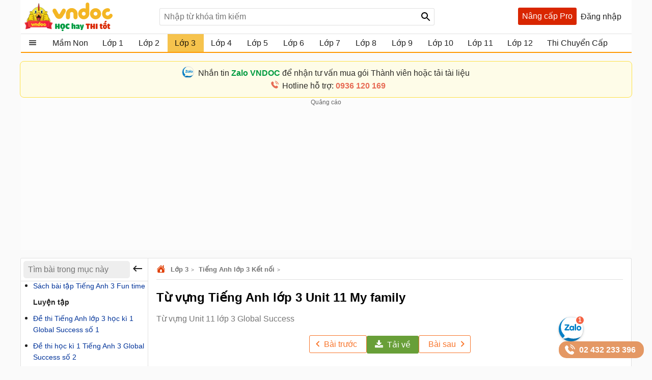

--- FILE ---
content_type: text/html; charset=utf-8
request_url: https://vndoc.com/tu-vung-tieng-anh-lop-3-unit-11-my-family-284680
body_size: 110127
content:

<!DOCTYPE html>
<html>
<head>
    <meta charset="UTF-8" />
    <meta name="viewport" content="width=device-width, initial-scale=1.0" />
    <meta name="theme-color" content="#ffffff">
    <meta property="fb:app_id" content="1562489507328808" />
    <meta property="fb:pages" content="381087858725193" />

    <title>Từ vựng Tiếng Anh lớp 3 Unit 11 My family  - Từ vựng Unit 11 lớp 3 Global Success - VnDoc.com</title>

        <meta name="description" content="Tài liệu lý thuyết Từ vựng Tiếng Anh lớp 3 Unit 11 My family bao gồm toàn bộ từ mới Anh văn lớp 3 Unit 11 là tài liệu ôn tập Tiếng Anh lớp 3 theo từng Unit hiệu quả." />
            <meta name="keywords" content="từ vựng tiếng anh lớp 3 unit 11, từ vựng tiếng anh lớp 3, ngữ pháp tiếng anh lớp 3 unit 11, từ vựng unit 11 lớp 3, từ mới tiếng anh lớp 3, từ vựng tiếng anh lớp 3 tập 2, ôn tập từ vựng tiếng anh lớp 3 unit 11, english 3 unit 11 my family, lý thuyết tiếng anh lớp 3, tiếng anh lớp 3 unit 11, từ vựng anh văn lớp 3" />
            <link rel="canonical" href="https://vndoc.com/tu-vung-tieng-anh-lop-3-unit-11-my-family-284680" />
            <meta property="og:image" content="https://st.vndoc.com/data/image/2022/12/23/tu-vung-tieng-anh-lop-3-unit-11-my-family.jpg" />
            <link rel="manifest" href="/manifest.json" />
    <link rel="icon" sizes="192x192" href="/favicon.192.png" />
    <link rel="apple-touch-icon" sizes="192x192" href="/favicon.192.png" />
    <link rel="search" type="application/opensearchdescription+xml" title="Tìm kiếm - VnDoc.com" href="/opensearch.xml" />

    <style>
@charset "UTF-8";html,body,div,span,applet,object,iframe,h1,h2,h3,h4,h5,h6,p,blockquote,pre,a,abbr,acronym,address,big,cite,code,del,dfn,em,img,ins,kbd,q,s,samp,small,strike,strong,sub,sup,tt,var,b,u,i,center,dl,dt,dd,ol,ul,li,fieldset,form,label,legend,table,caption,article,aside,canvas,details,embed,figure,figcaption,footer,header,hgroup,menu,nav,output,ruby,section,summary,time,mark,audio,video{margin:0;padding:0;border:0;font-size:100%;font:inherit}article,aside,details,figcaption,figure,footer,header,hgroup,menu,nav,section{display:block}body{line-height:1.61}ol,ul{list-style:none}q{quotes:none}input,textarea,select{font-size:16px}blockquote:before,blockquote:after,q:before,q:after{content:'';content:none}.clear{clear:both;display:block;overflow:hidden;visibility:hidden;width:0;height:0}.clearfix:after{clear:both;content:' ';display:block;font-size:0;line-height:0;visibility:hidden;width:0;height:0}.clearfix{display:inline-block}* html .clearfix{height:1%}.clearfix{display:block}body{background:#fafafa;color:rgba(0,0,0,.87);margin:0;font-family:Arial,Helvetica,sans-serif;font-size:16px;min-height:101vh}b,strong{font-weight:bold}i,em{font-style:italic}input{border:1px solid #0000001f}select{color:#666;border-radius:3px;border:1px solid #0000001f;margin:5px 0}button{padding:5px;white-space:nowrap}a{color:#039;text-decoration:none}a:hover{color:#f8752b}.header{padding:0 8px}.header{background:#fff;position:relative;z-index:59;max-width:1184px;margin:0 auto}.header-logo{position:relative;height:56px;padding:5px 0}.btn-login{cursor:pointer;line-height:35px}.btn-login:hover{color:#f8752b}.searchBox .btnHeaderFind{position:absolute;top:1px;right:0;z-index:100;height:2rem;text-align:center;background:url(/Themes/Default/images/search-24px.svg) no-repeat center;background-size:auto 24px;color:rgba(0,0,0,.87);width:35px;cursor:pointer;display:inline-block;-webkit-appearance:none;-moz-appearance:none;border:none}.logo a{width:250px;display:inline-block;overflow:hidden;text-indent:-9999px;background:url(/Themes/Default/images/logo.svg?v=5) left center no-repeat;background-size:contain;float:left;height:56px}.searchBox{position:absolute;top:16px;left:265px}.nav-top{display:none;position:absolute;width:max-content;border:solid 1px #f2f5f8;top:45px;box-shadow:0 1px 3px rgba(0,0,0,.25);border-radius:3px;right:0;background:#fff}.header .topnav:hover .nav-top{display:block;cursor:pointer}.nav-top li{display:block;position:relative;border-bottom:1px solid #f2f5f8;line-height:35px}.nav-top .nav-link{line-height:25px;color:#333 !important;margin:8px 0;padding:4px 8px;border-radius:3px;display:flex;gap:16px;align-items:center;transition:color .15s ease-in-out,background-color .15s ease-in-out,border-color .15s ease-in-out,box-shadow .15s ease-in-out}.nav-top .nav-link{padding:6px 32px 6px 10px !important;display:flex !important;gap:8px !important;margin:0 !important}.nav-top li a{padding-left:40px;display:block;overflow:hidden;margin-left:4px}.nav-top li a{color:rgba(0,0,0,.87)}.m-nl{display:none !important}.nav-top .fa{width:20px !important;height:20px !important;padding-left:0;position:relative}.nav-top .fa:before{content:"";position:absolute;width:20px;height:20px;top:calc(50% - 1px);left:50%;transform:translate(-50%,-50%);background-repeat:no-repeat;background-position:center;background-size:contain}.nav-top .fa:before{opacity:.8}.fa-arrow-right-from-bracket:before{background-image:url(/themes/default/images/shutdown.svg);background-position-y:1px}.fa-house-heart-fill:before{background-image:url(/themes/default/images/fa-house-heart-fill-n.svg)}.fa-star-fill:before{background-image:url(/themes/default/images/fa-star-fill-n.svg)}.fa-note-pad:before{background-image:url(/themes/default/images/fa-note-pad-n.svg)}.fa-voucher:before{top:calc(50% - 3px) !important;background-position-y:1px !important;background-position-x:0;background-image:url(/themes/default/images/fa-voucher-n.svg)}.fa-celebrate:before{background-image:url(/themes/default/images/fa-celebrate-n.svg)}.fa-clock:before{background-image:url(/themes/default/images/fa-clock-n.svg)}.fa-pen-to-square:before{background-image:url(/themes/default/images/fa-pen-to-square-n.svg)}.fa-bell:before{background-image:url(/themes/default/images/fa-bell-n.svg)}.fa-gear:before{background-image:url(/themes/default/images/fa-gear-fill-n.svg)}.fa-premium:before{background-image:url(/themes/default/images/premium.svg)}.nav-use::before{content:" ";display:block;opacity:.87;background:url(/themes/default/images/nav-u.png) no-repeat 0 1px;width:24px;height:24px;background-size:23px;position:absolute;left:8px;top:5px}.nav-use.notifi::before{content:" ";background:url(/themes/default/images/Thong-bao.svg) no-repeat 0 1px;background-size:23px}.nav-use.setting::before{content:" ";display:block;opacity:.87;background:url(/themes/default/images/setting-24.svg) no-repeat 0 1px;width:24px;height:24px;background-size:23px;position:absolute;left:8px;top:5px}.nav-fap::before{content:" ";display:block;opacity:.87;background:url(/themes/default/images/list-stars.svg) no-repeat 0 1px;width:24px;height:24px;background-size:23px;position:absolute;left:8px;top:5px}.nav-pro::before{content:" ";display:block;opacity:.87;background:url(/themes/default/images/pro-nav.svg) no-repeat 0 1px;width:24px;height:24px;background-size:23px;position:absolute;left:8px;top:5px}.nav-use.iuser::before{content:" ";display:block;opacity:.87;background:url(/themes/default/images/premium.svg) no-repeat 0 1px;width:24px;height:24px;background-size:24px;position:absolute;left:8px;top:5px}.nav-use.iuser.nav-link::before{content:unset !important}.nav-use.iuser.overview::before{content:" ";display:block;opacity:.87;background:url(/themes/default/images/fa-house-heart-fill-n.svg) no-repeat 0 1px !important;width:24px;height:24px;background-size:24px !important;position:absolute;left:8px;top:5px}.nav-notify::before{content:" ";display:block;opacity:.87;background:url(/Themes/Default/images/alert-24.svg) no-repeat 0 1px;width:24px;height:23px;position:absolute;left:8px;top:5px}.nav-fav::before{content:" ";display:block;opacity:.87;background:url(/themes/default/images/bookmark.svg) no-repeat 0 1px;width:24px;height:24px;background-size:23px;position:absolute;left:10px;top:5px}.nav-posts::before{content:" ";display:block;opacity:.87;background:url(/themes/default/images/help.svg) no-repeat 0 1px;width:24px;height:24px;background-size:23px;position:absolute;left:8px;top:5px}.nav-post::before{content:" ";display:block;opacity:.87;background:url(/themes/default/images/pencil-square.svg) no-repeat 0 1px;width:24px;height:24px;background-size:23px;position:absolute;left:8px;top:5px}.theme .topnav.active::before{content:"";background:url(/themes/default/images/Free.svg) no-repeat center;background-size:30px;width:30px;height:30px;display:inline-block;left:1px;top:12px;opacity:initial;position:absolute;z-index:9999}.theme.pro .topnav.active::before{background:url(/themes/default/images/Pro-i.svg) no-repeat center;background-size:30px}.theme.pro .topnav.active.iplus::before{background:url(/themes/default/images/Proplus-i.svg) no-repeat center;background-size:30px}.theme.pro .box-noads{display:none}.nav-out::before{content:" ";display:block;opacity:.87;background:url(/themes/default/images/shutdown.svg) no-repeat 0 1px;width:24px;height:24px;background-size:24px;position:absolute;left:8px;top:5px}.searchBox form{text-align:center}.searchBox #q{display:inline-block;padding:7px 0;width:540px;height:34px;box-sizing:border-box;border-radius:3px;-webkit-appearance:none;-moz-appearance:none;padding-left:8px;padding-right:64px}.header .topnav{z-index:99}.box-noads{position:absolute;top:16px;right:227px;z-index:100}.box-noads a{background:url(/themes/default/images/premium.svg) no-repeat center;background-size:35px;width:35px;height:35px;opacity:.54;display:block}.header .topnav .user-info{display:block}.header .topnav .user-info.notify:before{content:'1';width:24px;height:24px;background:#f00;border-radius:50%;display:inline-block;text-align:center;line-height:24px;color:#fff;animation:blinker 1s linear infinite}.header .topnav .user-info .user-avatar{display:inline-block;width:32px;height:32px;vertical-align:middle;overflow:hidden;border-radius:16px}.header .topnav .user-info .user-avatar img{max-width:100%}.header .topnav .user-info .user-name{display:inline-block;width:90px;overflow:hidden;color:rgba(0,0,0,.87);vertical-align:middle;white-space:nowrap;text-overflow:ellipsis}.nav-top li{display:block;position:relative;border-bottom:1px solid #f2f5f8;line-height:35px}.nav-top li a{color:rgba(0,0,0,.87)}.nav-top li a{padding-left:40px;display:block}.nav-top li:last-child{border-bottom:none}.nav-top:after{content:'';display:block;position:absolute;top:-8px;right:24px;width:13px;height:13px;background:#fff;border-top:1px solid #e7e7e7;border-right:1px solid #e7e7e7;-moz-transform:rotate(-45deg);-webkit-transform:rotate(-45deg)}.ui-menu{background:#fff;border:1px solid #ccc;border-top:0;box-shadow:0 2px 10px #888;padding-bottom:8px;border-radius:2px;border-top-color:#d9d9d9}.titleSearch{display:table-cell;width:100%;vertical-align:middle;padding-left:8px;color:initial}.ui-menu .ui-menu-item-wrapper{width:100%;display:table;vertical-align:middle;padding:7px 0}.type-post .titleSearch{position:relative;padding-left:14px}.type-post .titleSearch::after{content:" ";width:5px;height:5px;position:absolute;display:block;background:rgba(0,0,0,.32);border-radius:17px;left:1px;top:10px}.type-post .imgSearch,.type-post img{display:none}.imgSearch{vertical-align:middle;display:table-cell}.imgSearch img{width:24px;height:24px;vertical-align:middle}.ui-menu .ui-menu-item{border-bottom:1px solid #0000001f;padding:0 8px;display:block}.ui-menu .ui-menu-item-wrapper img{margin-top:0;width:24px;height:24px;vertical-align:sub}.ui-menu .ui-menu-item:last-child{border-bottom:0}.ui-menu-item .titleSearch:hover{color:#f8752b}.viewSearch{opacity:.54;font-size:13px;min-width:90px;vertical-align:middle;text-align:right;color:rgba(0,0,0,.87);display:table-cell}.ui-menu .ui-state-focus,.ui-menu .ui-state-active{margin:0}.ui-autocomplete{max-width:540px !important;z-index:101;position:absolute !important;-webkit-overflow-scrolling:touch;max-height:510px !important;overflow:auto !important}.post .ui-autocomplete{z-index:9999}.ui-autocomplete:hover::-webkit-scrollbar-thumb{background:#ddd}.ui-autocomplete::-webkit-scrollbar{width:5px;border-radius:5px}.ui-autocomplete::-webkit-scrollbar-thumb{border-radius:1px;background:none;border-radius:5px}.searchbox .navbar-list{border:1px solid #0000001f;border-radius:3px}.iconClear{display:none;width:32px;height:32px;position:absolute;top:0;right:37px;background:url(/themes/default/images/icon-clear.png) no-repeat center;opacity:.54;cursor:pointer}.clearText .iconClear{display:block}.strend .box-serchtrend{display:block;visibility:visible}.box-serchtrend{display:none;visibility:hidden;position:absolute;top:60px;z-index:100;background:#fff;box-shadow:0 0 3px 1px rgba(0,0,0,.15);padding:16px;max-height:500px;overflow-y:auto}.ttrend{font-weight:bold;display:block;margin-bottom:8px}.list-serchtrend li a{color:initial;text-overflow:ellipsis;display:-webkit-box;-webkit-line-clamp:2;overflow:hidden;-webkit-box-orient:vertical}.trendpost .list-serchtrend li{border-bottom:1px solid #0000001f;padding-bottom:4px;margin-bottom:4px}.trendpost .list-serchtrend li:last-child{border-bottom:0}.theme.strend .overlay,.theme.ssearch .overlay,.theme.showcheckin .overlay{visibility:visible;display:block;z-index:49;background:rgba(0,0,0,.35)}.list-serchtrend{margin-left:9px}.trendpost .list-serchtrend{margin-left:16px;list-style:disc}.list-serchtrend li:hover a{color:#f8752b}.trendtax{margin-bottom:8px}.trendpost .ttrend{position:relative}.trendpost .ttrend:after{content:"";background:url(/Themes/Default/images/Trending.svg)no-repeat center;position:absolute;background-size:24px;top:0;display:block;width:24px;height:24px;left:110px}.inav.isNew{position:relative}.inav.isNew:after{content:"";background:url(/Themes/Default/images/New-Muc-luc.svg)no-repeat center;position:absolute;background-size:24px;top:0;display:block;width:24px;right:16px;height:24px}.boxpro{background:#d92600;color:#fff;display:block;border-radius:3px;height:34px}.boxpro a{padding:0 8px;display:block;color:#fff;height:34px;line-height:34px}.boxpro:hover{opacity:.87}.pro .boxpro{display:none}.smenu .nav-top{display:block}.topnav.active{cursor:pointer;padding-bottom:16px}.headright{position:absolute;top:15px;right:8px;z-index:100;display:block;display:flex;gap:0 4px}.headright div.notifications{position:inherit;top:initial;right:initial}.header .headright .headitem{display:inline-block;vertical-align:middle;position:relative;margin:0 4px}.checkinday span{background:url(/Themes/Default/images/Diem-danh.svg?v=1) no-repeat center;width:24px;height:24px;padding:6px;cursor:pointer;display:block;background-size:24px}.checkinday span:hover{opacity:.87}.box-checkinday{display:none;position:fixed;top:50px;left:0;right:0;z-index:99999;border-radius:8px;padding:0;background:#fff;max-width:640px;margin:99px auto;padding:24px}.showcheckin .box-checkinday{display:block}.titlecheck{display:block;text-align:center;font-size:20px;font-weight:bold;margin-bottom:16px;position:relative}.titlecheck i{background:url(/Themes/Default/images/Diem-danh-24.svg) no-repeat center;background-size:23px;width:28px;height:28px;filter:invert(43%) sepia(30%) saturate(1617%) hue-rotate(182deg) brightness(104%) contrast(94%);display:inline-block;vertical-align:sub}.checkinb{background:#dc2626;padding:6px 4px;text-align:center;display:block;max-width:286px;margin:0 auto;border-radius:3px;color:#fff;font-weight:bold;cursor:pointer}.checkinb:hover{background:#b91c1c}.ichekday span{display:block;margin-bottom:0;font-size:13px}.lday{display:flex;flex-wrap:wrap;padding:16px;background:#edf2f7;border-radius:3px;justify-content:space-between;margin-bottom:8px}.lday li{width:70px;text-align:center;border-radius:10px;cursor:pointer;padding:12px 0;background:#fff;margin:0 4px;border:2px solid #ccc}.ichekday span.scorein{font-weight:bold;height:26px;font-size:16px}.lday li.las{background:linear-gradient(135deg,#facc15,#f59e0b);border-color:#d97706;color:#78350f;box-shadow:0 4px 10px rgba(250,204,21,.3)}.lday li.today{position:relative}.lday li:not(.noactive):not(.las):hover{border-color:#60a5fa;transform:scale(1.05)}.lday li.noactive{background:linear-gradient(135deg,#4ade80,#22c55e);border-color:#16a34a;color:#fff;transform:scale(1.05);box-shadow:0 4px 10px rgba(74,222,128,.3)}.lday li.noactive .iconcheck{background:url(/Themes/Default/images/okcheck.svg) no-repeat center;background-size:24px;filter:invert(100%) sepia(0%) saturate(7500%) hue-rotate(291deg) brightness(96%) contrast(111%)}.checkinb.nocheck{background:#b4b4b4;pointer-events:none}.closepop{display:block;width:30px;height:30px;position:absolute;top:8px;right:8px;background:url(/themes/default/images/close-svg.svg) no-repeat center;background-size:20px;cursor:pointer;text-indent:-99999px}.theme.showcheckin .mainNav{z-index:48}.tbcheck{text-align:center;display:block;margin-bottom:6px;color:#4caf50;visibility:hidden}.tbcheck.active-temp{visibility:visible}.iconcheck{display:block;width:28px;height:28px;background:url(/Themes/Default/images/start-check.svg) no-repeat center;background-size:28px;filter:invert(89%) sepia(33%) saturate(3561%) hue-rotate(343deg) brightness(106%) contrast(104%);margin:0 auto}.las .iconcheck{background:url(/Themes/Default/images/cup.svg) no-repeat center;background-size:28px;width:28px;height:28px;animation:bounce 1s infinite;filter:invert(100%) sepia(0%) saturate(7500%) hue-rotate(291deg) brightness(96%) contrast(111%)}@keyframes bounce{0%,100%{transform:translateY(0)}50%{transform:translateY(-5px)}}.headitem-login.oncheck{position:relative}.headitem-login.oncheck::after{content:" ";position:absolute;top:2px;left:27px;background:#f44336;border-radius:50%;color:#fff;display:block;opacity:inherit;text-align:center;width:10px;height:10px;font-size:13px;text-indent:-9999px}.nav-top .nav-link:hover *:not(.notRead.toTitleMenu){color:#000 !important;filter:invert(53%) sepia(100%) saturate(1652%) hue-rotate(341deg) brightness(98%) contrast(98%)}.nav-top .nav-link.oncheck::before{content:"";position:absolute;font-size:8px;top:5px;right:20px;background-color:#f8b10b;padding:0;border-radius:50%;height:8px;line-height:16px;width:8px}.nav-link.muster{position:relative}.nav-top .toggle .notRead.toTitleMenu{top:8px}.toggle .notRead.toTitleMenu{position:absolute;top:6px;left:132px;min-width:15px;min-height:15px;padding:2px;font-size:12px;line-height:15px;text-indent:-1px}.toggle .notRead{background:#f44336;border-radius:50%;color:#fff;display:block;text-align:center}.nav-top .nav-link:hover *:not(.notRead.toTitleMenu){color:#000 !important;filter:invert(53%) sepia(100%) saturate(1652%) hue-rotate(341deg) brightness(98%) contrast(98%)}.container{max-width:1200px;margin:0 auto;position:relative;box-sizing:border-box}.section{display:block;margin:16px}.box-taxbox{box-sizing:content-box;border:solid 1px #0000001f;border-radius:3px;background:#fff}.adbox{margin-bottom:16px;text-align:center;clear:both;overflow:hidden;position:relative;background:#fcfcfc}.adbox::before{content:'Quảng cáo';display:block;font-size:12px;color:#666}.adbox.adzone *{max-width:100%;margin:auto}.adbox.in-article{border:1px solid #eee;margin:16px 0}.adbox.adzone{position:relative}.adbox.adzone img{height:auto}.theme.pro .adbox{display:none !important}#adtaxtop .adlinks,#adsposttopboxleft .adlinks,#adsposttop .adlinks,#adsearchcentertop .adlinks{height:90px}#adundercontent .adauto{max-width:336px;margin:16px auto 16px auto}#adtaxtop .adzone,#adtaxtop .adauto,#adsposttop .adauto,#adsleaderboard.adbox,#adsearchcentertop .adauto{min-height:280px}#adsposttopboxleft{width:336px;margin-right:16px;float:left}#adsposttopboxleft .adauto{min-height:280px}.featuredbox .adbox{width:608px;height:60px;padding:16px 16px 16px 16px;display:block;overflow:hidden}.hover>a>span{color:#f8752b}.title-header{font-size:18px;position:relative;padding:8px 0;line-height:24px;padding-left:16px;color:rgba(0,0,0,.87);display:block;border-bottom:solid 1px #0000001f}.title-header h2{display:inline-block}.title-header img{vertical-align:text-bottom;height:24px;width:24px;vertical-align:top;padding-right:8px;display:inline-block}.title-header span{display:inline-block;line-height:24px}.viewmore span:hover{color:#f8752b}.theme .overlay{width:100%;height:100%;background:rgba(0,0,0,.54);position:fixed;left:0;visibility:hidden;top:0;right:0;bottom:0;content:' ';z-index:50}.show{display:block !important}.theme .overlay.show{visibility:visible;transition:.1s .2s}.theme.embed #scrolltop{display:none}.theme.taxonomy.embed{min-height:initial}.hide{display:none !important}.theme.post .postbox>.container{border:1px solid #0000001f;border-radius:3px}.theme.post.room .postbox>.container{border:0;border-radius:0}.section.box-sidenav.box-sidebar .container{padding-left:266px;padding-right:368px;background:#fff;box-sizing:border-box}.close-sidenav .section.box-sidenav.box-sidebar .container{padding-left:16px}.section.box-sidenav .container .textview{padding:16px 0}.sidebar{width:336px;position:absolute;top:16px;right:16px}.section.box-sidenav .container{background:#fff;padding-left:316px;box-sizing:border-box;padding-right:16px}#scrolltop{position:fixed;bottom:100px;right:0;z-index:9999;height:32px;width:32px;background:#fff url(/themes/default/images/up-arrow.svg) no-repeat center;background-size:32px;cursor:pointer;opacity:0;border-radius:50%;visibility:hidden;transition:all ease .5s;transition-delay:2s}.scrollup #scrolltop{opacity:initial;visibility:visible;right:16px;transition-delay:0s}input:focus{outline:none;border:1px solid #ddd;-webkit-box-shadow:0 0 3px #ddd;box-shadow:0 0 3px #ddd}#adcentertop{max-width:1200px;margin:0 auto}.leftbar{position:absolute;left:0;top:0;height:100%;width:200px;border-right:1px solid #eee}.leftbar .listnav{padding:0}.ui-helper-hidden-accessible{border:0;clip:rect(0 0 0 0);height:1px;margin:-1px;overflow:hidden;padding:0;position:absolute;width:1px}.noeven{pointer-events:none}.leftbar .listnav-all{line-height:39px;display:block;position:relative;padding-left:0;border-bottom:solid 2px #ff9800;overflow:hidden;background:url(/Themes/Default/images/view_list.svg) 16px 7px no-repeat;background-size:24px;text-overflow:ellipsis;text-indent:48px;white-space:nowrap}.Boxopt,.boxExpityDate{display:none;position:fixed;top:0;left:0;right:0;z-index:99999;border-radius:3px;padding:0;background:#fff;max-width:686px;margin:99px auto}.notesms{display:block;text-align:center;color:#f00;position:absolute;max-width:300px;margin:0 auto;left:1px;right:1px;bottom:10px;font-size:14px}.title-otp{display:block;color:#009b41;font-weight:bold;border-bottom:1px solid rgba(0,155,65,.3);line-height:40px;height:40px;padding-left:16px}.btn-send-otp{display:block;background:#009b41;border:1px solid #009b41;color:#fff;padding:4px 6px;text-align:center;font-weight:bold;border-radius:8px;cursor:pointer;max-width:222px;margin:16px auto}a.btn-send-otp:hover{color:#fff;opacity:.9}.noteotp{font-size:14px}.conten-opt{display:block;padding:24px}.btn-send-otp.isending{pointer-events:none;position:relative;text-indent:-999999px}.btn-send-otp .loader{width:6px;height:6px;border-radius:50%;display:block;margin:0 auto;position:absolute;color:#fff;top:13px;left:15%;box-sizing:border-box;animation:shadow 2s linear infinite}.box-numberphone{position:relative}.errphone{position:absolute;left:230px;top:6px;display:none;font-size:14px;color:#f4b624}.errphone.hindcolor{display:block}.numberphone{display:block;border-radius:5px;border:1px solid #bdbdbd;box-sizing:border-box;padding:6px 12px !important;line-height:22px;font-size:16px;width:222px;margin-bottom:8px;vertical-align:top}.titleopt{display:block;margin-bottom:8px}.showExpiry .overlay{visibility:visible;z-index:100}.showExpiry .boxExpityDate{display:block}.showotp .overlay,.showvery .overlay{visibility:visible;z-index:100}.showotp .Boxopt{display:block}@keyframes shadow{0%{box-shadow:0 0 rgba(255,255,255,0),0 0 rgba(255,255,255,0),0 0 rgba(255,255,255,0),0 0 rgba(255,255,255,0)}12%{box-shadow:100px 0 white,0 0 rgba(255,255,255,0),0 0 rgba(255,255,255,0),0 0 rgba(255,255,255,0)}25%{box-shadow:110px 0 white,100px 0 white,0 0 rgba(255,255,255,0),0 0 rgba(255,255,255,0)}36%{box-shadow:120px 0 white,110px 0 white,100px 0 white,0 0 rgba(255,255,255,0)}50%{box-shadow:130px 0 white,120px 0 white,110px 0 white,100px 0 white}62%{box-shadow:160px 0 rgba(255,255,255,0),130px 0 white,120px 0 white,110px 0 white}75%{box-shadow:160px 0 rgba(255,255,255,0),200px 0 rgba(255,255,255,0),130px 0 white,120px 0 white}87%{box-shadow:160px 0 rgba(255,255,255,0),200px 0 rgba(255,255,255,0),200px 0 rgba(255,255,255,0),130px 0 white}100%{box-shadow:160px 0 rgba(255,255,255,0),200px 0 rgba(255,255,255,0),200px 0 rgba(255,255,255,0),200px 0 rgba(255,255,255,0)}}.content-exdate{display:block;padding:24px}.text-ex{margin-bottom:16px}.content-exdate{border-radius:3px}.content-exdate .exbohl{color:#d92600;font-weight:bold;padding-bottom:4px}.text-ex span{display:block}.f-title{font-size:18px;display:block}.package{display:block;background:#009b41;border:1px solid #009b41;color:#fff;padding:4px 6px;text-align:center;font-weight:bold;border-radius:5px;cursor:pointer;max-width:222px;margin:16px auto 0 auto}.package:hover{color:#fff;opacity:.9}.box-classify{display:none;position:fixed;top:0;left:0;right:0;bottom:0;z-index:104;border-radius:8px;background:#fff;max-width:600px;max-height:520px;margin:auto;padding:16px;text-align:initial;overflow:hidden}.h-div{text-align:center;display:block;font-weight:bold;padding:8px}.item-div{display:flex;flex-wrap:wrap;justify-content:space-around}.item-div .item-sifi{padding:2px 32px;border-radius:3px;text-align:center;border:1px solid #34a750;cursor:pointer;position:relative}.item-div .item-sifi:hover{opacity:.9}.item-div .item-sifi.active{background:#34a750;color:#fff}.item-div .item-sifi.active:before{content:"";background:url(/Themes/Default/images/check_black.svg) no-repeat center;background-size:18px;width:18px;height:18px;position:absolute;left:10px;top:5px;filter:brightness(0) invert(1)}.title-sifi,.ct-div{margin-bottom:24px;display:block}.listtax{column-width:150px;column-fill:balance;position:relative;display:block;column-gap:24px;top:0;padding:16px}.box-left-menu .listtax{padding:8px 0 16px 0}.box-left-menu .toc-head{text-indent:16px;position:relative}.item-tax-view{display:block;padding:4px 16px}.box-left-menu .listtax li.inactive{background:#eee}.item-div.itemclass{display:block}.icheckx{display:inline-block;vertical-align:middle}.box-itemcheck{width:18px;height:18px;background:#bdbdbd;border:1px solid #bdbdbd;border-radius:3px;margin-right:4px}.listtax li{display:block;margin-bottom:8px;cursor:pointer}.listtax li.active .box-itemcheck{background:initial;position:relative}.listtax li.active .box-itemcheck:before{content:"";background:url(/Themes/Default/images/check_black.svg) no-repeat center;background-size:18px;width:18px;height:18px;position:absolute;left:0;top:0}.button-save{background:#bdbdbd;border-radius:5px;padding:4px 24px;display:block;text-align:center;max-width:130px;margin:0 auto;cursor:pointer}.button-save.active{background:#34a750;color:#fff}.button-save:hover{opacity:.9}.classify .overlay{visibility:visible;z-index:103;display:block}.classify .box-classify{display:block}.confirm-gold,.boxextend{max-width:1200px;margin:0 auto;display:none;padding:8px 0;background:#fdf0d3;cursor:pointer}.confirm-gold.aview{display:block}.banner-g{padding:0 16px}.banner-g>b{color:#009b41}.box-cf-gold{display:none;position:fixed;top:50px;left:0;right:0;z-index:99999;border-radius:8px;padding:0;background:#fff;max-width:555px;margin:99px auto;padding:24px}.showgold .overlay{visibility:visible;z-index:60}.sbmit-g.vloading{pointer-events:none}.showgold .box-cf-gold{display:block}.text-g{display:block;margin-bottom:16px}.sbmit-g{background:#34a750;padding:5px;border-radius:3px;display:block;max-width:200px;display:block;text-align:center;color:#fff;margin:16px auto;cursor:pointer}.itgold{display:inline-block}.select-g{display:block;width:100%;min-width:150px;padding:.375rem 2.25rem .375rem .75rem;font-size:1rem;font-weight:400;line-height:1.5;color:#212529;background-color:#fff;background-image:url(/Themes/Default/images/down-16.svg);background-repeat:no-repeat;background-position:right .75rem center;background-size:16px 12px;border:1px solid #ced4da;border-radius:.25rem;transition:border-color .15s ease-in-out,box-shadow .15s ease-in-out;-webkit-appearance:none;-moz-appearance:none}.sbmit-g:hover{opacity:.9}.gclose{position:absolute;width:32px;height:32px;padding:8px;right:0;top:0;cursor:pointer;display:block;background:url(/themes/default/images/icon-clear.png) no-repeat center}.highlight{font-weight:bold}@media screen and (max-width:1223px){.container{width:1024px;overflow:hidden}.header .container{overflow:initial}.searchBox #q{width:430px}.room .container{width:initial;overflow:hidden}.test .contentCenter{width:1024px;overflow:hidden}}.homebox .title-header img{display:none}.homebox .box-taxbox{border:0;border-radius:0;border-top:solid 1px #0000001f}.homebox .section{margin:0}.texttime{border:1px dashed #cecece;padding:16px;border-radius:3px}.grid-2,.box-tt.bflex{display:flex;flex-wrap:wrap;justify-content:space-between}.d-inline-block{display:inline-block;vertical-align:middle}.dselectbox{display:block;margin-bottom:8px}a.btn.btn-sale-soon{background:#009b41;color:#fff;font-weight:bold;border:0;width:180px;margin:auto}a.btn.btn-sale-soon:hover{opacity:.9}.class-sale-soon{padding:4px 16px}.ibox span{display:block}.ibox span:last-of-type{color:#e03e2d}.boxbtn{display:block;margin:auto 0}.box-tt .mt-1{display:block}.onload{opacity:.12;transition:opacity .5s ease-in-out}.onload.onready{visibility:visible;opacity:1}.verifyBox{display:none;background-color:#fff;border-radius:8px;width:600px;position:fixed;top:0;left:0;right:0;bottom:0;z-index:104;margin:auto;max-height:259px;overflow:hidden}.duplicate{color:#f00}.errspan{text-align:center;display:block;color:#f00}.showvery .verifyBox{display:block}.verifyBox .bheader{background-color:#ffe27a;padding:8px 16px;font-weight:bold;border-radius:3px 3px 0 0;margin-bottom:16px}.verifyBox p{color:#333;font-size:14px;line-height:1.6;margin-bottom:16px}.verifyBox .inputBox{display:flex;align-items:center;position:relative;max-width:321px;text-align:center;margin:auto auto 16px auto}.verifyBox input{flex:1;padding:8px;font-size:14px;border:1px solid #ccc;border-radius:3px;outline:none;border-right:0}.verifyBox .buttonotp{padding:8px 16px;font-size:14px;background-color:#9e9e9e;color:#fff;min-width:130px;border:none;border-radius:0 3px 3px 0;cursor:pointer;position:absolute;right:0}.verifyBox .buttonotp.bactive{background-color:#28a745}.verifyBox button:hover{background-color:#8d8d8d}.verifyBox .buttonotp.bactive:hover{background-color:#218838}.verifyBox .bbody{display:block;padding:0 16px}input:focus{outline:none;border:1px solid #ddd;-webkit-box-shadow:0 0 3px #ddd;box-shadow:0 0 3px #ddd}.inputBox .note-paydoc{position:absolute;top:-22px;right:0;font-size:12px;color:#f00;display:none}.inputBox .note-paydoc.hindcolor{display:block}.buttonotp.bactive.isending{pointer-events:none;position:relative}.section.taxbox-changevolume{min-height:180px}.taxonomy .section.taxbox-changevolume{min-height:initial}.boxextend a{padding:0 16px;color:initial}.boxextend a:hover{color:#f8752b}.xname{font-style:normal}.section-contact{margin-top:16px;display:flex;justify-content:center}.section-contact .contact-zalo{font-size:16px;justify-items:center;transition:background-color .5s ease-in-out;border-radius:8px;border:1px solid #ddd;padding:10px 32px 10px 38px;background-color:#fff;max-width:calc(1200px - 70px);width:100%}.section-contact .contact-zalo .contact-mess{display:block;position:relative;padding-left:24px;width:fit-content;color:#000000d6}.section-contact .contact-zalo:hover .contact-mess{color:#4374e0}.section-contact .contact-zalo:hover .contact-phone{color:#e76b55}.section-contact .contact-zalo .contact-phone{display:block;color:#000000d6;position:relative;padding-left:24px;width:fit-content}.section-contact .contact-zalo .contact-mess::before{content:"";position:absolute;left:-8px;top:-1px;width:22px;height:22px;background:url(/Themes/Default/images/zalo-banner-n.svg) no-repeat center;background-size:22px;border-radius:50%;border:1px solid #ddd}.section-contact .contact-zalo .contact-phone::before{content:"";position:absolute;left:0;top:2px;width:18px;height:18px;background:url(/Themes/Default/images/phone-contact-1.svg) no-repeat center;background-size:18px}.contact-iconzalo-more{position:fixed;bottom:16px;right:16px;z-index:103;display:flex;flex-direction:column;align-items:end;gap:16px;transition:transform .3s ease}.testembed .contact-iconzalo-more{display:none}.contact-iconzalo-more .zalo-contact-a{position:relative;display:block;height:48px;width:48px}.contact-iconzalo-more .zalo-contact-a::before{content:"";background:url(/Themes/Default/images/zalo-banner-n.svg) no-repeat center;background-size:50px;width:48px;height:48px;position:absolute;right:0;top:0;border-radius:50%;background-position-x:-2px;background-position-y:1px;background-color:#fff;box-shadow:0 .62px 1.25px rgba(60,64,67,.3),0 1.25px 3.77px 1.25px rgba(60,64,67,.15)}.contact-iconzalo-more .call-contact-a{position:relative;padding-left:32px;background-color:#e49864;padding:4px 16px 4px 40px;border-radius:15px;color:#fff;font-weight:bold}.contact-iconzalo-more .call-contact-a:after{content:"02 432 233 396"}.contact-iconzalo-more .call-contact-a::before{content:"";background:url(/Themes/Default/images/phone-contact.svg) no-repeat center;background-size:24px;width:24px;height:24px;position:absolute;left:9px;top:5px}.contact-iconzalo-more .zalo-contact-a::after{content:"1";position:absolute;right:-1px;top:-1px;font-size:12px;background-color:#f56243;border-radius:50%;color:#fff;width:15px;height:15px;line-height:15px;text-align:center;font-weight:bold}.contact-iconzalo-more.hidden{transform:translateX(150%)}.contact-iconzalo-more .zalo-contact-a:hover::before{transition:all .5s ease-in;transform:scale(1.1);animation:shake .5s ease}.contact-iconzalo-more .call-contact-a:hover::before{transition:all .5s ease-in;transform:scale(1.1);animation:shake 1s ease}@keyframes shake{0%{transform:rotate(0deg)}25%{transform:rotate(-5deg)}50%{transform:rotate(5deg)}75%{transform:rotate(-5deg)}100%{transform:rotate(0deg)}}.section-contact .contact-zalo .contact-mess.okpay{color:#15803d}.section-contact .contact-zalo .contact-mess.okpay a{color:#15803d;font-weight:bold}.section-contact .contact-zalo .contact-mess.okpay::before{content:"";position:absolute;left:-3px;top:0;width:22px;height:22px;background:url(/Themes/Default/images/check-circle-24.svg) no-repeat center;background-size:22px;border-radius:50%;border:0;filter:brightness(0) saturate(100%) invert(35%) sepia(19%) saturate(2841%) hue-rotate(100deg) brightness(98%) contrast(84%)}.section-contact{visibility:hidden}.section-contact.cdone{visibility:visible}.section-contact.cdone .contact-zalo{border:1px solid #fde047;background:#fefce8}.section-contact .contact-zalo{display:grid}.theme .mainNav{border-bottom:solid 2px #ff9800}.mainNav{background:#fff;z-index:58;max-width:1199px;margin:0 auto;position:relative}.navbar{border-top:solid 1px #0000001f}.item.all{position:relative;float:left;width:48px}.item.all>a{font-weight:bold}.item.all a{display:block;height:35px;padding:0 0 0 8px;color:rgba(0,0,0,.87)}.navbar>li>a{color:rgba(0,0,0,.87);border-right:1px solid #fff;line-height:35px;text-align:left;display:block;white-space:nowrap;padding-right:16px;text-overflow:ellipsis;overflow:hidden}.navbar .item.all>a>img{vertical-align:text-bottom;height:24px;width:24px;margin-top:5px;margin-right:8px}.item.all>a>span{position:absolute}.item.all:hover .navigation{display:block}.theme.payment .item.all:hover .navigation,.theme.feetable .item.all:hover .navigation{display:none}theme.index .box-tabs{top:53px;border-radius:3px 0 0 4px}.index .box-tabs{background:inherit}.box-tabs{position:absolute;z-index:9999;padding-bottom:12px}.navigation{box-sizing:border-box;overflow-x:hidden;overflow-y:auto;height:420px;display:block;width:251px;border-top:solid 1px #0000001f;border-radius:0 0 0 4px}.navigation li{text-indent:0;height:35px;margin:0;padding:0}.item.all a{display:block;height:35px;padding:0 0 0 8px;color:rgba(0,0,0,.87)}.navigation li a{color:rgba(0,0,0,.87);line-height:33px;text-align:left;display:block;position:relative;white-space:nowrap;padding:0 16px 0 8px;-ms-text-overflow:ellipsis;-o-text-overflow:ellipsis;text-overflow:ellipsis;overflow:hidden}.navigation .item a img{vertical-align:top;height:24px;width:24px;margin-right:4px;-moz-filter:brightness(0) invert(1);-webkit-filter:brightness(0) invert(1);filter:brightness(0) invert(1)}.navigation .item a img{-moz-filter:none;-webkit-filter:none;margin-top:6px;filter:none}.navigation>li>ul{top:0;border-top:solid 1px #0000001f;overflow-y:auto;overflow-x:hidden;width:828px;height:419px;background-color:#fff;display:none;position:absolute;left:251px;border-left:none;z-index:1000;border-radius:0 0 4px 0;right:auto;column-width:244px;column-gap:0;column-fill:auto;column-fill:balance}.navigation .item ul li{text-indent:0;height:32px;margin:0;padding:0;background:#fff}.navigation .item ul a{text-align:left;padding:0 8px}.navigation .item a span{vertical-align:sub}.navigation ul li span{position:static !important;vertical-align:sub}.navbar .item.right.iall{display:inline-block;vertical-align:bottom}.navbar .item.right{display:inline-block;vertical-align:bottom;height:35px;overflow:hidden}.navbar .item.right li,.item.ihome{display:inline-block;vertical-align:bottom;float:left}.navbar .item.right li.hover{background:#f4b624cf}.item.ihome{width:35px;height:35px}.navbar .item.right .subchild li{display:block}.navbar .item.right .subchild{display:block;position:absolute;padding:16px 0 16px 16px;right:0;left:0;border:1px solid #0000001f;border-right:0;border-left:0;background:#fff;box-shadow:0 4px 8px rgba(0,0,0,.12);z-index:999;visibility:hidden;opacity:0;display:flex;transition:.5s .1s;top:35px;flex-wrap:wrap;flex-direction:row}.navbar .item.right li.hover .subchild{transition:.1s .1s;visibility:visible;opacity:1;top:35px}.navbar .item.right .subchild::-webkit-scrollbar-thumb{background:#c1c1c1;border-radius:8px}.navbar .item.right .subchild::-webkit-scrollbar{height:10px}.navbar .item.right .subchild::-webkit-scrollbar-track-piece{background:#f4f4f4;border:.5px solid #eee;border-radius:8px}.navbar .item.right .subchild ul{margin-bottom:8px}.navbar .item.right .box-iall .subchild ul{display:none}.navbar .item.right .subchild.subboxall{display:block;width:469px;padding-left:0;column-gap:32px;column-rule:1px solid #eee;column-width:194px}.navbar .item.right .subchild.subboxall .itemsub>a{display:block;position:relative;padding:4px 0}.navbar .item.right .iall .subchild.subboxall li{width:initial;padding-left:8px;margin:0 8px;border-radius:5px}.navbar .item.right .iall .subchild.subboxall li.icolor{background:#f4b624cf}.navbar .item.right li.lright.icolor{background:#f4b624cf}.navbar .item.right .subboxall li a img{position:absolute;left:0;padding:0;top:7px}.navbar .item.right .subboxall li a h3{padding-left:28px;display:block;font-weight:normal;font-size:16px}.navbar .item.right .subchild .sub-more{position:absolute;bottom:16px;left:1px;right:16px;font-size:14px;list-style:none;cursor:pointer;text-align:right;color:rgba(0,0,0,.54);margin:0 auto}.navbar .item.right .subchild .itemsub>a{font-weight:bold}.navbar .item.right .subchild .sub-more:hover{color:#f8752b}.navbar .item.right .subchild.full{height:initial}.navbar .item.right .subchild.line{width:250px}.navbar .item.right .subchild li a{padding:0;line-height:28px;font-size:14px;padding:0 8px;border-radius:3px}.navbar .item.right .subchild li{break-inside:avoid;width:234px;float:none;min-width:103px;font-weight:normal;background:none}.navbar .item.right .iall .subchild li{width:212px}.navbar .item.right li.item.item3::after{width:135px}.navbar .item.right li.item.iall::after{width:48px}.navbar .item.right li.item.hover:after{visibility:visible;transition:.1s .3s}.navbar .item.right li a{color:rgba(0,0,0,.87);line-height:35px;text-align:left;display:block;white-space:nowrap;padding:0 14px;min-width:43px;text-overflow:ellipsis;overflow:hidden}.navbar .item.right li a img,.navbar .item.ihome a img{vertical-align:text-bottom;height:18px;width:18px;margin-right:8px}.item.iall{min-width:48px;text-align:right}.navbar .item.iall.hover .subchild{top:35px}.navbar .box-iall{cursor:pointer}.navbar .box-iall img{vertical-align:text-bottom;height:18px;padding:8px;margin-right:8px}.navbar .item.ihome a img{margin-left:8px}.navbar .item.ihome a{padding-right:0}.navbar .item.right li a span{text-transform:capitalize}.navbar .item.right .subchild li a span{text-transform:initial}.navbar .item.right .subchild li span.hot{position:relative;color:#f8752b}.navbar .item.right .subchild li span.hot::after{content:"";background:url(/Themes/Default/images/hot.svg) no-repeat;background-size:16px;display:block;position:absolute;top:-2px;filter:invert(46%) sepia(79%) saturate(5218%) hue-rotate(349deg) brightness(109%) contrast(102%);right:-20px;width:16px;height:16px}.navigation .hover ul{display:block;border-left:1px solid #0000001f}.navbar .item.right .subchild a:hover{color:#f8752b}.navbar .item.right li:hover a span{color:initial}.navbar .item.right .subchild .itemsub ul li a:hover{background:#f4b624cf}.navigation .item ul a:hover{color:#f8752b}.navigation:hover::-webkit-scrollbar-thumb{background:#c1c1c1}.navigation::-webkit-scrollbar{width:5px}.taxonomy .tocbox .topics.viewsearch .toc-navbar{column-width:initial}.navigation{display:none;background:#fff}.navigation::-webkit-scrollbar-thumb{border-radius:1px;background:none}.nav-top li a:hover{color:#f8752b}.notifications{display:inline-block;vertical-align:bottom}div.notifications{position:absolute;top:15.5px;right:142px;z-index:100}.theme.member div.notifications{top:10.5px}.theme.users div.notifications,.profile div.notifications,.profile-info div.notifications,.theme.posts div.notifications{right:48px;top:7px}.profile div.notifications,.profile-info div.notifications .theme.posts div.notifications{top:7px}.theme.users .box-notifications,.profile .box-notifications,.profile-info .box-notifications,.theme.posts .box-notifications{right:-16px;width:352px}.toggle.notifications{padding:6px 8px 6px 28px;cursor:pointer;display:inline-block;color:initial;height:23px;position:relative;vertical-align:bottom;border-radius:50%;z-index:99;background:url(/themes/default/images/notifications.svg) no-repeat center;background-size:24px}.toggle.notifications:hover{opacity:.87}.toggle .notRead{position:absolute;top:1px;left:22px;background:#f44336;border-radius:50%;color:#fff;display:block;text-align:center;width:10px;height:10px;font-size:13px;text-indent:-9999px}.box-notifications{position:absolute;top:40px;right:-130px;z-index:99;width:361px;padding:0;border:1px solid #eee;border-radius:5px;background:#fff;box-shadow:0 1px 8px #0129702b;transition:all 125ms cubic-bezier(0,0,1,1)}.box-notifications:hover::-webkit-scrollbar-thumb{background:#ddd}.list-notifications b{font-weight:bold}.box-notifications::-webkit-scrollbar{width:8px}.box-notifications::-webkit-scrollbar-thumb{border-radius:5px;background:none}.t-notifications{font-size:18px;font-weight:bold;padding:8px 16px;display:block;color:initial;width:calc(100% - 32px);border-bottom:1px solid #eee}a.t-notifications{color:#000}.headitem .section-title{padding:8px 16px;background:#fff;font-size:14px;color:#65676b}.headitem .list-notifications{overflow:auto;max-height:500px;transition:all .5s cubic-bezier(0,0,1,1);position:relative}.notifications.headitem .list-notifications.load:before{content:"";position:absolute;top:-43px;left:0;width:100%;height:calc(100% + 43px);background-color:#f7f7f787;z-index:50;border-radius:2px}.notifications.headitem .list-notifications .loader{position:absolute;top:calc(50% - 70px);left:calc(50% - 24px);width:48px;height:48px;border:5px solid #f4b624;border-bottom-color:transparent;border-radius:50%;display:inline-block;box-sizing:border-box;animation:rotation 1s linear infinite;z-index:9999}.list-notifications li img{border-radius:50%;width:100%;height:54px;border:1px solid #ddd}.list-notifications li.noItem{padding:4px 8px 0 8px;position:relative}.list-notifications li.noItem a{display:block;height:66px;color:rgba(0,0,0,.87);padding-left:72px;padding-right:16px;position:relative;overflow:hidden}.list-notifications li.noItem a.customt{height:79px}.list-notifications li.first{display:flex;margin:8px 16px;justify-content:space-between}.list-notifications li.first .ifirst{font-size:16px;font-weight:bold;display:block}.list-notifications li.first a{color:#1e90ff}.list-notifications li .ides{display:-webkit-box;font-size:15px;line-height:22px;-webkit-line-clamp:2;-webkit-box-orient:vertical;overflow:hidden}.list-notifications li .thumb{width:56px;top:2px;display:block;height:56px;border-radius:50%;position:absolute;left:0}.list-notifications li .itime{color:rgba(0,0,0,.54);font-size:13px;line-height:19px;display:block;margin-bottom:0 !important}.list-notifications li.noItem:hover{background:#f2f2f3;border-radius:5px}.list-notifications li[data-reader='noOpen']::after{content:"";background:#2196f3;width:12px;right:8px;height:12px;display:block;border-radius:50%;position:absolute;top:34px}.list-notifications .ibefore{font-size:16px;font-weight:bold;margin:0 !important;display:block}.notifications.headitem .inew{margin:8px 16px !important}.box-notifications .inew{font-size:16px;font-weight:bold;margin:8px 12px 0 8px;display:block}.box-notifications .openNotifi{position:absolute;top:24px;color:initial;right:16px;background:url(/themes/default/images/switch.svg) no-repeat;background-size:22px;text-indent:25px}.box-notifications .openNotifi:hover{opacity:.72}.box-notifications .inotifi-more{display:block;text-align:center;color:initial;height:initial;padding:8px 0;border-top:1px solid #eee}.box-notifications .inotifi-more:hover{color:#f8752b}.shownotifi .overlay{display:block;visibility:visible;background:rgba(0,0,0,0)}@media(max-width:480px){.theme.users .box-notifications,.profile .box-notifications,.profile-info .box-notifications,.theme.posts .box-notifications{right:-48px;width:319px}}.notification-item img{width:40px;height:40px;border-radius:50%;margin-right:16px;object-fit:cover;border:1px solid rgba(0,0,0,.1)}.notification-content{flex-grow:1;text-decoration:none;color:inherit;display:block}.notification-content span{display:block;margin-bottom:4px;font-size:16px;line-height:1.4}.notification-content .thumb{float:left;margin-bottom:0 !important}.notification-content .itime{margin-bottom:0 !important;font-size:14px;color:rgba(101,103,107,.6)}.notifications-container ul{padding:0;margin:0;list-style:none;border-radius:0 0 8px 8px;overflow:hidden;min-height:calc(600px - 57px)}.list-notifications .ibefore{margin:0 !important}.list-notifications li[data-reader]{position:relative}.list-notifications li[data-reader='noOpen']::after{content:"";background:#2196f3;width:10px;right:8px;height:10px;display:block;border-radius:50%;position:absolute;top:12px;top:calc(50% - 5px)}.notification-content .thumb{float:left;margin-bottom:0 !important;position:absolute;left:16px}.notification-content{padding-left:52px}.notification-item{display:flex;align-items:start;border-bottom:1px solid #eee;cursor:pointer;background-color:#fff;padding:10px 16px 8px 16px !important}.notification-item.important{border-left:4px solid #ffc107}.notification-item:hover{background-color:#f5f5f5}.notification-item img{width:40px;height:40px;border-radius:50%;margin-right:16px;object-fit:cover;border:1px solid rgba(0,0,0,.1)}.notification-content{flex-grow:1;text-decoration:none;color:inherit;display:block}.notification-content span{display:block;margin-bottom:4px;font-size:16px;line-height:1.4}.notification-content .thumb{float:left;margin-bottom:0 !important}.notification-content .itime{margin-bottom:0 !important;font-size:14px;color:rgba(101,103,107,.6)}.notifications-container ul{padding:0;margin:0;list-style:none;border-radius:0 0 8px 8px;overflow:hidden;min-height:calc(600px - 57px)}.list-notifications .inotifi-more{display:block;text-align:center;color:initial;height:initial;padding:8px 16px;font-size:14px;background-color:#f8f9fa;color:#7f7f7f;border-bottom:1px solid #eee}.list-notifications .inotifi-more:hover{cursor:pointer;color:#fff;background-color:#4374e0}.Notifications .notifications-container ul{min-height:100% !important}.list-notifications .ibefore{margin:0 !important}.list-notifications li[data-reader]{position:relative}.list-notifications li[data-reader='noOpen']::after{content:"";background:#2196f3;width:10px;right:8px;height:10px;display:block;border-radius:50%;position:absolute;top:12px;top:calc(50% - 5px)}.notification-content .thumb{float:left;margin-bottom:0 !important;position:absolute;left:16px}.notification-content{padding-left:52px}.fb-share,.zalo-share,.twitter-share,.more-share{position:relative;width:38px;height:38px}.fb-share.large i,.zalo-share.large i,.more-share.large i{display:block;position:absolute;top:8px;left:32px;color:#fff;font-size:13px;font-style:normal}.large .icon-share{width:115px;border-radius:2px}.large .icon-fb{background:#3b5998}.large .icon-zalo{background:#018fe5}.large .icon-more{background:#4caf50}.fb-share.large,.zalo-share.large,.more-share.large,.twitter-share.large{width:108px;border-radius:3px;background:#f2f2f2;color:rgba(0,0,0,.87);height:32px}.sharebox.largebox .fb-share::after{top:6px}.fb-share.large::before{content:"Facebook";display:block;font-size:14px;position:absolute;left:38px;top:0}.sharebox.largebox a{background:#eee;margin-right:8px}.zalo-share.large::before{content:"Zalo";display:block;font-size:14px;position:absolute;left:38px;top:0}.sharebox.largebox .zalo-share::after{top:4px}.sharebox.largebox .more-share{width:32px;height:32px;background:#f2f2f2}.sharebox.largebox .more-share::after{top:4px;left:4px}.twitter-share.large::before{content:"Twitter";display:block;font-size:14px;position:absolute;left:38px;top:0}.sharebox.largebox{top:0}.sharebox .fb-share i,.sharebox .zalo-share i,.sharebox .more-share i{display:none}.sharebox .fb-share.large i,.sharebox .zalo-share.large i,.sharebox .more-share.large i{display:block}.dialog-share .hide{display:none}.dialog-share .fb-share i,.dialog-share .zalo-share i{display:block}.dialog-share .fb-share,.dialog-share .zalo-share,.dialog-share .more-share,.dialog-share .twitter-share,.dialog-share .qrcode-share{background:#fff}.fb-share.square-share,.zalo-share.square-share,.twitter-share.square-share,.more-share.square-share{border-radius:3px}.icon-share{width:32px;height:32px;display:block}.dialog-share .share-title{color:rgba(0,0,0,.87);font-size:20px;font-weight:bold;padding:12px 0;padding-left:30px;margin-bottom:16px;line-height:24px;border-bottom:solid 1px #0000001f}.icon-share{width:32px;height:38px;display:block;border-radius:5px}.fb-share::after{content:" ";background:url(/themes/default/images/facebook_black_24dp.svg) no-repeat;width:20px;background-size:20px;height:20px;opacity:.54;position:absolute;left:18px;top:8px;display:block}.sharebox .fb-share::after{left:9px;top:9px}.bookmark.saved::after{background:url(/themes/default/images/bookmark_added_black_24dp.svg) no-repeat;background-size:20px}.bookmark::after{content:" ";background:url(/themes/default/images/bookmarks_black_24dp.svg) no-repeat;background-size:20px;height:20px;opacity:.54;width:20px;position:absolute;left:6px;top:6px;display:block}.bookmark{position:relative}.check-bookmark{display:block;width:100px;font-size:11px;color:rgba(0,0,0,.87);position:absolute;top:32px;line-height:18px;right:-37px}.dialog-share a i{position:absolute;top:0;color:initial;font-style:normal;left:56px}.more-share::after{content:" ";background:url(/themes/default/images/share_black_24dp.svg) no-repeat;background-size:24px;height:24px;opacity:.54;width:24px;position:absolute;left:16px;top:6px;display:block}.sharebox .more-share::after{left:7px;top:7px}.zalo-share::after{content:" ";background:url(/themes/default/images/icons8-zalo.svg) no-repeat;background-size:24px;height:24px;opacity:.54;width:24px;position:absolute;left:16px;top:6px;display:block}.sharebox .zalo-share::after{left:7px;top:7px}.clipboard::after{content:" ";background:url(/themes/default/images/link.svg) no-repeat;background-size:20px;height:20px;opacity:.54;width:20px;position:absolute;left:18px;top:8px;display:block}.clipboard.icheck:before{content:" ";background:url(/themes/default/images/check.png) no-repeat;background-size:16px;width:16px;height:16px;top:12px;right:16px;filter:invert(40%);position:absolute}.dialog-share .clipboard.icheck{background:#f2f2f2}.twitter-share::after{content:" ";background:url(/themes/default/images/twitter.svg) no-repeat;background-size:22px;height:22px;opacity:.54;width:22px;position:absolute;left:18px;top:8px;display:block}.qrcode-share::after{content:" ";background:url(/themes/default/images/qr-code.svg) no-repeat;background-size:20px;height:20px;opacity:.54;width:20px;position:absolute;left:18px;top:8px;display:block}.sharebox{line-height:32px}.sharebox>a{display:inline-block;float:left;border-radius:50%;margin-right:5px;margin-bottom:0 !important;cursor:pointer}.sharebox>a:last-child{margin-right:0}.sharebox.vertical{position:fixed;top:200px;left:11.5px}.sharebox a{margin-bottom:5px}.sharebox.large a{margin-bottom:0}.overlay-share{display:none;width:100%;height:100%;background:rgba(0,0,0,.32);position:fixed;left:0;top:0;right:0;bottom:0;content:' ';z-index:70;-moz-transition:all .5s ease-in;-o-transition:all .5s ease-in;-webkit-transition:all .5s ease-in;transition:all .5s ease-in}.share .overlay-share{display:block}#qrcode{padding:0 16px;text-align:justify;border-top:1px solid #0000001f;padding-top:16px;text-align:center}.qrcode-share{position:relative;border-radius:30px;height:32px;width:32px;background:#808080}.bookmark{position:relative;border-radius:30px;height:32px;width:32px}#qrcode .hide{display:none}#qrcode p{padding:8px 0;font-size:14px}.dialog-share{display:none !important;position:fixed;left:16px;max-width:300px;margin:auto;max-height:calc(100vh - 3.5rem);top:32px;right:16px;align-items:center;z-index:9999;background:#fff;border-radius:3px;overflow:hidden;overflow-y:auto}.dialog-share>a{display:inline-block;width:calc(100% - 32px);line-height:38px;border-radius:5px;cursor:pointer;height:38px;margin:0 16px 0 16px;position:relative;cursor:pointer}.close-box-share{font-size:18px;display:inline-block;border-top:solid 1px #0000001f;line-height:40px;width:100%;text-align:center;cursor:pointer}.share .dialog-share{display:block !important}.sharebox.vertical a{float:none;display:block}.toggle-share{left:16px;bottom:100px;padding:0;visibility:hidden;display:none;transition:all .5s;position:fixed;height:32px;width:32px;z-index:999;opacity:.87;background:#4caf50;cursor:pointer;border-radius:30px}.vertical .toggle-share{visibility:visible;display:block}.toggle-share::after{content:" ";background:url(/themes/default/images/share-16.png) no-repeat;width:16px;height:16px;position:absolute;left:8px;top:8px;display:block}.sharebox>a:hover{background:#f2f2f2}a.icon-down{color:initial;margin-right:8px;background:url(/Themes/Default/images/download-24.png) no-repeat;background-position:16px 5px;background-size:16px;min-width:48px;padding:0 24px;height:30px;line-height:30px;margin-top:4px;text-indent:22px;width:95px}a.icon-down{border-radius:3px;color:#fff;background-color:#689f38;text-align:center;padding:0}a.icon-down:hover{background:#4b8717 url(/Themes/Default/images/download-24.png) no-repeat;background-position:16px 7px;background-size:16px}.dialog-share>a:hover{background:#f2f2f2}.titleshare{display:block;margin-bottom:4px}.toolbox.vbottom{border-top:1px solid #eee;padding:16px 0 4px 0}@media screen and (min-width:1223px){.check-bookmark{width:110px;font-size:12px;right:initial;left:-40px}}@media screen and (max-width:1223px){.toggle-share{left:inherit;right:16px;opacity:0;bottom:150px;transition:all ease .5s;transition-delay:2s}.vertical.scrollup .toggle-share{opacity:.87;visibility:visible;right:16px;transition-delay:0s}.scrolldown.vertical .toggle-share{right:0;opacity:0;visibility:hidden;transition:all ease .5s;transition-delay:2s}}@media screen and (max-width:479px){.sharebox>a.icon-down{height:32px;line-height:32px;margin-top:3px;background-position:17px 6px}.dialog-share{padding-top:8px}.sharebox>a:not(.icon-down){background:#f2f2f2}.dialog-share .ifb::after{top:12px}.sharebox.largebox{float:right}.dialog-share a:first-child{border-top:none}.dialog-share .close-box{margin-top:0;line-height:40px}}@media screen and (max-width:374px){.sharebox.largebox{float:none}.sharebox>a.icon-down{display:none}}.listbox{padding:16px 8px 0 8px;display:flex;flex-wrap:wrap}.listbox>li{display:inline-block;width:16.66%;position:relative;height:238px;float:left;overflow:hidden;background:#fff}.listbox>li a{display:block;margin:0 8px 0 8px;color:rgba(0,0,0,.87)}.listbox .thumb-images{height:120px;display:block;border-radius:3px;text-align:center;overflow:hidden}.listbox .thumb-images img{width:100%;border-radius:3px}.app-description{max-height:74px;text-overflow:ellipsis;overflow:hidden;display:block;margin-top:8px;font-style:normal}.app-view{text-align:center;top:0;left:8px;opacity:.87;position:absolute;font-size:12px;overflow:hidden;display:block}.app-view img{float:left;width:24px;background-size:24px;height:24px;display:inline-block}.taxbox-item ul li a:hover span{color:#f8752b}.listbox>li a:hover{color:#f8752b;z-index:1;opacity:.9}.listpaid{overflow-y:hidden;white-space:nowrap;overflow-x:auto;-webkit-overflow-scrolling:touch;position:relative;display:block;padding:0 8px}.index .listpaid{display:flex;flex-wrap:wrap;justify-content:space-between;padding:16px;padding-bottom:0}.index .listpaid .app-description{margin-top:10px}.index .listpaid .thumb-images{height:151px}.index .box-paid .listpaid>li:hover{border:1px solid #009b41}.index .listpaid>li{width:32.33%;height:288px;border:1px solid #dcdcdc;border-radius:5px;box-sizing:border-box;margin-bottom:16px}.index .listpaid>li:hover{border:1px solid #009b41}.index .listpaid li a{padding:0 8px}.listpaid>li{display:inline-block;white-space:nowrap;width:293px;position:relative;height:274px;overflow:hidden;background:#fff}.listpaid li a{display:block;margin:16px 8px;color:rgba(0,0,0,.87)}.listpaid .thumb-images{height:178px;display:block;border-radius:3px;text-align:center;overflow:hidden}.listpaid .app-description{height:52px;text-overflow:ellipsis;overflow:hidden;display:block;margin-top:16px;margin-bottom:8px;font-style:normal;white-space:initial;word-break:break-word;display:-webkit-box;-webkit-line-clamp:3;overflow:hidden;-webkit-box-orient:vertical}.listpaid .thumb-images img{width:100%;border-radius:3px}.listpaid .t-price{color:#009b41;font-weight:bold}.box-paid .listpaid .app-description{font-weight:normal;font-size:18px;line-height:28px;height:80px;max-height:initial}.box-paid .vdownload{display:block;font-size:14px;margin-top:14px;color:rgba(0,0,0,.54)}.box-paid .listpaid{white-space:normal;padding:0 16px 8px 16px;display:flex;flex-wrap:wrap;justify-content:space-between}.box-paid .listpaid>li{white-space:normal;width:47%;border-radius:6px;border:1px solid #dcdcdc;height:311px;padding:16px 8px;margin-bottom:16px}.box-paid .listpaid>li:hover{opacity:.9}.box-paid .listpaid .thumb-images{height:199px}.box-paid .listpaid li a{margin:0 8px 0 8px;border:1px solid #009b4100}.box-paid .listpaid li:hover{border:1px solid #009b41;border-radius:6px}.box-paid .tip-download{position:absolute;bottom:16px;padding:4px 16px 4px 40px;background:#009b41;color:#fff;right:16px;border-radius:5px}.box-paid .tip-download::before{content:"";background:url(/Themes/Default/images/download.png) no-repeat center;background-size:18px;width:24px;height:24px;display:block;position:absolute;left:10px;filter:brightness(0) invert(1)}.section.taxbox-paid .viewmore,.section.taxbox-taxonomy .viewmore{display:block;top:3px;right:0;position:absolute;border-top:0}.taxbox-paid .tip-download{position:absolute;bottom:16px;padding:4px 16px 4px 40px;background:#009b41;color:#fff;right:16px;border-radius:5px}.taxbox-paid .vdownload{display:block;font-size:14px;color:rgba(0,0,0,.54);margin-top:14px}.taxbox-paid .tip-download::before{content:"";background:url(/Themes/Default/images/download2.png) no-repeat center;background-size:18px;width:24px;height:24px;display:block;position:absolute;left:10px;filter:brightness(0) invert(1)}.listnav{padding:16px;right:auto;column-width:280px;column-gap:16px;column-fill:auto;column-fill:balance;top:0}.listnav.cs{column-width:250px;column-gap:0;list-style:disc;column-fill:balance}.taxbox-toppostsub .listnav.cs{column-width:350px}.taxbox-toppostsub .listnav li a{white-space:normal}.taxbox-one .listnav.cs{column-width:500px}.listnav.cs li{margin-left:26px;break-inside:avoid}.listnav.cs li img{height:32px;width:32px;max-height:32px}.taxbox-taxonomy .title-header,.navbar-list .title-header,.taxbox-fivehistory .title-header{font-weight:normal;font-size:18px;padding-bottom:4px}.taxonomy .navbox-history .title-header{display:none}.listnav.cs li a{line-height:28px;padding:2px 0 2px 0}.listnav{padding-bottom:64px}.leftbar .listnav li a{padding:2px 8px 2px 16px;border-bottom:1px solid #eee}.listnav li a{color:rgba(0,0,0,.87);display:block;padding:4px 8px 4px 8px;text-decoration:none;overflow:hidden;line-height:32px;position:relative;white-space:nowrap;text-overflow:ellipsis}.listnav li a h3{display:block}.taxbox-changevolume .listnav li a h3{display:block}.taxbox-paid .listnav li a h3{display:block}.listnav li img{height:24px;width:24px;border-radius:50%;margin-right:4px;max-height:24px;vertical-align:middle;position:relative;left:0}.listnav.list-level-first>li{position:relative;-webkit-column-break-inside:avoid;page-break-inside:avoid;break-inside:avoid}.viewmore span{font-size:14px;color:rgba(0,0,0,.54);display:block;padding-left:40px;padding-right:16px;text-align:right;white-space:nowrap;text-overflow:ellipsis;text-decoration:none;overflow:hidden;line-height:35px;position:relative}.taxbox-two .viewmore{position:absolute;bottom:0;display:block;width:100%}.listnav li a:hover{color:#f8752b}.taxbox-two .viewmore span{text-align:left}.taxbox-left ul li:hover a{color:#f8752b}.taxbox-taxonomy .listnav{padding-bottom:16px}.navbar-list:after{height:64px;position:absolute;bottom:0;width:250px;content:" ";background:-moz-linear-gradient(top,rgba(255,255,255,0) 0%,rgba(255,255,255,.7) 17%,rgba(255,255,255,.98) 52%,rgba(255,255,255,1) 100%);background:-webkit-linear-gradient(top,rgba(255,255,255,0) 0%,rgba(255,255,255,.7) 17%,rgba(255,255,255,.98) 52%,rgba(255,255,255,1) 100%);background:linear-gradient(to bottom,rgba(255,255,255,0) 0%,rgba(255,255,255,.7) 17%,rgba(255,255,255,.98) 52%,rgba(255,255,255,1) 100%);filter:progid:DXImageTransform.Microsoft.gradient(startColorstr='#00ffffff',endColorstr='#ffffff',GradientType=0);display:block}.navbar-list:hover::-webkit-scrollbar-thumb{background:#c1c1c1}.navbar-list::-webkit-scrollbar{width:5px}.navbar-list::-webkit-scrollbar-thumb{border-radius:1px;background:none}.upgrade-banner{display:flex;justify-content:space-between;background-color:#ffe6aa;padding:16px !important;border-radius:8px;width:calc(100% - 33px);box-shadow:0 2px 4px #0000001a;flex-wrap:wrap;gap:32px;margin-bottom:16px}.upgrade-banner.bIsDocPro{display:block !important;position:relative}.upgrade-banner.bIsDocPro .box-banner-noads{display:flex;justify-content:space-between;gap:16px}.upgrade-banner.bIsDocPro .zalo-icon-banner{margin-top:0;color:#0068ff !important}.upgrade-banner .empro{display:flex !important;flex-direction:column;gap:16px}.upgrade-banner .empro .boxibuy{height:40px;padding:4px 16px !important}.banner-content{flex:1;min-width:280px}.upgrade-banner.bIsDocPro .boxispros{margin-top:4px !important}.banner-content h2{font-size:16px !important;margin:0 0 8px 0;padding:0 !important;color:#333 !important;font-weight:400}.banner-content h2 strong{font-weight:700}.banner-content .learn-more{font-size:14px;color:#555;text-decoration:none}.banner-content .learn-more:hover{text-decoration:underline}.banner-content .gift-info{display:flex;align-items:center;color:#d9534f;font-weight:700;font-size:14px}.banner-content .gift-info svg{width:20px;height:20px;margin-right:8px}.banner-actions{display:flex;flex-direction:column;align-items:center;gap:12px}.btn-ad{display:flex !important;justify-content:center;align-items:center;border:none;border-radius:6px;padding:4px !important;font-weight:700;font-size:16px !important;color:#fff;text-decoration:none;cursor:pointer;transition:opacity .2s ease;width:132px !important;text-align:center;line-height:18px}.btn-ad:hover{opacity:.7;color:#fff !important}.btn-ad-buy{background-color:#e53935;flex-direction:column}.btn-ad-buy span{font-size:14px;font-weight:400;margin-top:2px}.zalo-support-link{justify-content:center;display:inline-flex;align-items:center;gap:8px;text-decoration:none;color:#0068ff !important;font-weight:500;font-size:14px;transition:opacity .2s ease;font-weight:bold}.zalo-support-link:hover{opacity:.8;text-decoration:underline}.zalo-support-link svg{width:20px;height:20px;fill:currentColor}.icontext{position:relative;margin-left:32px;color:#d92600;margin-top:8px;display:block}.icontext:before{content:"";background:url(/Themes/Default/images/gift.svg) no-repeat center;background-size:18px;width:18px;height:18px;display:block;position:absolute;left:-26px;top:1px;filter:invert(23%) sepia(94%) saturate(1978%) hue-rotate(355deg) brightness(91%) contrast(115%)}.bsaledoc{background-color:#689f38 !important}.zalo-icon-banner{font-weight:500;position:relative;margin-left:32px;color:#0180c7 !important;display:block}.zalo-icon-banner:before{content:"";background:url(/Themes/Default/images/zalo-banner-n.svg) no-repeat center;background-size:24px;width:24px;height:24px;display:block;position:absolute;left:-32px;top:-2px;border-radius:50%;border:1px solid #0180c7}.oneline .content-sale{padding:16px}.theme .bdownload.downbox.box-sale.oneline{max-height:499px;max-width:600px;display:block;visibility:hidden;opacity:0;display:none;overflow-y:auto}.closepop{display:block;width:30px;height:30px;position:absolute;top:8px;right:8px;background:url(/themes/default/images/close-svg.svg) no-repeat center;background-size:20px;cursor:pointer;text-indent:-99999px}.theme.onselect .bdownload.downbox.box-sale.oneline{visibility:visible;opacity:initial;display:block}.scenter{display:block;text-align:center}.oneline .Benefits{padding-top:0;border-top:0}.oneline .box-bnew{border:0;padding:0}.oneline .box-bnew .table-mobile{margin-top:0}.oneline .box-bnew .special-toggle-control{margin:0}.oneline .box-bnew .table-mobile .tick{border-bottom:0;padding:4px 8px}.oneline .box-bnew .s-32{font-size:24px}.oneline .box-bnew .table-mobile .price{margin-top:8px}.oneline .box-bnew .special-toggle-control .control{height:42px}.oneline .box-bnew .special-toggle-control{min-height:40px}.oneline .box-bnew.new-pc .special-toggle-control .button-saving.free{left:initial;right:16px}.oneline .box-bnew.new-pc .special-toggle-control .button-saving.plus{right:24px}.oneline .box-bnew .special-toggle-control .control{width:115px}.oneline .box-bnew .special-toggle-control .button-saving{width:80px}.oneline .box-bnew .special-toggle-control{width:initial}.sv-info{text-transform:uppercase;font-size:18px;cursor:initial;margin-left:4px}.oneline .button-box{position:relative;display:block;text-align:center}.oneline .box-bnew.new-pc .special-toggle-control .button-saving.proo{left:60%}.oneline .box-bnew .table-mobile .tick::before{left:calc(100% - 202px) !important}.oneline .box-bnew.new-pc .table-mobile .tick.tcc::before{left:calc(100% - 198px) !important}.oneline .box-bnew.new-pc .table-mobile .tick::after{left:calc(100% - 52px) !important}.oneline .iicon{content:"";background:url(/Themes/Default/images/vndoctick.png) no-repeat;position:absolute;top:50%;right:42px;transform:translate(0%,-50%);display:block;background-size:16px;width:16px;height:16px}.oneline .box-bnew.new-pc .special-toggle-control .button-saving.free{cursor:pointer}#paymentDetailsModal.hidden{display:none}#paymentDetailsModal{position:fixed;top:50%;left:50%;transform:translate(-50%,-50%);z-index:101;width:70%;max-width:600px;background-color:#fff;border-radius:16px;box-shadow:0 10px 15px -3px rgba(0,0,0,.1),0 4px 6px -2px rgba(0,0,0,.05);padding:32px}#paymentModal{display:none;position:fixed;top:50%;left:50%;transform:translate(-50%,-50%);z-index:101;width:90%;max-width:448px;background-color:#fff;border-radius:16px;box-shadow:0 10px 15px -3px rgba(0,0,0,.1),0 4px 6px -2px rgba(0,0,0,.05);padding:24px}#paymentModal .close-popup-btn,#paymentDetailsModal .close-popup-btn{position:absolute;top:10px;right:15px;background:none;border:none;font-size:28px;font-weight:bold;color:#9ca3af;cursor:pointer;line-height:1}#paymentModal .close-popup-btn:hover{color:#000000de}#paymentDetailsModal .close-popup-btn:hover{color:#000000de}#paymentModal .modal-title{text-align:center;font-size:20px;font-weight:bold;color:#000000de;margin-bottom:16px}#paymentModal .modal-section{margin-bottom:16px}#paymentModal .section-label{display:block;font-size:14px;color:#000000c2;margin-bottom:4px;font-weight:500}#paymentModal .section-text{font-size:16px;font-weight:600;color:#000000de}#paymentModal .price-text{font-size:24px;font-weight:bold;color:#dc2626}#paymentModal .input-text{width:calc(100% - 32px);padding:8px 16px;border:1px solid #d1d5db;border-radius:6px;font-size:16px;outline:none;transition:border-color .2s,box-shadow .2s}#paymentModal .input-text:focus{border-color:#3b82f6;box-shadow:0 0 0 2px rgba(59,130,246,.3)}#paymentModal .error-text.hidden{display:none}#paymentModal .error-text{color:#ef4444;font-size:13px;margin-top:4px}#paymentModal .action-buttons{display:flex;flex-direction:column;gap:8px}#paymentDetailsModal .action-buttons{display:flex;justify-content:center;gap:8px;width:100%}@media(min-width:640px){#paymentModal .action-buttons{flex-direction:row}}#paymentModal .btn,#paymentDetailsModal .btn{padding:8px 16px;border-radius:8px;text-align:center;font-weight:bold;font-size:16px;cursor:pointer;transition:background-color .25s,transform .1s;border:none}#paymentModal .btn:active{transform:scale(.98)}#paymentDetailsModal .btn:active{transform:scale(.98)}#paymentModal .btn-green{background-color:#16a34a;color:#fff;width:calc(100% - 160px);display:flex;flex-direction:column;gap:2px}#paymentModal .btn-green:hover{background-color:#15803d}#paymentModal .price-small{display:block;font-size:16px;font-weight:bold}#paymentModal .btn-zalo,#paymentDetailsModal .btn-zalo{width:160px;display:flex;align-items:center;justify-content:center;gap:8px;background-color:#fff;border:1px solid #d1d5dbba;color:#0172b1;text-decoration:none}#paymentModal .btn-zalo:hover{background-color:#f3f4f6}#paymentDetailsModal .btn-zalo:hover{background-color:#f3f4f6}#paymentDetailsModal .btn-zalo{width:132px !important}#paymentDetailsModal .btn-zalo.btn-vat{width:max-content !important}#paymentModal .btn-zalo .zalo-icon-banner,#paymentDetailsModal .btn-zalo .zalo-icon-banner{position:relative;color:#0167b7;font-size:14px;font-weight:bold;width:32px;height:32px;display:block;margin:0}#paymentModal .btn-zalo span,#paymentDetailsModal .btn-zalo span{line-height:24px}#paymentModal .btn-zalo .zalo-icon-banner::before,#paymentDetailsModal .btn-zalo .zalo-icon-banner::before{content:"";background:url(/Themes/Default/images/zalo-banner-n.svg) no-repeat center;background-size:34px;width:32px;height:32px;display:block;position:absolute;left:0;top:0;background-position-x:-2px;background-position-y:0;border-radius:50%;border:1px solid #0172b1;background-color:#fff}#paymentDetailsModal .modal-btn:hover{color:#333}#paymentDetailsModal #backToInfoBtn{position:absolute;top:5px;left:15px;background:none;border:none;font-size:31px;width:22px;display:block;overflow:hidden;font-weight:bold;color:#9ca3af;cursor:pointer;line-height:1}#paymentDetailsModal .modal-title{text-align:center;color:#000000de;font-weight:700;font-size:22px;margin-bottom:8px}#paymentDetailsModal .modal-subtitle{text-align:center;font-size:22px;font-weight:600;margin:16px 0 20px 0;color:#111827}#paymentDetailsModal .doc-summary{text-align:center;border-bottom:1px solid #e5e7eb;padding-bottom:16px;margin-bottom:16px;font-weight:600;color:#374151}#paymentDetailsModal .modal-flex{display:flex;flex-direction:column;gap:32px;margin-bottom:16px}@media(min-width:768px){#paymentDetailsModal .modal-flex{flex-direction:row}#paymentDetailsModal .bank-info{width:65%}#paymentDetailsModal .qr-section{width:35%}}#paymentDetailsModal .bank-info{background:#f9fafb;border:1px solid #e5e7eb;border-radius:8px;padding:16px;font-size:14px}#paymentDetailsModal .bank-info ul{list-style:none;margin:0;padding:0}#paymentDetailsModal .bank-info li{margin-bottom:8px;display:flex;line-height:1.5}#paymentDetailsModal .bank-info span.label{color:#4b5563;font-weight:500;display:inline-block;min-width:110px}#paymentDetailsModal .bank-info span.value{font-weight:600;color:#111827}#paymentDetailsModal .bank-info .highlight{color:#dc2626;font-weight:700;background:#fee2e2;padding:2px 8px;border-radius:4px;font-size:15px}#paymentDetailsModal .f-nt{text-align:center;margin-bottom:2px}#paymentDetailsModal .qr-section{display:flex;flex-direction:column;align-items:center;justify-content:space-between;background-color:#009b41;padding:16px;border-radius:8px}#paymentDetailsModal .qr-section img{width:max-content;max-width:160px;padding:4px 8px;border-radius:8px;background:#fff}#paymentDetailsModal #qrCode-Payment{padding:8px}#paymentDetailsModal .bank-logo{margin-bottom:8px;height:32px}#paymentDetailsModal .note{text-align:center;color:#000000bd;font-size:14px;margin-bottom:8px;line-height:30px}#paymentDetailsModal .f-nt code{background:#fee2e2;color:#dc2626;font-weight:bold;padding:2px 8px;border-radius:4px;border:unset !important}#paymentDetailsModal .btn-copy{padding:4px 4px 4px 24px;margin-left:8px;border:1px dashed #bdbdbd;border-radius:4px;line-height:14px;font-style:normal;position:relative;color:rgba(0,0,0,.54);cursor:pointer;font-size:12px}#paymentDetailsModal .btn-copy::after{content:"";display:block;opacity:.32;background:url(https://khoahoc.vn/themes/default/images/copy.svg) no-repeat;width:15px;height:15px;background-size:12px;position:absolute;left:6px;top:4px}#paymentDetailsModal .zalo-btn{display:flex;justify-content:center}#paymentDetailsModal .zalo-btn a{display:flex;align-items:center;gap:8px;padding:10px 20px;border:1px solid #d1d5db;border-radius:8px;background:#fff;color:#2563eb;font-weight:700;text-decoration:none;transition:background .2s ease}#paymentDetailsModal .zalo-btn a:hover{background:#f3f4f6}#paymentDetailsModal .zalo-btn img{width:20px;height:20px;border-radius:50%}#paymentModal #proceedToPaymentBtn.load{flex-direction:row;justify-content:center}#proceedToPaymentBtn .loader{top:unset;left:unset}#paymentModal #proceedToPaymentBtn.load span{display:none}#paymentModal #proceedToPaymentBtn.load .loader{display:block !important}#paymentModal .loader{display:none;width:8px;height:8px;border-radius:50%;margin:15px auto;position:relative;color:#fff;box-sizing:border-box;animation:animloader 1s linear infinite alternate}@keyframes animloader{0%{box-shadow:-24px -8px,-8px 0,8px 0,24px 0}33%{box-shadow:-24px 0,-8px -8px,8px 0,24px 0}66%{box-shadow:-24px 0,-8px 0,8px -8px,24px 0}100%{box-shadow:-24px 0,-8px 0,8px 0,24px -8px}}.Banner-noads:hover{cursor:pointer}.Banner-noads .pro-box{background:#fefce8;border:1px solid #fde047;border-radius:8px;padding:16px;margin-bottom:24px;box-shadow:0 1px 3px rgba(0,0,0,.1)}.Banner-noads .pro-content{display:flex;flex-direction:column;gap:16px}@media(min-width:768px){.Banner-noads .pro-content{flex-direction:row;justify-content:space-between;align-items:center}}.Banner-noads .left-info{font-size:14px;color:#854d0e}.Banner-noads .title{font-weight:700;padding-left:30px;position:relative}.Banner-noads .star{color:#facc15;margin-right:4px}.Banner-noads .info-list{list-style:disc inside;margin-left:0}.Banner-noads .info-list li{margin-bottom:4px}.Banner-noads .right-buy{display:flex;flex-direction:column;justify-content:flex-end;gap:10px}.Banner-noads .buy-btn{display:flex;flex-direction:column;gap:4px;padding:8px 16px;background:#16a34a;color:#fff;border:none;border-radius:8px;cursor:pointer;height:46px;line-height:13px;transition:background .2s ease}.Banner-noads .buy-btn.btn-plus{background-color:#f6e05e;text-align:center;height:unset}.Banner-noads .buy-btn.btn-plus span{color:#000000de}.Banner-noads .buy-btn:hover{background:#15803d}.Banner-noads .buy-btn.btn-plus:hover{background-color:#eab308 !important}@media(min-width:768px){.Banner-noads .buy-btn{width:auto}}.Banner-noads .buy-text{font-size:14px}.Banner-noads .buy-price{font-size:16px;font-weight:700;display:block}.Banner-noads .zalo-link{margin-top:8px;display:flex;align-items:center;justify-content:center;gap:6px;font-size:14px;color:#2563eb;text-decoration:none}.Banner-noads .zalo-link:hover{text-decoration:underline}.Banner-noads .left-info .title a{color:#0180c7}.Banner-noads .zalo-icon{width:20px;height:20px;border-radius:50%}.Banner-noads.proAds .zalo-support-link{font-size:14px;justify-content:start;font-weight:bold}.Banner-noads .fa-star{background:url(/themes/default/images/gold/star.svg) no-repeat !important;background-size:26px !important;filter:invert(75%) sepia(23%) saturate(2851%) hue-rotate(344deg) brightness(99%) contrast(99%)}.Banner-noads .fa{position:absolute;top:-3px;left:-2px;display:inline-block;height:24px;width:24px}.paidPro-overlay{display:none;position:fixed;top:0;left:0;width:100%;height:100%;background-color:rgba(0,0,0,.6);z-index:100}.message.down-url{margin-bottom:8px}.down-tip{padding-bottom:8px}.boxfiles .down-tip{border-bottom:1px dotted #aaa}.btn.btn-link{display:block;cursor:pointer;position:relative;padding:8px 0;min-height:40px}.btn.btn-link>span{display:inline-block;position:relative;overflow:hidden;vertical-align:bottom}.btn.btn-link .link-title{position:relative;padding-right:80px;display:block;padding-left:40px;line-height:32px;color:#009b41;font-weight:bold}.btn.btn-link .link-title:before{content:" ";left:0;background:url(/themes/default/images/icon-down-24.png) no-repeat;display:block;position:absolute;top:10px;width:32px;height:32px;background-size:32px}.btn.btn-link.file-pdf .link-title:before{background-image:url(/themes/default/images/pdf-file.png)}.btn.btn-link.file-zip .link-title:before{background-image:url(/themes/default/images/zip.png)}.btn.btn-link.file-xls .link-title:before{background-image:url(/themes/default/images/excel.png)}.btn.btn-link .link-size{color:rgba(0,0,0,.54);font-size:12px;margin-right:8px;margin-left:40px}.btn.btn-link .link-date{color:rgba(0,0,0,.54);font-size:12px;display:none}.post-links .btn.btn-link .link-date{margin-left:40px}.down-url .btn.btn-link:after{content:"Tải về";padding:5px 10px;background:#689f38;position:absolute;right:0;top:16px;color:#fff;border-radius:3px;font-weight:bold}.post .posturlspro .sidebar{top:16px;visibility:visible}.box-url .down-url .btn.btn-link:after{right:0}.text-view{margin-bottom:8px}.overview .viewmore{padding-top:8px}.message.down-title{padding-bottom:16px;border-bottom:1px dotted #ddd}.message.down-title{margin-top:16px}.post-links{margin-bottom:16px}.post-links>li>a::before{content:"Tải về";padding:5px 10px;background:#689f38;position:absolute;right:0;top:8px;z-index:2;color:#fff;border-radius:3px;font-weight:bold}.btn.btn-link:hover .link-title{color:#f8752b}.btn.btn-link:hover::after{background:#f57c00}.post-links .btn.btn-link:hover::before{background:#f57c00}.btn.btn-link.file-doc .link-title:before,.btn.btn-link.file-docx .link-title:before{background-image:url(/themes/default/images/word.png)}.post-links .link-date{margin-left:40px}.downpayment{padding:16px 16px 0 16px}.downpayment.mediaurl{padding:0 16px}.mejs__offscreen{border:0;clip:rect(1px,1px,1px,1px);-webkit-clip-path:inset(50%);clip-path:inset(50%);height:1px;margin:-1px;overflow:hidden;padding:0;position:absolute;width:1px;word-wrap:normal}.mejs__container{background:#000;font-family:Helvetica,Arial,serif;position:relative;text-align:left;text-indent:0;vertical-align:top}.mejs__container,.mejs__container *{box-sizing:border-box}.mejs__container video::-webkit-media-controls,.mejs__container video::-webkit-media-controls-panel,.mejs__container video::-webkit-media-controls-panel-container,.mejs__container video::-webkit-media-controls-start-playback-button{-webkit-appearance:none;display:none!important}.mejs__fill-container,.mejs__fill-container .mejs__container{height:100%;width:100%}.mejs__fill-container{background:transparent;margin:0 auto;overflow:hidden;position:relative}.mejs__container:focus{outline-offset:.125rem;outline-style:solid;outline-width:.125rem}.mejs__iframe-overlay{height:100%;position:absolute;width:100%}.mejs__embed,.mejs__embed body{background:#000;height:100%;margin:0;overflow:hidden;padding:0;width:100%}.mejs__fullscreen{overflow:hidden!important}.mejs__container-fullscreen{bottom:0;left:0;overflow:hidden;position:fixed;right:0;top:0;z-index:1000}.mejs__background,.mejs__mediaelement{left:0;position:absolute;top:0}.mejs__mediaelement{height:100%;width:100%;z-index:0}.mejs__poster{background-position:50% 50%;background-repeat:no-repeat;background-size:cover;left:0;position:absolute;top:0;z-index:1}:root .mejs__poster-img{display:none}.mejs__poster-img{border:0;padding:0}.mejs__overlay{-webkit-box-align:center;-webkit-align-items:center;-ms-flex-align:center;align-items:center;display:-webkit-box;display:-webkit-flex;display:-ms-flexbox;display:flex;-webkit-box-pack:center;-webkit-justify-content:center;-ms-flex-pack:center;justify-content:center;left:0;position:absolute;top:0}.mejs__layer{z-index:1}.mejs__overlay-play{cursor:pointer}.mejs__overlay-button{background:transparent;border:0}.mejs__overlay:hover .mejs__overlay-button svg{opacity:1}.mejs__overlay-button svg{opacity:.75}.mejs__overlay-button:focus svg{opacity:1}.mejs__overlay-button,.mejs__overlay-button svg,.mejs__overlay-loading,.mejs__overlay-loading svg{height:5rem;width:5rem}.mejs__overlay-loading-bg-img{-webkit-animation:a 1s linear infinite;animation:a 1s linear infinite;display:block;height:5rem;width:5rem;z-index:1}@-webkit-keyframes a{to{-webkit-transform:rotate(1turn);transform:rotate(1turn)}}@keyframes a{to{-webkit-transform:rotate(1turn);transform:rotate(1turn)}}.mejs__controls{bottom:0;display:-webkit-box;display:-webkit-flex;display:-ms-flexbox;display:flex;height:2.5rem;left:0;list-style-type:none;margin:0;padding:0 .625rem;position:absolute;width:100%;z-index:3}.mejs__controls:not([style*="display: none"]){background:rgba(255,0,0,.7);background:-webkit-linear-gradient(transparent,rgba(0,0,0,.35));background:linear-gradient(transparent,rgba(0,0,0,.35))}.mejs__button,.mejs__time,.mejs__time-rail{font-size:.625rem;height:2.5rem;line-height:.625rem;margin:0;width:2rem}.mejs__button>button{background-color:transparent;border:0;color:#fff;cursor:pointer;display:block;font-size:0;height:1.125rem;line-height:0;margin:.625rem .375rem;overflow:hidden;padding:0;position:absolute;text-decoration:none;width:1.125rem}.mejs__button svg{fill:currentColor;height:1.125rem;width:1.125rem}.mejs__button>button:focus{outline:.125rem dotted #fff}.mejs__container-keyboard-inactive [role=slider],.mejs__container-keyboard-inactive [role=slider]:focus,.mejs__container-keyboard-inactive a,.mejs__container-keyboard-inactive a:focus,.mejs__container-keyboard-inactive button,.mejs__container-keyboard-inactive button:focus{outline:0}.mejs__playpause-button svg{display:none}.mejs__pause svg.mejs__icon-pause,.mejs__play svg.mejs__icon-play,.mejs__replay svg.mejs__icon-replay{display:block}.mejs__fullscreen-button svg.mejs__icon-unfullscreen{display:none}.mejs__fullscreen svg.mejs__icon-fullscreen{display:block}.mejs__fullscreen svg.mejs__icon-unfullscreen{display:none}.mejs__unfullscreen svg.mejs__icon-unfullscreen{display:block}.mejs__unfullscreen svg.mejs__icon-fullscreen{display:none}.mejs__time{box-sizing:content-box;color:#fff;font-size:.6875rem;font-weight:700;height:1.5rem;overflow:hidden;padding:1rem .375rem 0;text-align:center;width:auto}.mejs__time-rail{direction:ltr;-webkit-box-flex:1;-webkit-flex-grow:1;-ms-flex-positive:1;flex-grow:1;height:2.5rem;margin:0 .625rem;padding-top:.625rem;position:relative}.mejs__time-buffering,.mejs__time-current,.mejs__time-float,.mejs__time-float-corner,.mejs__time-float-current,.mejs__time-hovered,.mejs__time-loaded,.mejs__time-marker,.mejs__time-total{border-radius:.125rem;cursor:pointer;display:block;height:.625rem;position:absolute}.mejs__time-total{background:hsla(0,0%,100%,.3);margin:.3125rem 0 0;width:100%}.mejs__time-buffering{-webkit-animation:b 2s linear infinite;animation:b 2s linear infinite;background:-webkit-linear-gradient(135deg,hsla(0,0%,100%,.4) 25%,transparent 0,transparent 50%,hsla(0,0%,100%,.4) 0,hsla(0,0%,100%,.4) 75%,transparent 0,transparent);background:linear-gradient(-45deg,hsla(0,0%,100%,.4) 25%,transparent 0,transparent 50%,hsla(0,0%,100%,.4) 0,hsla(0,0%,100%,.4) 75%,transparent 0,transparent);background-size:.9375rem .9375rem;width:100%}@-webkit-keyframes b{0%{background-position:0 0}to{background-position:1.875rem 0}}@keyframes b{0%{background-position:0 0}to{background-position:1.875rem 0}}.mejs__time-loaded{background:hsla(0,0%,100%,.3)}.mejs__time-current,.mejs__time-handle-content{background:hsla(0,0%,100%,.9)}.mejs__time-hovered{background:hsla(0,0%,100%,.5);z-index:10}.mejs__time-hovered.negative{background:rgba(0,0,0,.2)}.mejs__time-buffering,.mejs__time-current,.mejs__time-hovered,.mejs__time-loaded{left:0;-webkit-transform:scaleX(0);-ms-transform:scaleX(0);transform:scaleX(0);-webkit-transform-origin:0 0;-ms-transform-origin:0 0;transform-origin:0 0;-webkit-transition:all .15s ease-in;transition:all .15s ease-in;width:100%}.mejs__time-buffering{-webkit-transform:scaleX(1);-ms-transform:scaleX(1);transform:scaleX(1)}.mejs__time-hovered{-webkit-transition:height .1s cubic-bezier(.44,0,1,1);transition:height .1s cubic-bezier(.44,0,1,1)}.mejs__time-hovered.no-hover{-webkit-transform:scaleX(0)!important;-ms-transform:scaleX(0)!important;transform:scaleX(0)!important}.mejs__time-handle,.mejs__time-handle-content{border:.25rem solid transparent;cursor:pointer;left:0;position:absolute;-webkit-transform:translateX(0);-ms-transform:translateX(0);transform:translateX(0);z-index:11}.mejs__time-handle-content{border:.25rem solid hsla(0,0%,100%,.9);border-radius:50%;height:.625rem;left:-.4375rem;top:-.25rem;-webkit-transform:scale(0);-ms-transform:scale(0);transform:scale(0);width:.625rem}.mejs__time-rail .mejs__time-handle-content:active,.mejs__time-rail .mejs__time-handle-content:focus,.mejs__time-rail:hover .mejs__time-handle-content{-webkit-transform:scale(1);-ms-transform:scale(1);transform:scale(1)}.mejs__time-float{background:#eee;border:1px solid #333;bottom:100%;color:#111;display:none;height:1.0625rem;margin-bottom:.5625rem;position:absolute;text-align:center;-webkit-transform:translateX(-50%);-ms-transform:translateX(-50%);transform:translateX(-50%);width:2.25rem}.mejs__time-float-current{display:block;left:0;margin:.125rem;text-align:center;width:1.875rem}.mejs__time-float-corner{border:.3125rem solid #eee;border-color:#eee transparent transparent;border-radius:0;display:block;height:0;left:50%;line-height:0;position:absolute;top:100%;-webkit-transform:translateX(-50%);-ms-transform:translateX(-50%);transform:translateX(-50%);width:0}.mejs__long-video .mejs__time-float{margin-left:-1.4375rem;width:4rem}.mejs__long-video .mejs__time-float-current{width:3.75rem}.mejs__broadcast{color:#fff;height:.625rem;position:absolute;top:.9375rem;width:100%}.mejs__volume-button{position:relative}.mejs__volume-button>.mejs__volume-slider{-webkit-backface-visibility:hidden;background:rgba(50,50,50,.7);border-radius:0;bottom:100%;display:none;height:7.1875rem;left:50%;margin:0;position:absolute;-webkit-transform:translateX(-50%);-ms-transform:translateX(-50%);transform:translateX(-50%);width:1.5625rem;z-index:1}.mejs__volume-button:hover{border-radius:0 0 .25rem .25rem}.mejs__volume-total{background:hsla(0,0%,100%,.5);border:.06rem solid #fff;height:6.25rem;left:50%;margin:0;position:absolute;top:.5rem;-webkit-transform:translateX(-50%);-ms-transform:translateX(-50%);transform:translateX(-50%);width:.125rem}.mejs__volume-current{left:0;margin:0;width:100%}.mejs__volume-current,.mejs__volume-handle{background:hsla(0,0%,100%,.9);position:absolute}.mejs__volume-handle{border:1px solid #fff;border-radius:1px;cursor:ns-resize;height:.375rem;left:50%;-webkit-transform:translateX(-50%);-ms-transform:translateX(-50%);transform:translateX(-50%);width:1rem}.mejs__horizontal-volume-slider{display:block;height:2.25rem;position:relative;vertical-align:middle;width:3.5rem}.mejs__horizontal-volume-total{background:rgba(50,50,50,.8);border:.06rem solid #fff;border-radius:.125rem;font-size:1px;height:.5rem;left:0;margin:0;padding:0;position:absolute;top:1rem;width:3.125rem}.mejs__horizontal-volume-current{background:hsla(0,0%,100%,.8);border-radius:.125rem;border-right:.06rem solid #fff;font-size:1px;height:100%;left:0;margin:0;padding:0;position:absolute;top:0;width:100%}.mejs__horizontal-volume-handle{display:none}.mejs__mute svg,.mejs__unmute svg{stroke:currentColor}.mejs__volume-button svg{display:none}.mejs__mute .mejs__icon-mute,.mejs__unmute .mejs__icon-unmute{display:block}.mejs__captions-button,.mejs__chapters-button{position:relative}.mejs__captions-button svg,.mejs__chapters-button svg{padding-top:.125rem}.mejs__captions-button>.mejs__captions-selector,.mejs__chapters-button>.mejs__chapters-selector{background:rgba(50,50,50,.7);border:1px solid transparent;border-radius:0;bottom:100%;margin-right:-2.6875rem;overflow:hidden;padding:0;position:absolute;right:50%;visibility:visible;width:5.375rem}.mejs__captions-button-toggle{opacity:.7}.mejs__captions-button-toggle-on{opacity:1}.mejs__chapters-button>.mejs__chapters-selector{margin-right:-3.4375rem;width:6.875rem}.mejs__captions-selector-list,.mejs__chapters-selector-list{list-style-type:none!important;margin:0;overflow:hidden;padding:0}.mejs__captions-selector-list-item,.mejs__chapters-selector-list-item{color:#fff;cursor:pointer;display:block;list-style-type:none!important;margin:0 0 .375rem;overflow:hidden;padding:0}.mejs__captions-selector-list-item:hover,.mejs__chapters-selector-list-item:hover{background-color:#c8c8c8!important;background-color:hsla(0,0%,100%,.4)!important}.mejs__captions-selector-input,.mejs__chapters-selector-input{clear:both;float:left;left:-62.5rem;margin:.1875rem .1875rem 0 .3125rem;position:absolute}.mejs__captions-selector-label,.mejs__chapters-selector-label{cursor:pointer;float:left;font-size:.625rem;line-height:.9375rem;padding:.25rem .625rem 0;width:100%}.mejs__captions-selector-list-item:hover .mejs__captions-selector-label,.mejs__chapters-selector-list-item:hover .mejs__chapters-selector-label{text-decoration:underline}.mejs__captions-selected,.mejs__chapters-selected{color:#21f8f8;font-weight:700}.mejs__captions-translations{font-size:.625rem;margin:0 0 .3125rem}.mejs__captions-layer{bottom:0;color:#fff;font-size:1rem;left:0;line-height:1.25rem;position:absolute;text-align:center}.mejs__captions-layer a{color:#fff;text-decoration:underline}.mejs__captions-layer[lang=ar]{font-size:1.25rem;font-weight:400}.mejs__captions-position{bottom:.9375rem;left:0;position:absolute;width:100%}.mejs__captions-position-hover{bottom:2.1875rem}.mejs__captions-text,.mejs__captions-text *{background:hsla(0,0%,8%,.5);box-shadow:.3125rem 0 0 hsla(0,0%,8%,.5),-.3125rem 0 0 hsla(0,0%,8%,.5);padding:0;white-space:pre-wrap}.mejs__container.mejs__hide-cues video::-webkit-media-text-track-container{display:none}.mejs__overlay-error{position:relative}.mejs__overlay-error>img{left:0;max-width:100%;position:absolute;top:0;z-index:-1}.mejs__cannotplay,.mejs__cannotplay a{color:#fff;font-size:.8em}.mejs__cannotplay{position:relative}.mejs__cannotplay a,.mejs__cannotplay p{display:inline-block;padding:0 .9375rem;width:100%}.table-container tr th:first-child,.table-container tr td:first-child{border-left:1px solid #f4b624}.table-container tr th{border-top:solid 1px #f4b624}.table-container tr th,.table-container tr td{border-right:1.5px solid #f4b624;border-bottom:1.5px solid #f4b624}.tablepro .title-ben{padding-left:0}.table-container tr:first-child th:first-child{border-top-left-radius:4px}.table-container tr:first-child th:last-child{border-top-right-radius:4px}.table-container tr:last-child td:first-child{border-bottom-left-radius:4px}.table-container tr:last-child td:last-child{border-bottom-right-radius:4px}.table-container{overflow-x:auto}.table-container tr:nth-child(odd){background-color:#fdf0d3}.table-container tr:nth-child(odd) td:first-child{background-color:#fdf0d3}.table-container tr:nth-child(even) td:first-child{background-color:#fff;min-width:130px}.table-container table{width:100%;word-wrap:break-word;border-collapse:separate;border:2.5px solid #f4b624;box-sizing:border-box;border-spacing:0;border-radius:8px;display:block}.table-container th,.table-container td{padding:6px 8px;min-width:90px;height:51px}.table-container td div{text-align:center}.table-container td div.cell-wrapper{text-align:left}.boxtable{overflow-x:auto}.pay-footer.fvideo.m-f{margin-bottom:16px}.bemobile .title-ben{padding:0 16px}.bemobile .text-cell{font-weight:normal}.vatop{vertical-align:top;background:#fff}.firt-color{background:#fff}.sidebar-notpro .Benefits{border-top:0;padding-top:0}.Benefits{display:block;padding-top:16px;border-top:1px solid #eee}.box-Benefits{padding-bottom:16px}.tablepro .box-Benefits{max-width:680px;margin:0 auto}.title-ben{display:block;margin-bottom:4px;color:#009b41;font-size:18px;font-weight:bold}.Benefits .table{display:flex;flex-wrap:wrap;margin:0 auto;border:2px solid #f4b624;border-radius:8px}.itemf{display:block;font-weight:bold;margin-bottom:8px}.wprice{font-weight:bold;display:flex;justify-content:center;align-items:center}.table-cell.tab-firt{display:flex;justify-content:center;align-items:center}.tab-icon{display:flex;justify-content:center;align-items:center}.checkicon{background:url(/Themes/Default/images/correct.png) no-repeat center;background-size:23px;width:24px;height:24px}.tab-center{text-align:center;font-weight:bold}.table-cell{box-sizing:border-box;flex-grow:1;width:100%;padding:8px;overflow:hidden;list-style-type:none;outline:1px solid #f4b624;text-align:center;position:relative;margin-top:1px;margin-left:1px}.table-cell.item-cell.pricetab{display:block}.tprice{display:block;margin-bottom:4px}.rleft{border-radius:5px 0 0 0}.rright{border-radius:0 5px 0 0}.bleft{border-radius:0 0 0 5px}.bright{border-radius:0 0 5px 0}.view-color{background:#fdf0d3}.table-cell.item-cell{display:flex;justify-content:center;align-items:center}.table-cell.wfir{width:25%}.table-cell>h3{font-size:26px;margin-top:0;margin-bottom:3rem}.table-cell.cell-feature{text-align:left;min-height:67px;display:flex;justify-content:left;align-items:center}.tablepro .pay-footer{margin:0 auto}.text-cell{display:block;min-height:85px;margin-bottom:6px;font-weight:normal}.tablepro .text-cell{min-height:60px}.bemobile .btn-tab{margin:0 auto 8px auto}.btn-tab{padding:4px 8px;background:#d92600;color:#fff;max-width:70px;font-weight:normal;font-size:15px;margin:0 auto 8px auto;border-radius:3px}.btn-tab.gold{background:#f6db18;color:initial}.btn-tab.gold:hover{color:initial}.btn-tab.tabprofile{background:#cfcfcf;color:initial}.btn-tab.tabprofile:hover{color:initial}.btn-tab:hover{color:#fff;opacity:.9}.table-cell.enterprise a.btn{color:#85bafc}.table-cell.enterprise a.btn:hover{background-color:#85bafc;border-color:#85bafc;color:#30305b}.btn-tab{display:block}.table-cell{width:calc(20% - 1px)}.box-bnew .toggle-control{margin:0 32px 16px 0}.box-bnew .pinned .toggle-control{position:unset}.box-bnew .toggle-control .control{top:-6px;height:24px;width:50px}.box-bnew .toggle-control .control:after{width:23px;height:20px}.box-bnew .toggle-control input:checked~.control:after{left:calc(100% - 25px)}.box-bnew .pc{display:none}.box-bnew #mobile{display:block;margin:56px 0 16px 0;padding-bottom:32px;position:relative}.box-bnew .list-coupon{transition:all 400ms cubic-bezier(0,0,1,1);width:100%;border:unset !important;border-radius:0;height:0}.box-bnew .special-toggle-control{display:block;position:relative;margin:16px 0;cursor:pointer;font-size:22px;text-align:center;user-select:none;width:100%;padding:0 0 54px 0;-webkit-tap-highlight-color:transparent}.box-bnew .special-toggle-control .control{position:absolute;top:-3px;left:0;height:60px;width:100%;border-radius:30px;background-color:#6c6e79;transition:background-color .15s ease-in;-webkit-tap-highlight-color:transparent}.box-bnew .special-toggle-control .button-saving{line-height:1.4;position:absolute;top:calc(50% - 4px);transform:translate(-50%,-50%);width:99px;height:48px;font-size:16px;font-weight:600;color:#6c6e79;-webkit-tap-highlight-color:transparent}.box-bnew .content-coupon{text-align:start}a.linkpromore.lcolor.lpopup{padding-left:8px}.box-bnew .content-coupon{padding-left:6px}.p-r.checking{cursor:pointer}.box-bnew.new-mobile .special-toggle-control .button-saving.proo{right:100px;left:initial}.box-bnew.new-mobile .special-toggle-control .button-saving.plus{right:16px;left:initial}.box-bnew .special-toggle-control .button-saving.proo{left:50%;font-size:14px;top:calc(50% + -4px);padding-bottom:12px;padding-top:22px}.box-bnew .special-toggle-control .button-saving.free{left:calc(100% - 52px)}.box-bnew .special-toggle-control .button-saving~.pluss:after{left:calc(50% - 50px)}.box-bnew .special-toggle-control .button-saving~.proo:after{left:calc(50% - 60px);width:120px}.box-bnew .special-toggle-control .button-saving~.free:after{left:calc(100% - 105px)}.box-bnew .f-17{font-size:17px}.box-bnew .f-12{font-size:12px}.box-bnew .b-s-2{margin-top:64px !important}.box-bnew .advertise-member .detail .d-block{display:unset !important}.box-bnew .i-al-cen{justify-content:start;align-items:center;font-size:18px}.box-bnew table .i-al-cen{justify-content:start}.box-bnew table .m-bt{margin:8px 0 8px 0}.box-bnew .heading-title{font-size:28px;text-align:center;margin-bottom:16px}.box-bnew .mini-con{padding:16px !important;margin:0 auto 32px auto;width:calc(100% - 48px);min-width:unset;min-height:unset;border-radius:12px}.box-bnew .giftsp{height:62px;padding-bottom:8px;border-bottom:1px solid #dbdbdb !important}.box-bnew .item-coupon{padding:unset}.box-bnew .item-coupon:before{right:24px;left:unset;margin:0 !important}.box-bnew .b-s-3{margin-bottom:16px !important;height:unset !important}.box-bnew .tick::before{left:calc(50%)}.box-bnew .p-55{text-align:center;padding-left:unset !important}.box-bnew .contact-button{width:100%}.box-bnew .gap-center{display:unset}.box-bnew .contact-button b{font-size:20px}.box-bnew .contain{display:unset;padding:0}.box-bnew .table-mobile .content{text-align:start}.box-bnew .table-mobile .tick{width:calc(100% - 37px);padding:8px;position:relative}.box-bnew .table-mobile .tick::before{left:calc(100% - 188px) !important;background-size:16px;width:16px;height:16px}.box-bnew.new-mobile .table-mobile .tick::before{left:calc(100% - 40px) !important}.box-bnew.new-mobile .table-mobile.tplus .tick.tcc::before{content:"1 Lớp";left:calc(100% - 53px) !important;font-weight:bold;width:45px;height:35px;background:unset}.box-bnew .table-mobile .tick.tcc::before{content:"-";left:calc(100% - 35px) !important;font-weight:bold;width:6px;background:unset}.box-bnew.new-mobile .table-mobile.tfree .tick:nth-of-type(1)::before,.box-bnew.new-mobile .table-mobile.tfree .tick:nth-of-type(2)::before,.box-bnew.new-mobile .table-mobile.tfree .tick:nth-of-type(3)::before,.box-bnew.new-mobile .table-mobile.tfree .tick:nth-of-type(5)::before,.box-bnew.new-mobile .table-mobile.tfree .tick:nth-of-type(7)::before,.box-bnew.new-mobile .table-mobile.tfree .tick:nth-of-type(8)::before{content:"-";left:calc(100% - 35px) !important;font-weight:bold;width:6px;background:unset}.postbox-vndoc .table-mobile.tfree .tick:nth-of-type(6)::before{content:"2 bài";left:calc(100% - 53px) !important;font-weight:100;width:45px;height:35px;background:unset}.box-bnew.new-mobile .table-mobile.tfree .tick:nth-of-type(6)::before{content:"2 bài";left:calc(100% - 53px) !important;font-weight:100;width:45px;height:35px;background:unset}.box-bnew .table-mobile .price .con-button{width:100%;margin-top:0 !important}.box-bnew .table-mobile-pinned .price.free .unit,.box-bnew .table-mobile-pinned .price.free .time{display:none}.box-bnew .table-mobile{margin-top:16px}.box-bnew .t-start{text-align:center;font-size:28px !important}.box-bnew .advertise-member .m-title{text-align:center;font-size:28px !important}.box-bnew .advertise-member .detail{line-height:28px;text-align:justify;margin:16px 0}.box-bnew .question-content .ul-ques .arrow .title-li{padding-right:52px}.box-bnew .question-content .ul-ques .arrow .title-li b{font-weight:unset !important}.box-bnew .pinned .postboxprice-free::before{position:absolute;width:300px !important}.box-bnew .postboxprice-free::before{content:"Miá»…n phĂ­Â­"}.box-bnew .question-content{padding-top:16px;margin-top:18px}.box-bnew .question-content .ul-ques{margin:16px 0}.box-bnew .h830 img{max-height:230px}.box-bnew .pinned{position:fixed;flex-direction:column;top:-100%;left:0;background:#fff;width:calc(100% - 32px);height:80px;justify-content:space-between;z-index:9999;border-bottom:1px solid #0000000d;padding:16px 16px;box-shadow:0 2px 8px 0 #00000099;transition:all 1s cubic-bezier(0,0,1,1)}.box-bnew .show{top:0% !important;display:flex !important}.box-bnew .p-r{position:relative;display:flex;justify-content:center;height:23px;width:100%;gap:32px;font-size:unset}.box-bnew .table-mobile-pinned{display:block;width:100%}.box-bnew .pinned .c-o::before{display:none;background:unset !important}.box-bnew .table-mobile-pinned .price{display:flex;justify-content:space-between;height:40px}.box-bnew .table-mobile-pinned .price.plus .con-button::before{content:"Mua ngay"}.box-bnew .table-mobile-pinned .con-button{width:calc(100% - 232px);height:38px;margin:4px 0 0 0}.box-bnew .pinned .toggle-control{margin:0 !important;padding:0 !important;width:50px;height:24px}.box-bnew .pinned .toggle-control .control{top:0 !important;left:0 !important}.adsbygoogle-noablate{display:none !important}#adsbgright{display:none !important}#adsbgleft{display:none !important}.landingpage{padding-top:0 !important}.box-bnew .table-mobile .price.free .time{display:none}.box-bnew .de-co{min-height:unset !important}.box-bnew .support .zalo-contact{right:0}.box-bnew .support.hh .mess{right:0}.box-bnew .support .mess{right:40px}.box-bnew .m-ti{font-size:12px;font-weight:100;height:unset;width:75%}.box-bnew .hl-t{font-weight:700}.box-bnew .advertise-member .m-title .hl-t{font-weight:100}.box-bnew .m-title{display:block;font-size:24px;text-align:center}.box-bnew{position:relative;display:block;border:solid 1px #0000001f;border-radius:3px;padding:16px}.box-bnew .de-co{min-height:unset !important}.box-bnew .table-mobile .price{margin-top:16px;text-align:center}.box-bnew .s-32{font-size:32px;font-weight:700}.box-bnew .postboxprice{display:inline-block;position:relative;padding-right:16px}.box-bnew .postboxprice::before,.box-bnew .postboxprice-plus::before{content:"đ";position:absolute;display:block;font-size:18px;top:4px;right:3px}.box-bnew .table-mobile .postboxprice::before,.box-bnew .table-mobile .postboxprice-plus::before{top:-8px}.box-bnew .tick::before{content:"";background:url(/Themes/Default/images/vndoctick.png) no-repeat;position:absolute;top:50%;left:65px;transform:translate(0%,-50%);display:block;background-size:20px;width:20px;height:20px}.box-bnew .mini-con .tick::before{top:15px;left:0;background-size:16px;width:16px;height:16px}.box-bnew .question-content .arrow .tick::before{top:15px;left:-22px;background-size:16px;width:16px;height:16px}.box-bnew .special-toggle-control{position:relative;display:flex;justify-content:space-between;align-items:center;border-radius:37px;padding:5px;overflow:hidden;min-height:45px}.box-bnew .button-saving{position:relative;z-index:1;cursor:pointer;text-align:center;flex:1;transition:color .15s ease-in}.box-bnew .button-saving.active{color:#fff;font-weight:bold}.box-bnew .special-toggle-control .control{position:absolute;top:50%;left:35%;height:48px;visibility:hidden;width:120px;border-radius:37px;background:#6c6e79;transition:left .5s,right .5s;transform:translateY(-50%);z-index:0}.box-bnew.new-pc .special-toggle-control .control{visibility:visible}.box-bnew .special-toggle-control .button-saving.plus{line-height:48px;transform:initial;top:initial;left:16px}.box-bnew .special-toggle-control .button-saving.free{line-height:48px;transform:initial;top:initial;right:16px;left:initial}.box-bnew .p-r{display:flex}.box-bnew .toggle-control{display:block;position:relative;margin:0 19px 16px 0;cursor:pointer;font-size:22px;user-select:none}.box-bnew .toggle-control input{position:absolute;opacity:0;cursor:pointer;height:0;width:0}.box-bnew .toggle-control .controla{position:absolute;top:4px;left:0;height:16px;width:35px;border-radius:25px;padding:1px 3px;background-color:#a9a9a9;transition:background-color .15s ease-in}.box-bnew .toggle-control .controla:after{content:"";position:absolute;left:2px;top:50%;transform:translate(0,-50%);width:14px;height:14px;border-radius:25px;background:#fff;transition:left .15s ease-in}.box-bnew .c-o{position:relative;font-weight:700;color:#ff642d}.box-bnew .c-o::before{content:"";background:url(/Themes/Default/images/vndocliner.svg) no-repeat;position:absolute;top:30px;left:70px;transform:translate(-50%,-50%);display:block;background-size:140px;width:150px;height:15px}.de-co.sprice{display:block;text-align:center}.button-box .buttonpay{display:block;background:#d92600;max-width:300px;width:100%;border-radius:3px;height:40px;text-align:center;color:#fff;line-height:40px;font-weight:bold;margin:0 auto 16px auto;cursor:pointer}.button-box:hover{opacity:.87}.button-box .buttonpay:active,.downbox .btn.btn-down:active,.a.icon-down:active,.downbox .btn:active,.menuPost .icon-down:active{transform:translateY(4px);box-shadow:1px 1px 1px 1px #ccc;transition:all 175ms cubic-bezier(0,0,1,1)}.box-bnew .toggle-control input:checked~.controla{background-color:#ff642d}.box-bnew .toggle-control input:checked~.controla:after{left:25px}.box-bnew .table-mobile.tfree .postboxprice::before,.box-bnew .tfree .time{display:none}.sidebar-notpro .Benefits{margin-bottom:16px}.box-bnew.new-pc .special-toggle-control .button-saving.free{left:16px;right:initial;cursor:initial}.box-bnew.new-pc .special-toggle-control .button-saving.plus{right:16px;left:initial}.box-bnew.new-pc .special-toggle-control .button-saving.proo{left:65%}.box-bnew.new-pc .special-toggle-control{background:#fff;margin-bottom:8px}.box-bnew.new-pc .special-toggle-control .control{background:#6c6e79;box-shadow:initial}.box-bnew.new-pc .button-saving.active{color:#fff}.box-bnew.new-pc .special-toggle-control .control{left:55%}.box-bnew.new-pc .tick::after{content:"";background:url(/Themes/Default/images/vndoctick.png) no-repeat;position:absolute;top:17px;left:165px;transform:translate(0%,-50%);display:block;background-size:20px;width:20px;height:20px}.box-bnew.new-pc .table-mobile .tick::after{left:calc(100% - 60px) !important;background-size:16px;width:16px;height:16px}.box-bnew.new-pc .table-mobile .tick.tcc::before{left:calc(100% - 184px) !important}.bloader{width:24px;height:24px;display:none;border-radius:50%;border-top:3px solid #fff;vertical-align:middle;border-right:3px solid transparent;box-sizing:border-box;animation:rotation 1s linear infinite;position:absolute;left:1px;top:1px;right:1px;bottom:1px;margin:auto}.bloading .buttonpay{pointer-events:none;text-indent:-999999px}.bloading .bloader{display:inline-block}@keyframes rotation{0%{transform:rotate(0deg)}100%{transform:rotate(360deg)}}@media only screen and (max-width:768px){.table-cell.cell-feature{width:100%;text-align:center}.table-container th,.table-container td{min-width:130px;padding:4px 6px}.table-container table{border:1px solid #f4b624;border-right:0;border-radius:0;border-collapse:initial}.table-container tr th:first-child,.table-container tr td:first-child{border-left:0}.table-container tr:first-child th:first-child{border-top-left-radius:0}.table-container tr:first-child th:last-child{border-top-right-radius:0}.table-container tr:last-child td:first-child{border-bottom-left-radius:0}.table-container tr:last-child td:last-child{border-bottom-right-radius:0}.table-container tr th{border-top:0}.table-container tr th,.table-container tr td{border-right:0;border-bottom:0}.table-container th,.table-container td{border:1px solid #f4b624 !important}.table-container th:first-child,.table-container td:first-child{position:sticky;left:0;z-index:1;min-width:145px}}.breview-box{background:#fff;overflow:hidden;color:#333;padding:0;text-align:left;width:112px;font-family:Arial,Tahoma;margin:0 auto;position:relative}.adx-domain,.adx-domain a{color:#666;padding-left:1px !important;text-decoration:none;clear:both}.adx-title{overflow:hidden;padding-bottom:1px;font-size:14px;line-height:20px;height:40px;letter-spacing:0;margin:0}.adx-title a{-webkit-animation:.05s linear force_redraw;-webkit-line-clamp:2;white-space:nowrap;display:-webkit-box;overflow:hidden;-webkit-box-orient:vertical;white-space:normal;text-decoration:none;line-height:20px;color:#1a0dab;overflow:hidden;text-overflow:ellipsis}.adx-title a:hover{color:#da251c}.adx-body{clear:both;padding:3px;border:solid 1px rgba(0,0,0,0)}.margin-top10{margin-top:10px}.width-300{width:278px}.with-160{width:158px}.TextLinkEditor{background-color:#f1f1f1;display:block;border:solid 1px #ccc;margin:5px;padding:10px}.adx-image{display:block;text-align:center;vertical-align:middle;height:110px;box-sizing:border-box;padding:0}.adx-image a{display:block}.adx-image img{max-width:100%;max-height:100%;border:none;vertical-align:middle;border-radius:5px}.adx-sale-price{display:block;overflow:hidden;text-overflow:ellipsis;white-space:nowrap;font-weight:bold;font-size:14px;line-height:20px;height:20px;color:#222;letter-spacing:.2px;margin:0}.adx-sep-h{height:1px !important;line-height:1px;border-top:solid 1px #e5e5e5}.adx-row{margin-bottom:10px}.anchor-ad.mobile{position:fixed;width:100%;left:0;bottom:0;background:#f6f6f6;box-shadow:2px -1px 5px rgba(200,200,200,.7)}.mobile .adx-image img{width:60px;border:none;position:absolute;top:10px;left:10px;padding:3px;background-color:#fff;-moz-box-sizing:border-box;-webkit-box-sizing:border-box;box-sizing:border-box;border-radius:3px}.mobile .adx-zone{background:#f6f6f6}.mobile .adx-zone .adx-row{display:none}.mobile .adx-zone .adx-row:first-child{display:block}.mobile .adx-zone .adx-sep-h{display:none}.mobile .breview-box{background:none;overflow:hidden;padding-top:10px;position:relative;padding-left:80px;font-family:Tahoma,Arial}.mobile .adx-item.adx-domain{display:none}.adx-text{display:block}.adx-text .adx-text-title{display:none}.adx-text .adx-text-value{display:inline-block}.adx-text .adx-text-value.strock{color:#999}.adx-text .adx-text-value.highlight{color:#f00}.adx-text .adx-text-value.highlight2{color:#3c763d}.adx-domain a.lnk-domain{color:#006621;margin-top:2px;margin-bottom:-1px;overflow:hidden;padding-bottom:1px;white-space:nowrap;font-size:14px;line-height:20px;height:20px;letter-spacing:0}.adx-domain a.lnk-catalog{color:#3c763d}.meta-ads .adx-cell{display:inline-block;vertical-align:top;box-sizing:border-box;padding:5px 0}.meta-ads.qc-ngang{border-radius:3px;padding:0 1px 1px 1px;background:#da251c;border:1px solid #da251c !important}.meta-ads.qc-ngang:before{content:attr(data-title);padding:5px 10px;background-size:100px;line-height:24px;color:#fff;font-weight:BOLD;font-size:18px;display:inherit}.meta-ads.qc-ngang .adx-row{margin-bottom:0}.meta-ads.qc-ngang .adx-item.adx-domain{display:none}.meta-ads.qc-ngang .adx-zone.adx-horizontal{background:#fff}.adx-item.adx-content{padding:5px 5px 0 5px}#trumbowyg-icons{overflow:hidden;visibility:hidden;height:0;width:0}#trumbowyg-icons svg{height:0;width:0}.trumbowyg-box *,.trumbowyg-box *::before,.trumbowyg-box *::after,.trumbowyg-modal *,.trumbowyg-modal *::before,.trumbowyg-modal *::after{box-sizing:border-box}.trumbowyg-box svg,.trumbowyg-modal svg{width:22px;height:100%;filter:invert(41%) sepia(0%) saturate(0%) hue-rotate(165deg) brightness(91%) contrast(84%)}.trumbowyg-box,.trumbowyg-editor{display:block;position:relative;width:100%;border-radius:5px;min-height:56px}.trumbowyg-box strong{font-weight:bold}.trumbowyg-box .trumbowyg-editor{margin:0 auto}.trumbowyg-box.trumbowyg-fullscreen{background:#fefefe;border:none !important}.trumbowyg-editor,.trumbowyg-textarea{position:relative;box-sizing:border-box;padding:20px;min-height:72px;width:100%;border-style:none;resize:none;outline:none;overflow:auto;-webkit-user-select:text;-moz-user-select:text;-ms-user-select:text;user-select:text}.trumbowyg-editor.trumbowyg-autogrow-on-enter,.trumbowyg-textarea.trumbowyg-autogrow-on-enter{transition:height 300ms ease-out}.trumbowyg-box-blur .trumbowyg-editor *,.trumbowyg-box-blur .trumbowyg-editor::before{color:transparent !important;text-shadow:0 0 7px #333}@media screen and (min-width:0 \0){.trumbowyg-box-blur .trumbowyg-editor *,.trumbowyg-box-blur .trumbowyg-editor::before{color:rgba(200,200,200,.6) !important}}@supports (-ms-accelerator:true){.trumbowyg-box-blur .trumbowyg-editor *,.trumbowyg-box-blur .trumbowyg-editor::before{color:rgba(200,200,200,.6) !important}}.trumbowyg-box-blur .trumbowyg-editor img,.trumbowyg-box-blur .trumbowyg-editor hr{opacity:.2}.trumbowyg-textarea{position:relative;display:block;overflow:auto;border:none;font-size:16px;font-family:"Inconsolata","Consolas","Courier","Courier New",sans-serif;line-height:18px}.trumbowyg-box.trumbowyg-editor-visible .trumbowyg-textarea{height:1px !important;width:25%;min-height:0 !important;padding:0 !important;background:none;opacity:0 !important}.trumbowyg-box.trumbowyg-editor-hidden .trumbowyg-textarea{display:block;margin-bottom:1px}.trumbowyg-box.trumbowyg-editor-hidden .trumbowyg-editor{display:none}.trumbowyg-box.trumbowyg-disabled .trumbowyg-textarea{opacity:.8;background:none}.trumbowyg-editor[contenteditable=true]:empty:not(:focus)::before{content:attr(placeholder);color:#999;pointer-events:none;white-space:break-spaces}.trumbowyg-button-pane{width:100%;border-radius:5px 5px 0 0;min-height:36px;background:#fff;border-bottom:1px solid #c5c5c5;margin:0;padding:0 5px;white-space:nowrap;overflow:hidden;overflow-x:auto;position:relative;list-style-type:none;line-height:10px;backface-visibility:hidden;z-index:11}.trumbowyg-button-pane::after{content:" ";display:block;position:absolute;top:36px;left:0;right:0;width:100%;height:1px;background:#d7e0e2}.trumbowyg-button-pane .trumbowyg-button-group{display:inline-block}.trumbowyg-button-pane .trumbowyg-button-group .trumbowyg-fullscreen-button svg{color:transparent}.trumbowyg-button-pane .trumbowyg-button-group::after{content:" ";display:inline-block;width:1px;background:#d7e0e2;margin:0 5px;height:35px;vertical-align:top}.trumbowyg-button-pane .trumbowyg-button-group:last-child::after{content:none}.trumbowyg-button-pane button{display:inline-block;position:relative;width:35px;height:35px;padding:1px 6px !important;overflow:hidden;border:none;cursor:pointer;background:none;vertical-align:middle;transition:background-color 150ms,opacity 150ms}.trumbowyg-button-pane button:hover{background:#eee}.trumbowyg-button-pane button.trumbowyg-textual-button{width:auto;line-height:35px;-webkit-user-select:none;-moz-user-select:none;-ms-user-select:none;user-select:none}.trumbowyg-button-pane.trumbowyg-disable button:not(.trumbowyg-not-disable):not(.trumbowyg-active),.trumbowyg-button-pane button.trumbowyg-disable,.trumbowyg-disabled .trumbowyg-button-pane button:not(.trumbowyg-not-disable):not(.trumbowyg-viewHTML-button){opacity:.2;cursor:default}.trumbowyg-button-pane.trumbowyg-disable .trumbowyg-button-group::before,.trumbowyg-disabled .trumbowyg-button-pane .trumbowyg-button-group::before{background:#e3e9eb}.trumbowyg-button-pane button:not(.trumbowyg-disable):hover,.trumbowyg-button-pane button:not(.trumbowyg-disable):focus,.trumbowyg-button-pane button.trumbowyg-active{background-color:#eee;outline:none}.trumbowyg-button-pane .trumbowyg-open-dropdown::after{display:block;content:" ";position:absolute;top:25px;right:3px;height:0;width:0;border:3px solid transparent;border-top-color:#555}.trumbowyg-button-pane .trumbowyg-open-dropdown.trumbowyg-textual-button{padding-left:10px !important;padding-right:18px !important}.trumbowyg-button-pane .trumbowyg-open-dropdown.trumbowyg-textual-button::after{top:17px;right:7px}.trumbowyg-button-pane .trumbowyg-right{float:right}.trumbowyg-dropdown{max-width:300px;max-height:250px;overflow-y:auto;overflow-x:hidden;white-space:nowrap;border:1px solid #ecf0f1;padding:5px 0;border-top:none;background:#fff;margin-left:-1px;box-shadow:rgba(0,0,0,.1) 0 2px 3px;z-index:12}.trumbowyg-dropdown button{display:block;width:100%;height:35px;line-height:35px;text-decoration:none;background:#fff;padding:0 20px 0 10px;color:#333 !important;border:none;cursor:pointer;text-align:left;font-size:15px;transition:all 150ms}.trumbowyg-dropdown button:hover,.trumbowyg-dropdown button:focus{background:#ecf0f1}.trumbowyg-dropdown button svg{float:left;margin-right:14px}.trumbowyg-modal{position:absolute;top:0;left:50%;transform:translateX(-50%);max-width:520px;width:100%;height:350px;z-index:12;overflow:hidden;backface-visibility:hidden}.trumbowyg-modal.trumbowyg-fixed-top.section-mathtype.MathLoad .trumbowyg-modal-submit{pointer-events:none;background:#e6e6e6}@media screen and (min-width:640px){.trumbowyg-modal.section-mathtype{position:fixed;transform:initial;left:16px;display:block;max-width:600px;height:500px;margin:auto;max-height:calc(100vh - 8px);top:32px !important;right:16px;z-index:9999;overflow:hidden;overflow-y:auto}}.trumbowyg-modal-box{position:absolute;top:0;left:50%;transform:translateX(-50%);max-width:500px;width:calc(100% - 20px);padding-bottom:45px;z-index:1;background-color:#fff;text-align:center;font-size:16px;box-shadow:rgba(0,0,0,.2) 0 2px 3px;backface-visibility:hidden}.trumbowyg-modal-box.box-mathtype{border-radius:5px;max-width:600px}.trumbowyg-modal-box .trumbowyg-modal-title{font-size:24px;font-weight:bold;margin:0 0 20px;padding:15px 0 13px;display:block;border-bottom:1px solid #eee;color:#333;background:#fbfcfc}.trumbowyg-modal-box.box-mathtype .trumbowyg-modal-title{margin:0;border-radius:5px 5px 0 0}.mathtype{width:100%;max-height:calc(100vh - 8px);height:320px}.trumbowyg-modal-box .trumbowyg-progress{width:100%;height:3px;position:absolute;top:58px}.trumbowyg-modal-box .trumbowyg-progress .trumbowyg-progress-bar{background:#2bc06a;width:0;height:100%;transition:width 150ms linear}.trumbowyg-modal-box label{display:block;position:relative;margin:15px 12px;height:29px;line-height:29px;overflow:hidden}.trumbowyg-modal-box label .trumbowyg-input-infos{display:block;text-align:left;height:25px;line-height:25px;transition:all 150ms}.trumbowyg-modal-box label .trumbowyg-input-infos span{display:block;color:#69878f;background-color:#fbfcfc;border:1px solid #dedede;padding:0 7px;width:150px}.trumbowyg-modal-box label .trumbowyg-input-infos span.trumbowyg-msg-error{color:#e74c3c}.trumbowyg-modal-box label.trumbowyg-input-error input,.trumbowyg-modal-box label.trumbowyg-input-error textarea{border:1px solid #e74c3c}.trumbowyg-modal-box label.trumbowyg-input-error .trumbowyg-input-infos{margin-top:-27px}.trumbowyg-modal-box label input{position:absolute;top:0;right:0;height:27px;line-height:27px;border:1px solid #dedede;background:#fff;font-size:16px;max-width:330px;width:70%;padding:0 7px;transition:all 150ms}.trumbowyg-modal-box label input:hover,.trumbowyg-modal-box label input:focus{outline:none;border:1px solid #95a5a6}.trumbowyg-modal-box label input:focus{background:#fbfcfc}.trumbowyg-modal-box label input[type="checkbox"]{left:6px;top:6px;right:auto;height:16px;width:16px}.trumbowyg-modal-box label input[type="checkbox"]+.trumbowyg-input-infos span{width:auto;padding-left:25px}.trumbowyg-modal-box .error{margin-top:25px;display:block;color:#f00}.trumbowyg-modal-box .trumbowyg-modal-button{position:absolute;bottom:10px;right:0;border-radius:5px;text-decoration:none;color:#fff;display:block;width:100px;height:35px;line-height:28px;margin:0 10px;background-color:#333;border:none;cursor:pointer;font-size:16px;transition:all 150ms}.trumbowyg-modal-box .trumbowyg-modal-button.trumbowyg-modal-submit{right:110px;background:#2bc06a}.trumbowyg-modal-box .trumbowyg-modal-button.trumbowyg-modal-submit:hover,.trumbowyg-modal-box .trumbowyg-modal-button.trumbowyg-modal-submit:focus{background:#40d47e;outline:none}.trumbowyg-modal-box .trumbowyg-modal-button.trumbowyg-modal-submit:active{background:#25a25a}.trumbowyg-modal-box .trumbowyg-modal-button.trumbowyg-modal-reset{color:#555;background:#e6e6e6}.trumbowyg-modal-box .trumbowyg-modal-button.trumbowyg-modal-reset:hover,.trumbowyg-modal-box .trumbowyg-modal-button.trumbowyg-modal-reset:focus{background:#fbfbfb;outline:none}.trumbowyg-modal-box .trumbowyg-modal-button.trumbowyg-modal-reset:active{background:#d5d5d5}.trumbowyg-overlay{position:absolute;background-color:rgba(255,255,255,.5);height:100%;width:100%;left:0;display:none;top:0;z-index:10}body.trumbowyg-body-fullscreen{overflow:hidden}.trumbowyg-fullscreen{position:fixed;top:0;left:0;width:100%;height:100%;margin:0;padding:0;z-index:99999}.trumbowyg-fullscreen.trumbowyg-box,.trumbowyg-fullscreen .trumbowyg-editor{border:none}.trumbowyg-fullscreen .trumbowyg-editor,.trumbowyg-fullscreen .trumbowyg-textarea{height:calc(100% - 37px) !important;overflow:auto}.trumbowyg-fullscreen .trumbowyg-overlay{height:100% !important}.trumbowyg-fullscreen .trumbowyg-button-group .trumbowyg-fullscreen-button svg{color:#222;fill:transparent}.trumbowyg-editor object,.trumbowyg-editor embed,.trumbowyg-editor video,.trumbowyg-editor img{max-width:100%}.trumbowyg-editor video,.trumbowyg-editor img{height:auto}.trumbowyg-editor img{cursor:move}.trumbowyg-editor canvas:focus{outline:none}.trumbowyg-editor.trumbowyg-reset-css{background:#fefefe !important;font-size:16px !important;line-height:1.45em !important;color:#333}.trumbowyg-editor.trumbowyg-reset-css a{color:#039 !important;text-decoration:underline !important}.trumbowyg-editor.trumbowyg-reset-css div,.trumbowyg-editor.trumbowyg-reset-css p,.trumbowyg-editor.trumbowyg-reset-css ul,.trumbowyg-editor.trumbowyg-reset-css ol,.trumbowyg-editor.trumbowyg-reset-css blockquote{box-shadow:none !important;background:none !important;margin:0 !important;font-size:16px !important;border:none}.trumbowyg-editor.trumbowyg-reset-css iframe,.trumbowyg-editor.trumbowyg-reset-css object,.trumbowyg-editor.trumbowyg-reset-css hr{margin-bottom:8px !important}.trumbowyg-editor.trumbowyg-reset-css blockquote{margin-left:32px !important;font-style:italic !important;color:#555}.trumbowyg-editor.trumbowyg-reset-css ul{list-style:disc}.trumbowyg-editor.trumbowyg-reset-css ol{list-style:decimal}.trumbowyg-editor.trumbowyg-reset-css ul,.trumbowyg-editor.trumbowyg-reset-css ol{padding-left:20px !important}.trumbowyg-editor.trumbowyg-reset-css ul ul,.trumbowyg-editor.trumbowyg-reset-css ol ol,.trumbowyg-editor.trumbowyg-reset-css ul ol,.trumbowyg-editor.trumbowyg-reset-css ol ul{border:none;margin:2px !important;padding:0 !important;padding-left:24px !important}.trumbowyg-editor.trumbowyg-reset-css hr{display:block;height:1px;border:none;border-top:1px solid #ccc}.trumbowyg-editor.trumbowyg-reset-css h1,.trumbowyg-editor.trumbowyg-reset-css h2,.trumbowyg-editor.trumbowyg-reset-css h3,.trumbowyg-editor.trumbowyg-reset-css h4{color:#111;background:none;margin:0 !important;padding:0 !important;font-weight:bold}.trumbowyg-editor.trumbowyg-reset-css h1{font-size:32px !important;line-height:38px !important;margin-bottom:20px !important}.trumbowyg-editor.trumbowyg-reset-css h2{font-size:26px !important;line-height:34px !important;margin-bottom:15px !important}.trumbowyg-editor.trumbowyg-reset-css h3{font-size:22px !important;line-height:28px !important;margin-bottom:7px !important}.trumbowyg-editor.trumbowyg-reset-css h4{font-size:16px !important;line-height:22px !important;margin-bottom:7px !important}.trumbowyg-dark .trumbowyg-textarea{background:#111;color:#ddd}.trumbowyg-dark .trumbowyg-box{border:1px solid #343434}.trumbowyg-dark .trumbowyg-box.trumbowyg-fullscreen{background:#111}.trumbowyg-dark .trumbowyg-box.trumbowyg-box-blur .trumbowyg-editor *,.trumbowyg-dark .trumbowyg-box.trumbowyg-box-blur .trumbowyg-editor::before{text-shadow:0 0 7px #ccc}@media screen and (min-width:0 \0){.trumbowyg-dark .trumbowyg-box.trumbowyg-box-blur .trumbowyg-editor *,.trumbowyg-dark .trumbowyg-box.trumbowyg-box-blur .trumbowyg-editor::before{color:rgba(20,20,20,.6) !important}}@supports (-ms-accelerator:true){.trumbowyg-dark .trumbowyg-box.trumbowyg-box-blur .trumbowyg-editor *,.trumbowyg-dark .trumbowyg-box.trumbowyg-box-blur .trumbowyg-editor::before{color:rgba(20,20,20,.6) !important}}.trumbowyg-dark .trumbowyg-box svg{fill:#ecf0f1;color:#ecf0f1}.trumbowyg-dark .trumbowyg-button-pane{background-color:#222;border-bottom-color:#343434}.trumbowyg-dark .trumbowyg-button-pane::after{background:#343434}.trumbowyg-dark .trumbowyg-button-pane .trumbowyg-button-group:not(:empty)::after{background-color:#343434}.trumbowyg-dark .trumbowyg-button-pane .trumbowyg-button-group:not(:empty) .trumbowyg-fullscreen-button svg{color:transparent}.trumbowyg-dark .trumbowyg-button-pane.trumbowyg-disable .trumbowyg-button-group::after{background-color:#2a2a2a}.trumbowyg-dark .trumbowyg-button-pane button:not(.trumbowyg-disable):hover,.trumbowyg-dark .trumbowyg-button-pane button:not(.trumbowyg-disable):focus,.trumbowyg-dark .trumbowyg-button-pane button.trumbowyg-active{background-color:#333}.trumbowyg-dark .trumbowyg-button-pane .trumbowyg-open-dropdown::after{border-top-color:#fff}.trumbowyg-dark .trumbowyg-fullscreen .trumbowyg-button-pane .trumbowyg-button-group:not(:empty) .trumbowyg-fullscreen-button svg{color:#ecf0f1;fill:transparent}.trumbowyg-dark .trumbowyg-dropdown{border-color:#222;background:#333;box-shadow:rgba(0,0,0,.3) 0 2px 3px}.trumbowyg-dark .trumbowyg-dropdown button{background:#333;color:#fff !important}.trumbowyg-dark .trumbowyg-dropdown button:hover,.trumbowyg-dark .trumbowyg-dropdown button:focus{background:#222}.trumbowyg-dark .trumbowyg-modal-box{background-color:#222}.trumbowyg-dark .trumbowyg-modal-box .trumbowyg-modal-title{border-bottom:1px solid #555;color:#fff;background:#3c3c3c}.trumbowyg-dark .trumbowyg-modal-box label{display:block;position:relative;margin:15px 12px;height:27px;line-height:27px;overflow:hidden}.trumbowyg-dark .trumbowyg-modal-box label .trumbowyg-input-infos span{color:#eee;background-color:#2f2f2f;border-color:#222}.trumbowyg-dark .trumbowyg-modal-box label .trumbowyg-input-infos span.trumbowyg-msg-error{color:#e74c3c}.trumbowyg-dark .trumbowyg-modal-box label.trumbowyg-input-error input,.trumbowyg-dark .trumbowyg-modal-box label.trumbowyg-input-error textarea{border-color:#e74c3c}.trumbowyg-dark .trumbowyg-modal-box label input{border-color:#222;color:#eee;background:#333}.trumbowyg-dark .trumbowyg-modal-box label input:hover,.trumbowyg-dark .trumbowyg-modal-box label input:focus{border-color:#626262}.trumbowyg-dark .trumbowyg-modal-box label input:focus{background-color:#2f2f2f}.trumbowyg-dark .trumbowyg-modal-box .trumbowyg-modal-button.trumbowyg-modal-submit{background:#1b7943}.trumbowyg-dark .trumbowyg-modal-box .trumbowyg-modal-button.trumbowyg-modal-submit:hover,.trumbowyg-dark .trumbowyg-modal-box .trumbowyg-modal-button.trumbowyg-modal-submit:focus{background:#25a25a}.trumbowyg-dark .trumbowyg-modal-box .trumbowyg-modal-button.trumbowyg-modal-submit:active{background:#176437}.trumbowyg-dark .trumbowyg-modal-box .trumbowyg-modal-button.trumbowyg-modal-reset{background:#333;color:#ccc}.trumbowyg-dark .trumbowyg-modal-box .trumbowyg-modal-button.trumbowyg-modal-reset:hover,.trumbowyg-dark .trumbowyg-modal-box .trumbowyg-modal-button.trumbowyg-modal-reset:focus{background:#444}.trumbowyg-dark .trumbowyg-modal-box .trumbowyg-modal-button.trumbowyg-modal-reset:active{background:#111}.trumbowyg-dark .trumbowyg-overlay{background-color:rgba(15,15,15,.6)}.trumbowyg-dropdown-emoji{width:265px;padding:7px 0 7px 5px}.trumbowyg-dropdown-emoji svg{display:none !important}.trumbowyg-dropdown-emoji button{display:block;position:relative;float:left;height:26px;width:26px;padding:0;margin:2px;line-height:24px;text-align:center}.trumbowyg-dropdown-emoji button:hover::after,.trumbowyg-dropdown-emoji button:focus::after{display:block;position:absolute;top:-5px;left:-5px;height:27px;width:27px;background:inherit;box-shadow:#000 0 0 2px;z-index:10;background-color:transparent}.trumbowyg .emoji{width:22px;height:22px;display:inline-block}.pswp{display:none;position:absolute;width:100%;height:100%;left:0;top:0;overflow:hidden;-ms-touch-action:none;touch-action:none;z-index:1500;-webkit-text-size-adjust:100%;-webkit-backface-visibility:hidden;outline:none}.pswp *{-webkit-box-sizing:border-box;box-sizing:border-box}.pswp img{max-width:none}.pswp--animate_opacity{opacity:.001;will-change:opacity;-webkit-transition:opacity 333ms cubic-bezier(.4,0,.22,1);transition:opacity 333ms cubic-bezier(.4,0,.22,1)}.pswp--open{display:block}.pswp--zoom-allowed .pswp__img{cursor:-webkit-zoom-in;cursor:-moz-zoom-in;cursor:zoom-in}.pswp--zoomed-in .pswp__img{cursor:-webkit-grab;cursor:-moz-grab;cursor:grab}.pswp--dragging .pswp__img{cursor:-webkit-grabbing;cursor:-moz-grabbing;cursor:grabbing}.pswp__bg{position:absolute;left:0;top:0;width:100%;height:100%;background:#000;opacity:0;-webkit-backface-visibility:hidden;will-change:opacity}.pswp__scroll-wrap{position:absolute;left:0;top:0;width:100%;height:100%;overflow:hidden}.pswp__container,.pswp__zoom-wrap{-ms-touch-action:none;touch-action:none;position:absolute;left:0;right:0;top:0;bottom:0}.pswp__container,.pswp__img{-webkit-user-select:none;-moz-user-select:none;-ms-user-select:none;user-select:none;-webkit-tap-highlight-color:transparent;-webkit-touch-callout:none}.pswp__zoom-wrap{position:absolute;width:100%;-webkit-transform-origin:left top;-ms-transform-origin:left top;transform-origin:left top;-webkit-transition:-webkit-transform 333ms cubic-bezier(.4,0,.22,1);transition:transform 333ms cubic-bezier(.4,0,.22,1)}.pswp__bg{will-change:opacity;-webkit-transition:opacity 333ms cubic-bezier(.4,0,.22,1);transition:opacity 333ms cubic-bezier(.4,0,.22,1)}.pswp--animated-in .pswp__bg,.pswp--animated-in .pswp__zoom-wrap{-webkit-transition:none;transition:none}.pswp__container,.pswp__zoom-wrap{-webkit-backface-visibility:hidden}.pswp__item{position:absolute;left:0;right:0;top:0;bottom:0;overflow:hidden}.pswp__img{position:absolute;width:auto;height:auto;top:0;left:0}.pswp__img--placeholder{-webkit-backface-visibility:hidden}.pswp__img--placeholder--blank{background:#222}.pswp--ie .pswp__img{width:100% !important;height:auto !important;left:0;top:0}.pswp__error-msg{position:absolute;left:0;top:50%;width:100%;text-align:center;font-size:14px;line-height:16px;margin-top:-8px;color:#ccc}.pswp__error-msg a{color:#ccc;text-decoration:underline}
/*! PhotoSwipe Default UI CSS by Dmitry Semenov | photoswipe.com | MIT license */
.pswp__button{width:44px;height:44px;position:relative;background:none;cursor:pointer;overflow:visible;-webkit-appearance:none;display:block;border:0;padding:0;margin:0;float:right;opacity:.75;-webkit-transition:opacity .2s;transition:opacity .2s;-webkit-box-shadow:none;box-shadow:none}.pswp__button:focus,.pswp__button:hover{opacity:1}.pswp__button:active{outline:none;opacity:.9}.pswp__button::-moz-focus-inner{padding:0;border:0}.pswp__ui--over-close .pswp__button--close{opacity:1}.pswp__button,.pswp__button--arrow--left:before,.pswp__button--arrow--right:before{background:url(/themes/default/images/photoswipe.default-skin.png) 0 0 no-repeat;background-size:264px 88px;width:44px;height:44px}@media(-webkit-min-device-pixel-ratio:1.1),(-webkit-min-device-pixel-ratio:1.09375),(min-resolution:105dpi),(min-resolution:1.1dppx){.pswp--svg .pswp__button,.pswp--svg .pswp__button--arrow--left:before,.pswp--svg .pswp__button--arrow--right:before{background-image:url(/themes/default/images/photoswipe.default-skin.svg)}.pswp--svg .pswp__button--arrow--left,.pswp--svg .pswp__button--arrow--right{background:none}}.pswp__button--close{background-position:0 -44px}.pswp__button--close:before{content:'Đóng';margin-top:32px;color:#fff;text-align:center;font-size:11px;display:block}.pswp__button--share{background-position:-44px -44px}.pswp__button--fs{display:none}.pswp--supports-fs .pswp__button--fs{display:block}.pswp--fs .pswp__button--fs{background-position:-44px 0}.pswp__button--zoom{display:none;background-position:-88px 0}.pswp--zoom-allowed .pswp__button--zoom{display:block}.pswp--zoomed-in .pswp__button--zoom{background-position:-132px 0}.pswp--touch .pswp__button--arrow--left,.pswp--touch .pswp__button--arrow--right{visibility:hidden}.pswp__button--arrow--left,.pswp__button--arrow--right{background:none;top:50%;margin-top:-50px;width:70px;height:100px;position:absolute}.pswp__button--arrow--left{left:0}.pswp__button--arrow--right{right:0}.pswp__button--arrow--left:before,.pswp__button--arrow--right:before{content:'';top:35px;background-color:rgba(0,0,0,.3);height:30px;width:32px;position:absolute}.pswp__button--arrow--left:before{left:6px;background-position:-138px -44px}.pswp__button--arrow--right:before{right:6px;background-position:-94px -44px}.pswp__counter,.pswp__share-modal{-webkit-user-select:none;-moz-user-select:none;-ms-user-select:none;user-select:none}.pswp__share-modal{display:block;background:rgba(0,0,0,.5);width:100%;height:100%;top:0;left:0;padding:10px;position:absolute;z-index:1600;opacity:0;-webkit-transition:opacity .25s ease-out;transition:opacity .25s ease-out;-webkit-backface-visibility:hidden;will-change:opacity}.pswp__share-modal--hidden{display:none}.pswp__share-tooltip{z-index:1620;position:absolute;background:#fff;top:56px;border-radius:2px;display:block;width:auto;right:44px;-webkit-box-shadow:0 2px 5px rgba(0,0,0,.25);box-shadow:0 2px 5px rgba(0,0,0,.25);-webkit-transform:translateY(6px);-ms-transform:translateY(6px);transform:translateY(6px);-webkit-transition:-webkit-transform .25s;transition:transform .25s;-webkit-backface-visibility:hidden;will-change:transform}.pswp__share-tooltip a{display:block;padding:8px 12px;color:#000;text-decoration:none;font-size:14px;line-height:18px}.pswp__share-tooltip a:hover{text-decoration:none;color:#000}.pswp__share-tooltip a:first-child{border-radius:2px 2px 0 0}.pswp__share-tooltip a:last-child{border-radius:0 0 2px 2px}.pswp__share-modal--fade-in{opacity:1}.pswp__share-modal--fade-in .pswp__share-tooltip{-webkit-transform:translateY(0);-ms-transform:translateY(0);transform:translateY(0)}.pswp--touch .pswp__share-tooltip a{padding:16px 12px}a.pswp__share--facebook:before{content:'';display:block;width:0;height:0;position:absolute;top:-12px;right:15px;border:6px solid transparent;border-bottom-color:#fff;-webkit-pointer-events:none;-moz-pointer-events:none;pointer-events:none}a.pswp__share--facebook:hover{background:#3e5c9a;color:#fff}a.pswp__share--facebook:hover:before{border-bottom-color:#3e5c9a}a.pswp__share--twitter:hover{background:#55acee;color:#fff}a.pswp__share--pinterest:hover{background:#ccc;color:#ce272d}a.pswp__share--download:hover{background:#ddd}.pswp__counter{height:44px;font-size:13px;line-height:44px;color:#fff;opacity:.75;text-align:center}.pswp__caption{position:absolute;left:0;bottom:0;width:100%;min-height:44px}.pswp__caption small{font-size:11px;color:#bbb}.pswp__caption__center{text-align:center;max-width:420px;margin:0 auto;font-size:16px;padding:10px;line-height:20px;color:#ccc;position:relative}.pswp__caption__center:before{content:'Vuốt xuống để đóng ảnh';display:block;transition:all 5s;position:absolute;text-align:center;width:100%;left:0;margin-top:-32px;color:#808080;font-size:14px}.pswp__caption--empty{display:none}.pswp__caption--fake{visibility:hidden}.pswp__preloader{width:44px;height:44px;position:absolute;top:0;left:50%;margin-left:-22px;opacity:0;-webkit-transition:opacity .25s ease-out;transition:opacity .25s ease-out;will-change:opacity;direction:ltr}.pswp__preloader__icn{width:20px;height:20px;margin:12px}.pswp__preloader--active{opacity:1}.pswp__preloader--active .pswp__preloader__icn{background:url(/themes/default/images/photoswipe.preloader.gif) 0 0 no-repeat}.pswp--css_animation .pswp__preloader--active{opacity:1}.pswp--css_animation .pswp__preloader--active .pswp__preloader__icn{-webkit-animation:clockwise 500ms linear infinite;animation:clockwise 500ms linear infinite}.pswp--css_animation .pswp__preloader--active .pswp__preloader__donut{-webkit-animation:donut-rotate 1000ms cubic-bezier(.4,0,.22,1) infinite;animation:donut-rotate 1000ms cubic-bezier(.4,0,.22,1) infinite}.pswp--css_animation .pswp__preloader__icn{background:none;opacity:.75;width:14px;height:14px;position:absolute;left:15px;top:15px;margin:0}.pswp--css_animation .pswp__preloader__cut{position:relative;width:7px;height:14px;overflow:hidden}.pswp--css_animation .pswp__preloader__donut{-webkit-box-sizing:border-box;box-sizing:border-box;width:14px;height:14px;border:2px solid #fff;border-radius:50%;border-left-color:transparent;border-bottom-color:transparent;position:absolute;top:0;left:0;background:none;margin:0}.pswp--open{z-index:9999}@media screen and (max-width:1024px){.pswp__preloader{position:relative;left:auto;top:auto;margin:0;float:right}}@-webkit-keyframes clockwise{0%{-webkit-transform:rotate(0deg);transform:rotate(0deg)}100%{-webkit-transform:rotate(360deg);transform:rotate(360deg)}}@keyframes clockwise{0%{-webkit-transform:rotate(0deg);transform:rotate(0deg)}100%{-webkit-transform:rotate(360deg);transform:rotate(360deg)}}@-webkit-keyframes donut-rotate{0%{-webkit-transform:rotate(0);transform:rotate(0)}50%{-webkit-transform:rotate(-140deg);transform:rotate(-140deg)}100%{-webkit-transform:rotate(0);transform:rotate(0)}}@keyframes donut-rotate{0%{-webkit-transform:rotate(0);transform:rotate(0)}50%{-webkit-transform:rotate(-140deg);transform:rotate(-140deg)}100%{-webkit-transform:rotate(0);transform:rotate(0)}}.pswp__ui{-webkit-font-smoothing:auto;visibility:visible;opacity:1;z-index:1550}.pswp__top-bar{position:absolute;right:0 !important;top:60px;margin-top:40px;height:auto;width:44px}.pswp__caption,.pswp__top-bar,.pswp--has_mouse .pswp__button--arrow--left,.pswp--has_mouse .pswp__button--arrow--right{-webkit-backface-visibility:hidden;will-change:opacity;-webkit-transition:opacity 333ms cubic-bezier(.4,0,.22,1);transition:opacity 333ms cubic-bezier(.4,0,.22,1)}.pswp--has_mouse .pswp__button--arrow--left,.pswp--has_mouse .pswp__button--arrow--right{visibility:visible}.pswp__top-bar,.pswp__caption{background-color:rgba(0,0,0,.5)}.pswp__ui--fit .pswp__top-bar,.pswp__ui--fit .pswp__caption{background-color:rgba(0,0,0,.3)}.pswp__ui--idle .pswp__top-bar{opacity:0}.pswp__ui--idle .pswp__button--arrow--left,.pswp__ui--idle .pswp__button--arrow--right{opacity:0}.pswp__ui--hidden .pswp__top-bar,.pswp__ui--hidden .pswp__caption,.pswp__ui--hidden .pswp__button--arrow--left,.pswp__ui--hidden .pswp__button--arrow--right{opacity:.001}.pswp__ui--one-slide .pswp__button--arrow--left,.pswp__ui--one-slide .pswp__button--arrow--right,.pswp__ui--one-slide .pswp__counter{display:none}.pswp__element--disabled{display:none !important}.pswp--minimal--dark .pswp__top-bar{background:none}.pswp__button pswp__button--fs,.pswp__button--share,.pswp__preloader{display:none}.iqa .title-header{border-bottom:0}.list-itemQA{position:relative;padding:0 16px 0 16px;display:flex;flex-wrap:wrap;flex-direction:row;justify-content:space-between}.list-itemQA li .items-description:hover{color:#f8752b}.list-itemQA li{border-top:1px solid #eee;display:block;padding:8px 0;width:49%;margin:0;position:relative}.list-relatedQA .list-itemQA li{width:initial}.textview .list-relatedQA ul.list-itemQA{padding-left:0;margin-left:0}.list-relatedQA .title{font-weight:bold}.section.taxbox-QA .list-itemQA li:nth-child(1),.section.taxbox-QA .list-itemQA li:nth-child(2){border-top:0}.list-itemQA li .item-box{position:relative;padding-left:0;display:block;margin:0}.list-itemQA li .items-description{display:block;margin:0;overflow:hidden;max-height:50px;color:initial}.list-itemQA .items-info span{display:inline-block;font-size:14px;margin-right:8px;color:#666}.navigation{display:none}.box-postspaid .viewmore span{font-size:14px;cursor:pointer}.Benefits{display:block;padding-top:16px;border-top:1px solid #eee;background:#fff}.button-rview.blockv{pointer-events:none}.tletoc{font-weight:bold}.list-next li:nth-child(n+6){display:none}.tablepro .box-Benefits{max-width:1048px;margin:0 auto;padding-bottom:16px}.tablepro .box-Benefits .toc{position:relative !important}.section.taxbox-paid.changevolum{margin:0}.post-title{font-size:22px;line-height:34px;font-weight:bold;margin-bottom:10px;color:initial}.item.all:hover .navigation{display:block}.qnopro .downbox.box-sale{max-height:121px}.qnopro .content-sale .itemsale:first-child{border-bottom:0}.comments iframe{width:100% !important}.box-tabs{position:absolute;z-index:9999;top:35px;background:#fff;border-radius:0 0 0 4px}.sidenav.toc .link-down.export-pdf:before{content:" ";left:8px;background:url(/themes/default/images/pdf.png) no-repeat;opacity:.87;display:block;position:absolute;top:8px;width:16px;height:16px;background-size:16px}.section.box-sidebar .container .textview{padding:16px 0}.viewmore-li{display:block;width:100%;text-align:left;height:40px;text-indent:10px;color:#039;cursor:pointer;position:relative}.viewmore-li span:before{content:'';width:0;right:0;position:absolute;top:8px;right:-24px;border-top:6px solid #666;border-left:6px solid transparent;border-right:6px solid transparent;display:inline-block;vertical-align:middle;margin:-2px 0 0 5px}.viewmore-li span::after{height:35px;margin-top:-63px;content:"";background:linear-gradient(to bottom,rgba(255,255,255,0) 0%,rgba(255,255,255,.7) 17%,rgba(255,255,255,.98) 52%,rgba(255,255,255,1) 100%);display:block}.viewmore-li span{line-height:40px;position:relative}.post-title{font-size:24px;font-weight:bold;line-height:38px}.qa .post-title{font-size:20px;line-height:30px;font-weight:normal;color:initial;margin-bottom:4px}.post-infotip{margin-bottom:8px}.post.zero .post-infotip{margin-bottom:16px}.post-infotip i{color:rgba(0,0,0,.54);font-weight:normal;font-style:normal;display:block}.downbox>.btn.btn-down.export-pdf{color:rgba(255,255,255,1);background:#2196f3}.downbox>.btn.btn-down.export-pdf:hover{background-color:#03a9f4}.downbox>.btn.btn-down.export-pdf span{line-height:28px;background:url(/themes/default/images/pdf.png) no-repeat 0;background-size:auto 24px;display:inline-block;line-height:38px}.next-post .title,.prev-post .title{font-weight:bold}.next-post .list-items,.prev-post .list-items{margin-left:0}.next-post .list-items .icon{background:url(/themes/default/images/right-24.png) no-repeat;background-size:24px;width:24px;height:24px;display:block}.list-items .icon{display:block;position:absolute;top:5px;left:0;max-height:24px;max-width:24px}.prev-post .list-items .icon{background:url(/themes/default/images/left-24.png) no-repeat;background-size:24px;width:24px;height:24px;display:block}.post-infos .listgroup{right:auto;column-gap:0}.post-infos li{padding-top:5px;display:inline-block;margin-right:10px}.post-infos .item-label{display:inline-block;font-weight:bold;margin-right:2px}.post-infos .item-info{vertical-align:top;display:inline-block;cursor:pointer}.fb_iframe_widget{display:inline-block;position:relative}.fbbox{margin-top:8px;display:block !important;max-width:100% !important;overflow:hidden}.section.navbox .navbar-list,.section.navbox-history .navbar-list{background:#fff;border-radius:3px;border:solid 1px #0000001f}.post .sharebox,.test .sharebox{position:absolute;right:0;bottom:16px;top:initial}.moreTabs .opacity{opacity:.32;pointer-events:none;display:none}.post .listnav{padding-bottom:8px}.post .sidebar{top:6px}.taxbox-one .listbox>li{width:16.66%}.viewmore{position:relative;display:block;border-top:1px solid #0000001f}.viewmore:hover{color:#f8752b}.section.box-wide .container{background:#fff;padding:16px}.section.box-wide .maincontent{padding-top:0}.theme.post.two .box-sidenav .container{padding-left:216px;padding-right:368px}.theme.two .viewmore-li{display:none}.theme.two .toc .hide{display:block !important}.toc:hover::-webkit-scrollbar-thumb{background:#ccc}.toc::-webkit-scrollbar{width:5px;background:#f4f4f4}.tocmenu .toc{display:block;clear:left;border-radius:3px}.toc::-webkit-scrollbar-thumb{border-radius:1px}.maincontent .toc a.active{border-top:1px solid;color:#ff5722;border-bottom:1px solid}.theme.two .tocmenu{position:absolute;left:0;width:200px;top:0;display:block}.toc-list .node-name--H1{display:none}.theme.two .tocmenu .toc{max-height:calc(100vh - 5rem);overflow-y:auto;overflow-x:hidden}.theme.two .is-collapsible .toc-list-item a{padding-left:8px;display:block;font-size:14px;line-height:22px;position:relative}.close-sidenav .sidenav.toc{left:-326px;display:block;padding-bottom:0;visibility:hidden}.section.box-landing{background:#fff}.section.box-landing .container{padding:0 16px}.post.three .sharebox.largebox,.post.three .ratingbox.largebox{float:none}.close-sidenav .toggle-list{top:16px;padding:0;cursor:pointer;visibility:visible;border-radius:3px;display:block;position:fixed;height:40px;width:40px;z-index:50;opacity:.79;background:#ff9800}.close-sidenav .toggle-list::before{content:"Menu";text-indent:0;font-size:10px;color:#fff;display:block;left:0;text-align:center;width:100%;bottom:0;right:0;line-height:18px;height:18px;overflow:hidden;position:absolute}.close-sidenav .toggle-list::after{content:" ";display:block;left:8px;top:6px;background:url(/themes/default/images/list-24.png) no-repeat 0 1px;filter:brightness(0) invert(1);width:24px;height:24px;position:absolute}.theme.three #contentMain{padding-left:284px}.toc-list-item{list-style:none;margin-left:0}.toc-list .node-name--H1{display:none}.toc-list.is-collapsible .toc-list-item:first-child>a.node-name--H2{pointer-events:none;background:none;padding-right:0;font-size:18px;line-height:24px;color:rgba(0,0,0,.87) !important;padding:8px 8px 8px 8px;overflow:hidden;text-overflow:ellipsis}a.toc-link.node-name--H3{padding:8px !important}.theme.post.two .toc{overflow-y:auto}.toc>.toc-list{overflow:hidden;position:relative}.toc>.toc-list li{list-style:none}a.toc-link{color:currentColor;height:100%}.is-collapsible{max-height:100%;overflow:hidden}.is-position-fixed{position:fixed !important;top:0}.toc-link::before{background-color:#fff;content:' ';display:inline-block;height:inherit;left:0;top:0;margin-top:-1px;position:absolute;width:2px}.is-active-link::before{background-color:#ff5722}.toc-list .is-active-li:first-child a{border-top:inherit;color:#039}.toc-list .is-active-li>a{color:#ff5722 !important}.is-collapsible .toc-list-item a{border-bottom:1px dashed #0000001f;padding-left:8px;display:block;color:#039}.theme.two .viewmore-li{display:none}.section.box-reader .container{background:#fff;padding:0 196px;box-sizing:border-box;border:1px solid #0000001f;border-radius:3px}.section.box-sidebar .container{background:#fff;padding-right:368px;box-sizing:border-box;padding-left:16px;overflow:hidden}.section.box-sidebar .container{min-height:680px}.theme.post.pdf .postbox>.container{background:transparent;border-color:transparent;padding-right:368px}.theme.post.pdf{background:#f9f8f8}.theme.post.pdf .postbox .breadcrumbs{background:transparent;margin-bottom:16px}.theme.post.pdf .postbox .container .btn.showmore{display:block;border-radius:5px;overflow:hidden;font-size:22px;margin-bottom:16px;line-height:38px;padding:0 8px;text-align:center;position:relative;background:#ff9800;color:#fff;margin-top:16px;cursor:pointer}.theme.post.pdf .postbox .container .btn.showmore i{font-style:normal;position:absolute;left:0;top:0;bottom:0;padding:0 8px;background:#fb0}.theme.post.pdf .postbox .container .btn.showmore i:before{content:' ';border:7px solid transparent;border-left-color:#fb0;position:absolute;top:10.5px;right:-13px}.sticky{z-index:60}.itemQA .box-info{position:relative;min-height:48px;display:block;margin-bottom:8px}.box-listposts{min-height:500px}.itemQA{margin-bottom:16px}.itemQA .user-name{color:rgba(0,0,0,.87);font-size:14px;line-height:22px;cursor:pointer;font-weight:bold}.itemQA .des-qa{display:block;overflow:hidden;text-overflow:ellipsis}.itemQA .comment-qa.border{padding-bottom:3px;margin-bottom:8px}.itemQA .comment-qa{display:block;text-align:right;color:rgba(0,0,0,.54);font-size:15px}.itemQA .box-qaAdd{display:flex;border-bottom:1px solid #0000001f;flex-wrap:wrap;padding-bottom:8px}.itemQA .box-qaAdd.border{border-top:1px solid #0000001f;padding-top:8px}.itemQA .box-qaAdd>span{width:33.3%;position:relative;color:rgba(0,0,0,.54);font-size:14px;padding:4px 0;text-align:center}.itemQA .box-qaAdd>span i{position:relative;font-style:normal;height:16px;min-width:8px;display:inline-block}.itemQA .like-qa{display:block;line-height:24px;cursor:pointer;font-weight:bold;text-indent:8px;position:relative;color:rgba(0,0,0,.54)}.itemQA .like-qa i:after{content:"";position:absolute;top:2px;filter:invert(.39) sepia(.21) saturate(2) saturate(1.095) hue-rotate(174deg) brightness(.94) contrast(.86);background:url(/Themes/Default/images/likefb.svg) no-repeat;background-size:18px;left:-14px;height:18px;width:18px;display:block}.itemQA .addcomment-qa{display:block;cursor:pointer;text-align:center;height:24px;text-indent:8px;line-height:24px;color:rgba(0,0,0,.54);font-weight:bold}.itemQA .addcomment-qa i:after{content:"";position:absolute;top:2px;filter:invert(.39) sepia(.21) saturate(2) saturate(1.095) hue-rotate(174deg) brightness(.94) contrast(.86);background:url(/Themes/Default/images/commentfb.svg) no-repeat;background-size:20px;left:-14px;height:20px;width:20px;display:block}.itemQA .share-qa{display:block;cursor:pointer;text-align:center;height:24px;text-indent:8px;line-height:24px;color:rgba(0,0,0,.54);font-weight:bold}.itemQA .share-qa i:after{content:"";position:absolute;top:2px;filter:invert(.39) sepia(.21) saturate(2) saturate(1.095) hue-rotate(174deg) brightness(.94) contrast(.86);background:url(/Themes/Default/images/sharefb.svg) no-repeat;background-size:20px;left:-16px;height:20px;width:20px;display:block}.itemQA .user-avatar{width:48px;height:48px;border-radius:50%;left:0;position:absolute}.itemQA .date{display:block;color:rgba(0,0,0,.54);font-size:14px;line-height:22px;padding-left:56px}.like-qa.notlike{pointer-events:none;cursor:initial;opacity:initial;color:#2199f4}.like-qa.notlike i::after{opacity:initial;background:url(/Themes/Default/images/icon-facebook.png) no-repeat;background-size:18px;background-position:0 -20px;filter:invert(38%) sepia(95%) saturate(798%) hue-rotate(176deg) brightness(110%) contrast(91%)}.itemQA .user-infos{padding-left:56px}.box-qaAdd a:hover{opacity:.87}.itemQA .taxonomy-qa{margin-bottom:8px;display:block;padding-left:56px}.itemQA .taxonomy-qa a{color:initial;display:inline-block;background:#f4f4f4;border:1px solid #f4f4f4;font-size:12px;font-style:normal;float:left;margin-right:4px;border-radius:3px;line-height:19px;padding:0 8px}.itemQA li .link-qa{display:block;color:initial}.itemQA li .link-qa>i{display:inline-block;font-style:normal;font-size:14px;line-height:22px}.post.qa .sticky{z-index:29}.itemQA li .not-answer{color:#f44336}.comments.QA{margin-bottom:16px}.post.qa .comments .list-comment{margin-left:0}.post.qa .list-latest{margin-bottom:16px}.action-qa.send{width:initial;max-width:184px;margin:0 auto 8px auto;margin-bottom:16px}.btn.btn-sendPost{display:block;color:#fff;cursor:pointer;background:#da251c url(/Themes/Default/images/send_white.svg) 12px no-repeat;background-size:16px;text-indent:16px;border-radius:3px;text-align:center;text-decoration:none !important;position:relative;font-weight:bold;margin:0 auto;border:0;max-width:200px}.btn.btn-sendPost:hover{opacity:.9}.relatedposts.iqa .title{margin-bottom:4px}.title-header.cmt{border-bottom:0;padding-left:0;background:#fff;border-bottom:1px solid #eee;border-top:1px solid #eee}.member-info .user-infos img.user-avatar{max-width:24px;border-radius:50%;display:none}.member-info .user-infos .user-name{display:inline-block;vertical-align:super}.post.qa .section.box-sidenav.box-sidebar .container{overflow:hidden}.iPhone{display:inline-block;border-radius:20px;border:1px solid #bdbdbd;box-sizing:border-box;padding:8px 12px !important;line-height:22px;font-size:16px;width:100%;margin-bottom:4px;text-indent:34px}.iPhone::-webkit-input-placeholder{color:rgba(0,0,0,.54)}.iPhone:-ms-input-placeholder{color:rgba(0,0,0,.54)}.iPhone::placeholder{color:rgba(0,0,0,.54)}.item-icon{position:absolute;top:3px;left:4px;width:32px;height:32px;border:1px solid #bdbdbd;border-radius:50%;background:#bdbdbd}.box-actionsale .item-icon:before{content:"";background:url(/Themes/Default/images/phone.svg) no-repeat center;background-size:20px;width:20px;height:20px;left:6px;top:6px;display:block;text-align:center;position:absolute;filter:invert(100%) sepia(0%) saturate(7437%) hue-rotate(145deg) brightness(116%) contrast(104%)}.downbox .btn.btn-sale{color:#fff;border-radius:18px;background:#009b41}.downbox .btn.btn-sale:hover{background-color:#4caf50}.downbox.box-sale{display:none;position:fixed;top:0;left:0;right:0;bottom:0;z-index:104;border-radius:8px;background:#fff;max-width:600px;max-height:300px;margin:auto;text-align:initial;overflow:hidden}.bdownload.downbox.box-sale{max-height:143px}.onselect .bsalefile.downbox.box-sale{display:block}.onselect .bsalefile.downbox.box-sale.sprice{max-height:120px;padding:8px}.bdownload .content-sale .itemsale:first-child{border-bottom:0}.onselect .downbox.box-sale.box-mpro{display:block;min-height:146px}.onselect .downbox.box-sale.box-mpro.mquiz{max-height:172px}.onselect .downbox.box-sale.box-mpro.mquiz .content-sale .itemsale:first-child{border-bottom:0}.onselect .bdownload.downbox.box-sale{display:block;max-height:172px}.onselectfree .downbox.box-sale.box-login{display:block;max-height:151px}.qnopro .box-login.downbox.box-sale{max-width:690px}.box-login .box-actionsale .item-action{margin:auto}.box-login .Box-Paysalepro .bsalepro{padding:10px 0;cursor:pointer}.onselect .overlay,.onselectfree .overlay{display:block;visibility:visible;z-index:68}.name-link{font-weight:bold;color:#009b41}.text-price i.inprice{color:#f4b624}.itemsale{display:flex;flex-wrap:wrap;justify-content:space-between}.itemsale .saleflex{width:60%}.itemsale .saleflex.two{width:35%}.content-sale .itemsale{padding:24px}.content-sale .itemsale:first-child{border-bottom:1px dashed #ddd}.saleflex.text-price b{font-weight:bold}.c-color{color:#d92600;font-weight:bold}.km-sale a{color:#009b41;font-weight:bold}.text-price i{color:#689f38;font-style:normal;font-weight:bold;color:#009b41}.itemsale .saleflex.two{width:35%}.box-actionsale{display:flex;flex-wrap:wrap;flex-direction:row;justify-content:space-between;margin-bottom:8px}.km-sale{display:block}.box-actionsale .item-action{position:relative;margin:auto}.note-paydoc,.notspam{display:block;text-align:center;font-size:14px;min-height:23px;font-style:italic}.note-paydoc.hindcolor{color:#f00}.downbox .Box-Paysale .btn,.Box-Paysalepro .bsalepro,.Box-Paysalepro .salepro{box-sizing:border-box;min-width:169px;font-size:16px;width:100%;display:block;font-weight:normal;border-radius:5px;border:0;line-height:25px;white-space:normal;margin-right:0;padding:4px 16px;text-align:center}.Box-Paysalepro .bsalepro,.Box-Paysalepro .salepro{background:#d92600;display:block;color:#fff;cursor:pointer}.Box-Paysalepro .bsalepro:hover,.Box-Paysalepro .salepro:hover{opacity:.9}.text-price .iprice-sale{text-decoration:line-through;font-weight:normal;color:rgba(0,0,0,.54)}.btn-sale.isending{pointer-events:none;position:relative;text-indent:-999999px}.loader{width:6px;height:6px;border-radius:50%;display:block;margin:0 auto;position:absolute;color:#fff;top:17px;left:-24px;box-sizing:border-box;animation:shadowRolling 2s linear infinite}@keyframes shadowRolling{0%{box-shadow:0 0 rgba(255,255,255,0),0 0 rgba(255,255,255,0),0 0 rgba(255,255,255,0),0 0 rgba(255,255,255,0)}12%{box-shadow:100px 0 white,0 0 rgba(255,255,255,0),0 0 rgba(255,255,255,0),0 0 rgba(255,255,255,0)}25%{box-shadow:110px 0 white,100px 0 white,0 0 rgba(255,255,255,0),0 0 rgba(255,255,255,0)}36%{box-shadow:120px 0 white,110px 0 white,100px 0 white,0 0 rgba(255,255,255,0)}50%{box-shadow:130px 0 white,120px 0 white,110px 0 white,100px 0 white}62%{box-shadow:160px 0 rgba(255,255,255,0),130px 0 white,120px 0 white,110px 0 white}75%{box-shadow:160px 0 rgba(255,255,255,0),200px 0 rgba(255,255,255,0),130px 0 white,120px 0 white}87%{box-shadow:160px 0 rgba(255,255,255,0),200px 0 rgba(255,255,255,0),200px 0 rgba(255,255,255,0),130px 0 white}100%{box-shadow:160px 0 rgba(255,255,255,0),200px 0 rgba(255,255,255,0),200px 0 rgba(255,255,255,0),200px 0 rgba(255,255,255,0)}}.box-quote{box-shadow:0 2px 15px -3px rgba(0,0,0,.07),0 10px 20px -2px rgba(0,0,0,.04);border-radius:10px;display:block;background:#fff;padding:16px;margin:16px 8px}.textview .box-quote img{display:block;width:80px;height:auto;margin:0 auto;text-align:center}.box-quote img{display:block;width:80px;height:auto;margin:0 auto;text-align:center}.conten-quote{display:block;font-size:18px;padding:8px 0;text-align:center;position:relative}.conten-quote::before{content:"";background:url(/Themes/Default/images/quote.png) no-repeat center;background-size:18px;width:18px;height:18px;display:inline-block}.conten-quote::after{content:"";background:url(/Themes/Default/images/quote-right.png) no-repeat center;background-size:18px;display:inline-block;width:18px;height:18px}.author-quote{text-align:center;display:block}.author-quote::before{content:"— ";display:inline-block;margin-right:4px}.box-confirm-pro{position:absolute;top:0;left:0;display:none;right:0;z-index:99999;border-radius:8px;padding:0;background:#fff;max-width:432px;margin:99px auto}.viewpro{display:block;background:#009b41;border:1px solid #009b41;color:#fff;padding:4px 6px;text-align:center;font-weight:bold;border-radius:8px;cursor:pointer;max-width:222px;margin:16px auto 0 auto}.viewpro:hover{color:#fff;opacity:.9}.c-confir{padding:24px;line-height:28px}.c-confir .icolor{color:#d92600;font-weight:bold;font-style:normal}.price-c{font-weight:normal;font-style:normal}.box-quiz-main.viewsucceed{position:relative}.overpro{display:none;width:100%;height:100%;background:rgba(0,0,0,.32);position:absolute;left:0;visibility:hidden;top:0;right:0;bottom:0;content:' ';z-index:50}.showoption .overpro,.showoption .box-confirm-pro{display:block;visibility:visible}.box-postspaid .container{background:#fff;box-sizing:border-box}.box-postspaid .toc-head{border:solid 1px #0000001f;border-right:0;border-left:0;height:40px;cursor:pointer}.title-name{display:block;line-height:40px;font-weight:bold;color:#f44336;padding-left:16px}.noteflex{font-size:14px;display:block;text-align:center;width:100%}.textview ul.tabpai{display:block;margin-left:0;background:#eee;border-radius:3px;line-height:40px;padding-bottom:0;padding:0 16px;margin-bottom:8px}.tabpai .lipaid{display:inline-block;width:100%}.tabpai .lipaid .box-paid{width:48%;display:inline-block}.room .detail-title{padding:10px 120px 10px 16px;text-align:left;color:initial;background:#f1f9ff;font-size:16px;border-bottom:1px solid #cbe9f4;line-height:26px;margin:0;font-weight:bold}.chead{position:fixed;width:100%;top:0;z-index:9;display:block}.room .item-quizbar{position:absolute;top:7px;z-index:10;right:56px;display:block;column-gap:16px;column-rule:1px solid #d3ebff;column-width:105px;column-width:105px;column-fill:balance;padding:2px 0;background:#f4f4f4;border:1px solid #34a750;border-radius:2px}.room .cclose:after{content:"";width:24px;height:24px;display:block;background:url(/Themes/Default/images/icon-clear.png) no-repeat center;background-size:24px;opacity:.54}.room .cclose{position:absolute;right:10px;top:6px;cursor:pointer;padding:4px}.room .section.box-sidebar .container{padding:0;max-width:100%;width:initial}.room .section{margin:0}.room .quiz-main{max-width:720px;display:block;margin:60px auto 16px auto}.room .section.box-sidebar .container .textview{padding:0;margin-bottom:0}.room li.quiz-section{margin-bottom:16px;border-bottom:1px dashed #0000001f}.room .item-quizbar .item-bar{text-align:center;break-inside:avoid;display:block;margin:0;line-height:inherit;font-size:initial}.room .btn-primary{text-align:center;padding:6px 8px;border-radius:5px;background:#2196f3;margin:0 5px;color:#fff;font-weight:bold;display:block;border-color:initial;margin:16px auto;cursor:pointer;max-width:159px;width:initial}.theme.room{font-family:'Roboto',Arial,sans-serif;font-size:16px;line-height:1.6;background-color:#f6f9ff;color:rgba(0,0,0,.87);min-height:101vh}.room .title-check-result{text-transform:uppercase;text-align:center;display:block;font-size:18px;margin-bottom:16px}.room .item-action{padding:6px 24px;border-radius:5px;background:#2196f3;color:#fff;border:1px solid #2196f3;cursor:pointer;width:139px;height:32px;text-align:center;box-sizing:border-box;display:inline-block;text-align:center;line-height:initial;vertical-align:initial;max-width:139px;margin:16px auto}.room .list-result{display:block;max-width:290px;margin:0 auto !important;padding-bottom:0}.room .list-result li{width:initial;position:relative;text-indent:16px;padding:6px 0;white-space:nowrap;overflow:hidden;text-align:left}.room li .iresult{min-width:155px;display:inline-block}.room .itime .iresult{min-width:152px}.room .list-result li:after{content:"";background:url(https://khoahoc.vn//Themes/Default/images/clock.png) no-repeat;background-size:22px;width:22px;height:22px;display:block;position:absolute;left:0;top:6px}.room .list-result li.itotalresult:after{background:url(https://khoahoc.vn//Themes/Default/images/question.png) no-repeat;background-size:22px}.room .list-result li.iviewScore:after{background:url(https://khoahoc.vn//Themes/Default/images/star-quiz.png) no-repeat;background-size:22px}.room .textview p{padding-bottom:0}.room .maincontent.textview .quiz-main ul{margin-bottom:16px}.maincontent.textview .quiz-main .item.item-desc ul{list-style:initial;margin-left:26px}.room .quiz-section .q-value:checked+.boxcheck{border:1px solid #ffffff1f;background:initial}.room #adpageexpanding{display:none}.room .answer-desc{position:relative;display:inline-block}.room .noevent .list-item.selected .answer-desc::after{content:"";background:url(https://khoahoc.vn/service/themes/default/images/close.svg) no-repeat;background-size:24px;width:24px;height:24px;display:block;position:absolute;right:-32px;bottom:1px;top:-1px;margin:auto 0;filter:invert(33%) sepia(46%) saturate(2557%) hue-rotate(338deg) brightness(98%) contrast(95%)}.room .noevent .list-item.true .answer-desc::after{content:"";background:url(https://khoahoc.vn/service/themes/default/images/done_black.svg) no-repeat;background-size:24px;width:24px;height:24px;display:block;position:absolute;right:-32px;bottom:1px;top:-5px;margin:auto 0;filter:invert(21%) sepia(94%) saturate(3959%) hue-rotate(102deg) brightness(96%) contrast(104%)}.viewlog .box-quiz-content .liSection.ifalse .item-Choices .item-quiz.selected .answer-desc{text-decoration:none}.note-timeout{margin:60px 0 0 16px}.viewlog .quiz-check.qbottom{display:none}.viewlog .quiz-check.qtop{border-bottom:1px solid #eee;margin-bottom:16px}.box-review{display:flex;flex-wrap:wrap;background:#f9f9f9;border:1px solid #e5e5e5;margin-bottom:16px}.box-review .divview.qtop{width:270px;border-bottom:0;margin-bottom:0;border-right:1px solid #e5e5e5;box-sizing:border-box}.box-review .divview{width:calc(100% - 303px);padding:16px}.title-r{display:block;text-align:center;text-transform:uppercase}.title-r.r-right{text-align:left}.bcomment{border:1px solid #cfcfcf;border-radius:2px;background:#fff;position:relative}.input-bcomment{min-height:80px;padding:8px;box-sizing:border-box}.span-bottom span{display:inline-block;border:1px solid #d3ebff;padding:2px 6px;border-radius:3px;background:#fff;cursor:pointer;font-size:15px;margin-bottom:6px}.room .viewlog .quiz-main{max-width:850px}.span-bottom{display:block;margin:0 8px;position:relative}.input-bcomment:focus-visible{border:initial;border:0;box-shadow:0;border-style:none;resize:none;outline:none;overflow:auto;-webkit-user-select:text;-moz-user-select:text;-ms-user-select:text;user-select:text;box-sizing:border-box}.button-rview{background:#0075ff;padding:1px 8px;border-radius:2px;color:#fff;position:absolute;right:16px;top:6px;cursor:pointer}.qreview.divview{position:relative}.span-bottom span:hover{background:#fafafa}.span-bottom span.selected{background:#eee}.button-rview:hover{opacity:.87}.qreview.divview.blockv{pointer-events:none}.divnamer{margin-top:16px}.MorePost{right:auto;column-width:250px;column-gap:10px;column-fill:auto;column-fill:balance;top:0;margin-bottom:16px}.MorePost div{-webkit-column-break-inside:avoid;page-break-inside:avoid;break-inside:avoid}.MorePost .next-post{margin-right:40px;position:relative;text-align:right}.MorePost .title{font-weight:bold}.MorePost .next-post li a:after,.moreTabs .next-post a:after{content:"";background:url(/Themes/Default/images/arrow_right-24.svg) no-repeat;background-size:auto 32px;display:block;opacity:.54;position:absolute;top:4px;right:-32px;width:32px;height:40px;background-position:1px 3px}.moreTabs .next-post a:after{background:url(/Themes/Default/images/arrow_right.svg) no-repeat;background-size:auto 24px;display:block;opacity:initial;position:absolute;top:-2px;right:5px;width:24px;height:24px;background-position:1px 3px;filter:invert(44%) sepia(99%) saturate(470%) hue-rotate(338deg) brightness(104%) contrast(95%)}.moreTabs .next-post:hover a:after{opacity:.9}.MorePost .prev-post{margin-left:40px;position:relative}.MorePost .prev-post li a:after,.moreTabs .prev-post a:after{content:"";background:url(/Themes/Default/images/left-arrow.svg) no-repeat;background-size:auto 32px;display:block;opacity:.54;position:absolute;top:4px;left:-34px;width:32px;height:40px;background-position:1px 3px}.moreTabs .prev-post a:after{background:url(/Themes/Default/images/arrow_left.svg) no-repeat;background-size:auto 24px;display:block;opacity:initial;position:absolute;top:1px;left:5px;width:24px;height:24px;background-position:0;filter:invert(44%) sepia(99%) saturate(470%) hue-rotate(338deg) brightness(104%) contrast(95%)}.MorePost .prev-post:hover li a:after{opacity:.32}.MorePost .next-post:hover li a:after{opacity:.32}.moreTabs{display:flex;flex-wrap:wrap;flex-direction:row;justify-content:center;gap:32px;font-size:16px;padding:16px 0}.moreTabs div{position:relative}.moreTabs div a{color:#f8752b;padding:8px 28px 8px 18px;border:1px solid #f8752b;border-radius:3px;cursor:pointer;vertical-align:middle}.moreTabs div.menuPost a{border:0;color:#fff;background-position:16px 7px}.moreTabs div a:hover{opacity:.78}.moreTabs div.menuPost a{padding:9px 16px 8.5px 40px;margin-right:0}.moreTabs div.prev-post a{padding:8px 18px 8px 28px}.test .contentCenter{padding:16px 352px 16px 0;position:relative;min-height:450px;overflow:hidden}.test .rightsidebar{position:absolute;top:16px;right:0;width:336px;box-sizing:border-box;overflow:hidden}.test .contentBox{background:#fff}.test .detail-title{font-size:26px;line-height:34px;font-weight:bold;margin:16px 0 0 0;text-align:center}.test .comments{padding:0 16px}.test .listnav{padding-bottom:16px}.test .box-quiz-content .liSection .item-WordFill .q-input{margin:0 4px 8px 4px}.test .box-quiz-content .quizlevel:after{border-bottom:13px solid #ffa726}.test .textview ul.list-success{list-style:none}.test .progressResult{max-width:520px}.test .page-quizone .box-quiz-content .quiz-stt{background:#2177b9}.test .page-quizone .box-quiz-content .box-stt.level-2 .quiz-stt{background:#8bc242}.test .page-quizone .box-quiz-content .box-stt.level-3 .quiz-stt{background:#fdca43}.test .page-quizone .box-quiz-content .box-stt.level-4 .quiz-stt{background:#e7282b}.test .page-quizone .box-stt.level-1{border:1px solid #2177b9;border-right:0}.test .page-quizone .box-stt.level-2{border:1px solid #8bc242;border-right:0}.test .page-quizone .box-stt.level-3{border:1px solid #fdca43;border-right:0}.test .page-quizone .box-stt.level-4{border:1px solid #e7282b;border-right:0}.test .page-quizone .box-quiz-content .box-stt.level-1 .quiz-stt:after{border-top:16.5px solid #2177b9;border-bottom:16.5px solid #2177b9}.test .page-quizone .box-quiz-content .box-stt.level-2 .quiz-stt:after{border-top:16.5px solid #8bc242;border-bottom:16.5px solid #8bc242}.test .page-quizone .box-quiz-content .box-stt.level-3 .quiz-stt:after{border-top:16.5px solid #fdca43;border-bottom:16.5px solid #fdca43}.test .page-quizone .box-quiz-content .box-stt.level-4 .quiz-stt:after{border-top:16.5px solid #e7282b;border-bottom:16.5px solid #e7282b}.test .page-quizone .box-quiz-content .box-stt.level-1 .quizlevel:before,.test .page-quizone .box-quiz-content .box-stt.level-1 .quizlevel:after{border-left:2px solid #2177b9}.test .page-quizone .box-quiz-content .box-stt.level-2 .quizlevel:before,.test .page-quizone .box-quiz-content .box-stt.level-2 .quizlevel:after{border-left:2px solid #8bc242}.test .page-quizone .box-quiz-content .box-stt.level-3 .quizlevel:before,.test .page-quizone .box-quiz-content .box-stt.level-3 .quizlevel:after{border-left:2px solid #fdca43}.test .page-quizone .box-quiz-content .box-stt.level-4 .quizlevel:before,.test .page-quizone .box-quiz-content .box-stt.level-4 .quizlevel:after{border-left:2px solid #e7282b}.test .page-quizone .box-quiz-content .box-stt.level-1 .quizlevel:before,.test .page-quizone .box-quiz-content .box-stt.level-1 .quizlevel:after{border-left:2px solid #2177b9}.test .page-quizone .box-quiz-content .box-stt.level-2 .quizlevel:before,.test .page-quizone .box-quiz-content .box-stt.level-2 .quizlevel:after{border-left:2px solid #8bc242}.test .page-quizone .box-quiz-content .box-stt.level-3 .quizlevel:before,.test .page-quizone .box-quiz-content .box-stt.level-3 .quizlevel:after{border-left:2px solid #fdca43}.test .page-quizone .box-quiz-content .box-stt.level-4 .quizlevel:before,.test .page-quizone .box-quiz-content .box-stt.level-4 .quizlevel:after{border-left:2px solid #e7282b}.test .page-quiztwo .box-quiz-content .quizlevel:after{border-bottom:13px solid #ffa726}.test .page-quiztwo .box-quiz-content .quizlevel.leve1:after{border-bottom:13px solid #2177b9;border-top:12.5px solid #2177b9}.test .page-quiztwo .box-quiz-content .quizlevel.leve2:after{border-bottom:13px solid #8bc242;border-top:12.5px solid #8bc242}.test .page-quiztwo .box-quiz-content .quizlevel.leve3:after{border-bottom:13px solid #fdca43;border-top:12.5px solid #fdca43}.test .page-quiztwo .box-quiz-content .quizlevel.leve4:after{border-bottom:13px solid #e7282b;border-top:12.5px solid #e7282b}.test .page-quiztwo .box-quiz-content .quizlevel.leve1{background:#2177b9}.test .page-quiztwo .box-quiz-content .quizlevel.leve2{background:#8bc242}.test .page-quiztwo .box-quiz-content .quizlevel.leve3{background:#fdca43}.test .page-quiztwo .box-quiz-content .quizlevel.leve4{background:#e7282b}.test .page-quiztwo .box-quiz-content .quizlevel.leve1:before{border-top:5px solid #2177b9}.test .page-quiztwo .box-quiz-content .quizlevel.leve2:before{border-top:5px solid #8bc242}.test .page-quiztwo .box-quiz-content .quizlevel.leve3:before{border-top:5px solid #fdca43}.test .page-quiztwo .box-quiz-content .quizlevel.leve4:before{border-top:5px solid #e7282b}.test .viewColor .icolor.level-1{background:#2177b9}.test .viewColor .icolor.level-2{background:#8bc242}.test .viewColor .icolor.level-3{background:#fdca43}.test .viewColor .icolor.level-4{background:#e7282b}.test .item-container.succe.level-1{background:#2177b9}.test .item-container.succe.level-2{background:#8bc242}.test .item-container.succe.level-3{background:#fdca43}.test .item-container.succe.level-4{background:#e7282b}.test .quiztwo.istart .box-quiz-content.viewsucceed.istart{padding-top:50px;margin-top:0}.preview .page-quizone .detail-title{margin:0}.preview .page-quizone{padding:16px}body.preview{background:#fff}.preview .box-quiz-content .sectioncontent{min-height:initial}.complete .listQuiz,.complete .bview{pointer-events:none}.test .sidenav.toc{width:336px}.test .sidebox{border:solid 1px #0000001f}.test.quiztwo .sidenav.toc{border-right:0}.test .sidenav.toc .toc-navbar{border-bottom:0}.test .box-quiz-content .item-desc p{margin-bottom:8px}.test.quizone .toolbox.vbottom,.test.quizthree .toolbox.vbottom{margin:0 16px}.test.quizone .section.navbox,.test.quiztwo .section.taxbox-one,.test.quiztwo .section.navbox,.test.quizone .section.taxbox-one{margin:16px 0}.post .listnav.cs,.test .listnav.cs{column-width:500px}.test .mode-des span.des-b{width:100%}.test .mode-des{max-width:initial}.test .box-quiz-content .listQuiz .list-item-sort.Horizontal li{list-style:none}.test .box-quiz-content .Format .item-quiz{vertical-align:top}.test.preview .box-quiz-content .box-note{display:block}.test .box-quiz-content .liSection .item-WordFill .boxfill.wordresult .q-input{max-width:200px;height:auto;white-space:normal}.theme.room.test-room{background:#fff}.complete .box-quiz-content .boxunderline .q-underline.select{border:2px solid #f44336}.complete .box-quiz-content .select-dropdown.select{border:2px solid #f44336}.complete .box-quiz-content .select-dropdown.select.selectTrue{border:2px solid #4caf50}.complete .box-quiz-content .liSection .item-WordFill .q-input.select{border:2px solid #f44336}.complete .box-quiz-content .liSection .item-WordFill .q-input.select.fillTrue{border:2px solid #4caf50}.test .box-quiz-content .box-footer-action .footer-item.footer-right{max-width:80%;width:80%}.viewscore{display:none;position:absolute;right:100px;top:0;color:#f00;font-weight:bold}.page-quizone .box-quiz-content .listQuiz .liSection{position:relative}.viewlog .viewscore{display:block}.Students.viewlog .viewscore{display:none}.viewlog .box-quiz-content .box-note{display:block}.room .page-quizone .box-stt{border:0 !important}.test .box-quiz-content .boxunderline .q-underline.select,.test-room .box-quiz-content .boxunderline .q-underline.select{border:1px solid #2196f3;border-radius:2px;box-sizing:border-box;background:#2196f3;color:#fff;box-shadow:#2196f3 0 -1px 0 inset}.test .box-quiz-content .boxunderline .q-underline,.test-room .box-quiz-content .boxunderline .q-underline{box-shadow:#2196f3 0 -1px 0 inset}.test .titlean span{font-weight:normal}.testembed .pswp{display:none}.testembed .section.box-sidebar .container{padding:0;border:0;width:100%}.testembed .section{margin:0}.testembed{overflow:hidden}.testembed .box-quiz-content .box-footer-action .footer-item.footer-right{width:100%;max-width:89%}.testembed .section.box-sidebar .container{min-height:initial}.testembed .section-contact,.testembed .zalo-contact-button,.post.print .section-contact,.post.print .zalo-contact-button,.theme.questionembed .section-contact,.theme.questionembed .zalo-contact-button{display:none}.post.print{background:#fff}.post.print .section.postbox.box-pdf{padding-top:84px}.post.print .section.postbox.box-pdf::before{content:" ";display:block;background:url(images/logo.png) no-repeat 0 1px;width:100%;height:60px;position:absolute;background-position:center;top:8px;padding-bottom:8px;border-bottom:solid 1px #0000001f}.theme.post.print .postbox>.container{border:0}.testembed .divfoot.child-footer{max-width:104px;overflow:hidden}.testembed .box-quiz-content .item-action{width:115px}.testembed .item-licing{min-width:167px;height:initial}.testembed .empty-box{min-width:199px;height:initial;min-height:40px}.testembed .box-quiz-content.viewsucceed{margin:16px 4px}.testembed .textview ul.list-success{list-style:none}.testembed .qHorizontal .box-Group{width:100%}.testembed .mat-view.draggroup .box-listview{width:100%;margin-bottom:16px}.testembed .mat-view.draggroup .group-item{width:100%}.testembed .box-add-an{min-height:50px}.showpfd{bottom:16px;padding:0;cursor:pointer;visibility:visible;border-radius:3px;display:block;position:relative;margin:0 0 8px 0;z-index:50;left:16px;height:32px;top:5px;color:#0079da}.btn-showpdf{position:relative;display:block;padding:0}.btn-showpdf::before{content:"";background:url(/themes/default/images/download-g24.png) no-repeat;background-size:24px;width:24px;height:24px;display:inline-block;vertical-align:sub}.section .sidebar .container{padding:0 !important;min-height:inherit !important;border:0 !important}.pdf .section .sidebar .container{padding:16px !important}.sidebar .section{margin:0}.sidebar .taxbox-changevolume .listnav li a{white-space:normal}.sidebar .taxbox-changevolume .listnav li a h3{display:block}.sidebar .taxbox-changevolume .title-header{padding-left:0;font-size:initial;font-weight:bold}.sidebar .taxbox-changevolume .listnav.cs li{margin-left:23px}.post .sidebar{top:0;visibility:hidden}.post .sidebar.pshow{visibility:visible}.post .sidebar .taxbox-changevolume .listnav.cs{padding:16px 0}.test.quizone .section.taxbox-changevolume{margin:0}.CtxtMenu_Menu{display:none !important}mjx-frac{font-size:120%}.note-quiz-pro{display:block;text-align:center;background:#fef3c7;border-radius:5px;padding:8px;margin:16px 0;color:#78350f}.note-quiz-pro .npro{padding:4px 8px;background:#d92600;color:#fff;width:116px;text-align:center;line-height:28px;margin:4px auto;border-radius:3px;display:inline-block;font-weight:bold;cursor:pointer}.note-quiz-pro a{color:#b91c1c;font-weight:bold}.totalq{font-style:normal}.vjs-marker{width:10px;height:10px;background-color:#f00;position:absolute}.videoUrl .mejs__container:focus{outline-offset:initial;outline-style:initial;outline-width:initial}.videoUrl .marker-popup{display:none;position:absolute;background-color:#fff;border:1px solid #ff9800;padding:20px;top:0 !important;left:0 !important;bottom:0;right:0;margin:0 0 47px 0;z-index:9;border-radius:5px}.videoUrl .mejs__container{border-radius:3px 3px 0 0;background:#fff;box-shadow:0 2px 6px 2px #00000026}.videoUrl{position:relative;display:block;padding:16px}.vjs-tip{display:none}.view-videoques .content-detail.textview{padding:0 16px}.view-videoques .box-quiz-content .liSection.ifalse.showanswer .box-note{display:none}.view-videoques .box-quiz-content .box-liSection{margin-bottom:16px}.view-videoques .toolbox.vbottom{margin:0 16px}.vjs-has-started.vjs-paused .vjs-big-play-button{display:block}.marker-popup{display:none;position:absolute;background-color:rgba(255,255,255,.9);border:1px solid #000;padding:10px;top:20px;left:20px;z-index:9999}.marker-dot{width:6px;height:10px;background-color:#f00;border-radius:5px;position:absolute}.videoUrl #countdown{position:absolute;top:0;left:0;background-color:rgba(0,0,0,.5);padding:5px;display:none;z-index:10;width:fit-content;padding:5px 16px;border-radius:0 0 3px 0;color:#fff}.videoUrl #countdown::after{display:none}.view-videoques .section{margin:16px 0}.notlog{display:block;padding:6px 0;text-align:center}.notlog a{color:#d92600;display:block}.boxfiles{position:relative;display:block}.boxfiles .btn.btn-link .link-title{white-space:normal;text-align:initial}.boxfiles .btn.btn-link{text-align:initial;border:0}.post-links .btn.btn-link:after{content:"Tải về";padding:5px 10px;background:#689f38;position:absolute;right:0;top:8px;color:#fff;border-radius:3px;font-weight:bold}.post-links .btn.btn-link:hover::after{background:#f57c00}.post-links .link-date{margin-left:0}.video-js{width:800px;height:648px;margin:0 auto;display:block}.mejs__overlay-button{cursor:pointer}.audio-wrapper audio{pointer-events:none}.audio-wrapper{cursor:pointer;display:inline-block}.scenter{padding:0 4px}.itemis ul{font-size:15px;line-height:23px}.boxispros{text-align:left;display:flex;flex-wrap:wrap;width:100%;margin-top:8px;justify-content:space-between}.content-baner .itemis .btn-ibuy{padding:2px 4px;width:145px;font-size:14px}.dblock i{font-weight:normal;font-style:normal}.Banner-noads.not-pro.bIsDocPro{padding:16px 0}.content-baner .itemis .btn-ibuy.bsaledoc{background:#009b41}.box-postspaid .leftbar{border:1px solid #0000001f;border-top:0}.box-left-menu .toc-head{border:0;text-align:center;padding:8px 16px;font-size:24px}.section.left-menu .container{background:#fff;border-radius:3px}.box-left-menu .listtax{column-width:inherit;text-align:center}.box-left-menu .listtax li{display:inline-block}.box-left-menu .listtax li{background:#dbeafe;border-radius:9999px;padding:4px;margin:0 8px 8px 8px}.box-left-menu .listtax li:hover,.box-left-menu .listtax li.inactive{background:#bfdbfe}.box-left-menu .listtax li.inactive{border:1px solid #1e40af}.box-paid .listpaid{justify-content:inherit;gap:0 16px}.box-paid .listpaid>li{width:17.3%;height:248px}.box-paid .tip-download{right:16px;border-radius:5px;margin:0 auto;width:75px;text-align:center;padding:4px 8px}.box-paid .listpaid .thumb-images{height:99px}.app-info{white-space:initial;word-break:break-word;display:-webkit-box;-webkit-line-clamp:2;overflow:hidden;-webkit-box-orient:vertical;font-size:14px;line-height:1.6}.box-paid .tip-download::before{display:none}.box-paid .vdownload{display:block;position:absolute;left:16px;bottom:20px}.box-paid .vdownload::before{content:"";background:url(/Themes/Default/images/download.png) no-repeat center;background-size:16px;width:16px;height:16px;display:inline-block;position:relative;vertical-align:sub;opacity:.54;margin-right:6px}.item-tax-view{color:#1e40af;font-weight:bold}.page-quizone .section{margin:16px 0}.test .comments{margin-bottom:0}.theme.video .videoUrl{padding:0}:root{--orange-500:#f97316;--orange-600:#ea580c;--orange-100:#ffedd5;--green-500:#4caf50;--gray-100:#f3f4f6;--gray-200:#e5e7eb;--gray-300:#d1d5db;--gray-400:#9ca3af;--gray-500:#6b7280;--gray-600:#4b5563;--gray-700:#374151;--gray-800:#1f2937;--gray-900:#111827}.box-buymore{position:fixed;top:0;left:0;right:0;bottom:0;z-index:104;border-radius:8px;display:none;background:#fff;max-height:400px;margin:auto;text-align:initial;background-color:#fff;width:100%;max-width:400px;border-radius:1rem;box-shadow:0 25px 50px -12px #00000040;padding:1.5rem;transform:scale(1);transition:transform .3s ease-in-out,opacity .3s ease-in-out}.showbuymore .box-buymore{display:block}.showbuymore .overlay{display:block;visibility:visible;z-index:68}box-buymore .close-button{position:absolute;top:1rem;right:1rem;color:var(--gray-400);background:none;border:none;cursor:pointer;padding:0}box-buymore .close-button:hover{color:var(--gray-600)}.box-buymore .close-button svg{width:1.5rem;height:1.5rem}.box-buymore .popup-header{text-align:center}.box-buymore .icon-wrapper{margin:0 auto .75rem auto;display:flex;align-items:center;justify-content:center;height:3rem;width:3rem;background-color:var(--orange-100);border-radius:9999px}.box-buymore .icon-wrapper svg{height:1.75rem;width:1.75rem;color:var(--orange-500)}.box-buymore .popup-header h2{font-size:1.125rem;font-weight:700;color:var(--gray-800);margin:0}.box-buymore .popup-header p{margin-top:.5rem;font-size:.875rem;color:var(--gray-600)}.box-buymore .options-grid{margin-top:1.25rem;display:grid;grid-template-columns:1fr;gap:1rem}@media(min-width:768px){.box-buymore .options-grid{grid-template-columns:repeat(1,1fr)}}.box-buymore .option-card{border:2px solid var(--gray-200);border-radius:.75rem;padding:1rem;text-align:center;cursor:pointer;display:flex;flex-direction:column;justify-content:space-between;transition:transform .2s ease-in-out,box-shadow .2s ease-in-out,border-color .2s ease-in-out;display:block;width:250px;margin:0 auto}.box-buymore .option-card:hover{transform:translateY(-4px);box-shadow:0 10px 15px -3px #0000001a,0 4px 6px -4px #0000001a}.box-buymore .option-card.selected{box-shadow:0 0 0 2px var(--green-500);border-color:var(--green-500)}.box-buymore .option-card .title{font-size:1rem;font-weight:700;color:var(--gray-700)}.box-buymore .option-card .title-pro{color:var(--green-500)}.box-buymore .option-card .downloads{font-size:1.25rem;font-weight:700;color:var(--gray-900);min-height:32px;margin-bottom:8px;margin-top:8px}.box-buymore .option-card .downloads span{font-size:.875rem;font-weight:500;color:var(--gray-500)}.box-buymore .option-card .price{margin-top:.25rem;font-size:.875rem;font-weight:600;color:var(--orange-600)}.box-buymore .option-card .validity{margin-top:.5rem;font-size:.75rem;color:var(--gray-500)}.box-buymore .quantity-selector{display:flex;align-items:center;justify-content:center;margin:.5rem 0}.box-buymore .quantity-btn{width:2rem;height:2rem;border-radius:9999px;border:1px solid var(--gray-300);color:var(--gray-600);font-weight:700;font-size:1.125rem;display:flex;align-items:center;justify-content:center;cursor:pointer;background-color:#fff}.box-buymore .quantity-btn:hover{background-color:var(--gray-100)}.box-buymore #quantity-input{width:4rem;text-align:center;font-size:1.25rem;font-weight:700;margin:0 .5rem;border:none;outline:none;-moz-appearance:textfield}.box-buymore #quantity-input::-webkit-inner-spin-button,.box-buymore #quantity-input::-webkit-outer-spin-button{-webkit-appearance:none;margin:0}.box-buymore .actions{margin-top:1.25rem;text-align:center}.box-buymore .payment-button{background-color:var(--orange-500);color:#fff;font-weight:700;padding:.75rem 4rem;border-radius:.5rem;font-size:1rem;transition:all .3s;box-shadow:0 4px 6px -1px #0000001a,0 2px 4px -2px #0000001a;border:none;cursor:pointer}.box-buymore .payment-button:hover{background-color:var(--orange-600);box-shadow:0 10px 15px -3px #0000001a,0 4px 6px -4px #0000001a}.box-buymore .payment-button:focus{outline:4px solid #fdba74}.box-buymore .no-thanks-link{display:inline-block;margin-top:.75rem;font-size:.75rem;color:var(--gray-500);text-decoration:none}.box-buymore .no-thanks-link:hover{color:var(--gray-700)}@media screen and (max-width:1223px){.box-paid .listpaid>li{width:22%}}.theme .tkhoahoc .sidenav.toc{right:16px;top:16px;width:336px;left:initial}.theme .tkhoahoc .sidebox{border:solid 1px #0000001f}.theme .section.box-sidenav.box-sidebar.tkhoahoc .container{padding-left:16px}.btn-preview{min-width:168px;margin-right:16px;border-radius:3px;font-size:22px;margin-bottom:16px;line-height:38px;padding:0 8px;display:inline-block;font-weight:bold;text-align:center;cursor:pointer;background:#ff9800;color:#fff;vertical-align:middle}.btn-preview:active{transform:translateY(4px);box-shadow:1px 1px 1px 1px #ccc;transition:all 175ms cubic-bezier(0,0,1,1)}.paidPro{box-sizing:border-box}.paidPro *,.paidPro *::before,.paidPro *::after{box-sizing:inherit}.onselect .paidPro .popup-overlay{display:flex}.paidPro .popup-overlay{position:fixed;top:0;left:0;width:100%;height:100%;display:none;background-color:rgba(0,0,0,.5);justify-content:center;align-items:center;z-index:1000;padding:1rem}.paidPro .popup-container{background-color:#fff;padding:1.5rem;border-radius:5px;max-width:28rem;width:100%;text-align:center;position:relative;box-shadow:0 20px 25px -5px rgba(0,0,0,.1),0 10px 10px -5px rgba(0,0,0,.04);animation:paidProFadeIn .3s ease-out;max-height:90vh;overflow-y:auto}@keyframes paidProFadeIn{from{opacity:0;transform:scale(.95)}to{opacity:1;transform:scale(1)}}.paidPro .close-button{position:absolute;top:.75rem;right:.75rem;background:none;border:none;cursor:pointer;color:#9ca3af;transition:color .3s ease}.paidPro .close-button:hover{color:#4b5563}.paidPro .close-button svg{width:1.5rem;height:1.5rem}.paidPro .title{font-size:1.25rem;font-weight:700;color:#1f2937;margin-top:0;margin-bottom:.25rem}.paidPro .subtitle{font-size:.875rem;color:#374151;margin-top:0;margin-bottom:1rem}.paidPro .buy-button{width:100%;min-height:63px;background-color:#16a34a;color:#fff;font-weight:600;padding:.75rem;border-radius:5px;font-size:1rem;transition:background-color .3s ease;margin-bottom:.75rem;border:none;cursor:pointer}.paidPro .buy-button:hover{background-color:#15803d}.paidPro .buy-button-price{font-size:1.125rem;font-weight:700}.paidPro .offer-container{position:relative;width:100%;padding:1rem;padding-top:1.5rem;background-color:#fffbeb;border:2px dashed #fcd34d;border-radius:5px;margin-top:1rem;text-align:left}.paidPro .offer-badge{position:absolute;top:-.75rem;left:50%;transform:translateX(-50%);background-color:#f59e0b;color:#fff;font-size:.75rem;font-weight:600;padding:.25rem .75rem;border-radius:5px;box-shadow:0 4px 6px -1px rgba(0,0,0,.1),0 2px 4px -1px rgba(0,0,0,.06)}.paidPro .offer-title{font-size:.875rem;font-weight:600;color:#374151;margin-top:.25rem}.paidPro .price-display{display:flex;align-items:center}.paidPro .original-price{color:#6b7280;text-decoration:line-through;margin-right:.5rem;font-size:.875rem}.paidPro .sale-price{font-size:1.25rem;font-weight:700;color:#dc2626}.paidPro .features-list{list-style:none;padding:0;margin:0 0 .75rem 0;font-size:.875rem;color:#000}.paidPro .features-list li{display:flex;align-items:center;margin-bottom:.25rem}.paidPro .features-list li svg{fill:#10b981;margin-right:.5rem;width:.875rem;height:.875rem;flex-shrink:0}.paidPro .upgrade-button{width:100%;background-color:#d92600;color:#fff;font-weight:600;padding:.75rem;border-radius:5px;transition:background-color .3s ease;border:none;cursor:pointer;min-height:63px;font-size:1rem}.paidPro .upgrade-button:hover{background-color:#b31f00}.paidPro .button-price-text{font-size:1.125rem;font-weight:700}@media(max-width:480px){.paidPro .popup-container{padding:1rem}.paidPro .title{font-size:1.125rem}.paidPro .subtitle{font-size:.8rem}.paidPro .buy-button,.paidPro .upgrade-button{padding:.6rem;font-size:.9rem}.paidPro .buy-button-price,.paidPro .button-price-text{font-size:1rem}.paidPro .sale-price{font-size:1.1rem}.paidPro .features-list{font-size:.8rem}.paidPro .offer-container{padding:.75rem;padding-top:1.25rem}}.theme.three .section.box-sidenav.box-sidebar .container,.theme.pdf .section.box-sidenav.box-sidebar .container,.theme.quizone .section.box-sidenav.box-sidebar .container,.theme.pdfthree .section.box-sidenav.box-sidebar .container{padding-right:16px}.post.three .sidebar,.post.pdf .sidebar,.post.quizone .sidebar,.post.pdfthree .sidebar{position:relative;right:initial}.post.three .section.taxbox-changevolume,.post.pdf .section.taxbox-changevolume,.post.quizone .section.taxbox-changevolume,.post.pdfthree .section.taxbox-changevolume{margin:16px 0}.post.three .relatedposts h2.title,.post.pdf .relatedposts h2.title,.post.quizone .relatedposts h2.title,.post.pdfthree .relatedposts h2.title{font-size:18px;padding:4px 0 12px 16px;font-weight:normal}.post.three .list-items,.post.pdf .list-items,.post.quizone .list-items,.post.pdfthree .list-items{column-rule:initial;column-gap:0}.box-bottom{background:#fff;padding:16px}.boxlinkpost .toc-head{display:none}.boxlinkpost .toc-navbar li.collapse.show>ul{list-style:none;margin-left:0}.boxlinkpost .toc-navbar{max-height:initial;overflow-y:initial}.textview .boxlinkpost ul,.textview .boxlinkpost ol{margin-left:0}.boxlinkpost .toc-navbar{max-height:initial;overflow-y:initial;margin-left:0;display:flex;flex-wrap:wrap;justify-content:space-between}.boxlinkpost .toc-navbar>li.item-nav{width:48%;padding-bottom:0;margin-bottom:0;border-bottom:0}body.themearena{background:initial !important}.themearena .box-quiz-content .item-quizbar.barduration{display:none}.themearena .section.box-sidebar .container{max-width:initial}.themearena .section.box-sidebar .container .textview{padding:0}.testembed.themearena .box-quiz-content.viewsucceed{margin:0}.section.box-sidebar .taxbox-toppostsub .container,.section.box-sidenav.box-sidebar .viewed-block .container{padding:0 !important;min-height:250px}.section.box-sidenav.box-sidebar .viewed-block .container{min-height:initial}.section.viewed-block{margin:0}.post .taxbox-toppostsub .listnav.cs,.post .viewed-block .listnav.cs{column-width:350px}.postbox .listnav li a{white-space:normal}#post-attr-box{display:grid;grid-template-columns:1fr 1fr;gap:8px 16px;margin:16px 2px}#post-attr-box .post-attribute{display:flex;gap:10px}#post-attr-box .parent-name{font-weight:600;color:#444;min-width:100px}#post-attr-box .child-name{color:#333}#post-attr-box .post-attribute .child-name.red{font-weight:bold;color:#f00}.moreTabs.mbottom div{max-height:42px;max-width:calc(50% - 16px)}.moreTabs.mbottom div.prev-post a{padding:6px 18px 6px 28px}.moreTabs.mbottom div.next-post a{text-align:end}.moreTabs.mbottom div a{display:block;padding:6px 28px 6px 18px;overflow:hidden;vertical-align:middle;white-space:nowrap;text-overflow:ellipsis;max-width:calc(100% - 18px - 28px)}.moreTabs.mbottom .prev-post a:after{top:calc(50% - 12px) !important}.moreTabs.mbottom .next-post a:after{top:calc(50% - 12px) !important;background-position:unset}.taxbox-toppostsub.section{margin:16px 0 16px 0}.taxbox-toppostsub.section .box-taxbox.container{border:unset}.taxbox-toppostsub.section .box-taxbox.container .title-header{border-bottom:unset !important;padding:16px 0 8px 0;line-height:28px;border-top:1px solid #eee}.taxbox-toppostsub.section .box-taxbox.container .listnav.cs{padding:0;column-gap:32px}.taxbox-toppostsub.section .box-taxbox.container .listnav.cs li{margin-left:18px}.moreTabs.mbottom{padding:0 0 8px 0 !important}.toolbox.vbottom{border-bottom:0;padding:12px 0 0 0;margin-bottom:0 !important}.toolbox.vbottom.clearfix .ratingbox.largebox .rating{padding:2px 0 8px 0 !important}.boxfiles .message.down-url .down-tip{border-bottom:1px dotted #aaa}.downbox .btn{box-shadow:0 2px 2px rgba(0,0,0,.1);border:unset !important}.u-create{color:#06c;font-weight:normal !important}.jt-btw.moreTabs.mbottom div a{min-width:300px}.jt-btw{justify-content:space-between !important}.seven .post-infos .listgroup{margin:0 !important}.seven .textview .post-links{margin:0}.seven .textview .boxfiles h3.link-title{padding:0 80px 0 40px !important}.container .maincontent.padingads #adsbeforearticle #articlevideoads.adbox.in-article.adsense{border:unset}.theme.post.pdf .section.postbox.box-sidebar .container.clearfix .maincontent.padingads .textview{background-color:#fff;border-bottom:1px solid #eee}.theme.post.pdf .section.postbox.box-sidebar .container.clearfix .maincontent.padingads{background-color:#fff !important;padding:16px !important}.test.quizone .breadcrumbs{padding-left:16px}.test.quizthree .breadcrumbs{padding-left:16px}.post.seven .maincontent.textview.padingads{position:unset !important}.postbox.section.box-sidenav.box-sidebar .viewed-block .container{border:0}.postbox .viewed-block .title-header{padding-left:0}.post .viewed-block .listnav.cs{padding:16px 0}.postbox .taxbox-toppostsub.section .box-taxbox.container .title-header{border-bottom:solid 1px #0000001f !important;border-top:0}.list-items{right:auto;column-width:400px;column-gap:32px;column-rule:1px solid #0000001f;column-fill:auto;column-fill:balance;top:0}.list-items li{border-top:1px dotted #ddd;display:block;padding:5px 0;width:100%;break-inside:avoid;position:relative}.box-taxbox .list-items li{border-top:0}.list-items li a{display:block;margin:0;color:initial}.next-post .list-items li a{padding-left:32px}.taxbox-fivehistory .list-items li a{padding-left:0}.taxbox-fivehistory .list-items li{display:list-item;list-style:disc}.taxbox-fivehistory .container.box-taxbox .list-items{padding:8px 16px 8px 32px}.taxbox-fivehistory .list-items{column-rule:0}.list-items li:first-child{border-top:none}.list-items li a:hover{color:#f8752b}.list-items .icon{display:block;position:absolute;top:5px;left:0;height:24px;width:24px}.list-items img{vertical-align:middle;max-height:24px;max-width:24px;padding-right:5px}.container.box-taxbox .list-items{padding:8px 16px}.close-five .list-items{display:none}.close-five .viewmore{display:none}.close-five .toggle-five:after{content:" ";display:block;background:url(themes/default/images/icon-down.png) no-repeat 0 1px;width:24px;height:24px}.iitem .list-items{counter-reset:li}.iitem .list-items li{padding:3px 0}.iitem .list-items li:hover a{color:#f8752b}.iitem .list-items a{color:initial}.iitem .list-items li a:before{counter-increment:li;content:counter(li)".";margin-right:8px;position:absolute;left:0;top:3px;font-weight:bold;font-size:16px}.listQa .box-info{position:relative;min-height:48px;display:block;margin-bottom:8px}.listQa .item-qa{border:1px solid #0000001f;padding:16px 16px 8px 16px;border-radius:3px;background:#fff;margin-bottom:16px}.listQa li .user-name{color:rgba(0,0,0,.87);font-size:14px;line-height:22px;cursor:pointer;font-weight:bold}.listQa .date-custom{font-size:13px;color:rgba(0,0,0,.54);padding:0;border:0;vertical-align:inherit;line-height:20px}.listQa .Answerrating{margin-right:0}.listQa .Totalvote{color:initial;font-size:13px}.listQa .content-comment{margin-bottom:4px;display:block}.listQa .des-qa{display:block}.listQa .des-qa .textQa{display:block;margin-bottom:4px;color:initial;display:-webkit-box;-webkit-line-clamp:6;-webkit-box-orient:vertical;overflow:hidden;text-overflow:ellipsis}.listQa .des-qa .imagesQa{margin:0 -16px;display:block;position:relative;max-height:656px;min-height:200px;overflow:hidden}.listQa .des-qa .imagesQa.icount::-webkit-scrollbar{height:0}.listQa .des-qa .imagesQa.icount::-webkit-scrollbar-track{-webkit-box-shadow:none}.listQa .des-qa .imagesQa.icount::-webkit-scrollbar-thumb,{border-radius:3px;background:#c1c1c1}.box-q.islide{height:auto;display:block;padding-top:52%;width:100%;margin-bottom:8px;position:relative;max-height:325px}.textview .box-q figure{margin-bottom:8px}.boxlike{margin-top:8px}.boxlike.ione{min-height:26px}.boxlike.border{border-bottom:1px solid #0000001f;margin-bottom:8px;padding-top:4px;padding-bottom:2px}.listQa .des-qa .imagesQa.icount{width:auto;display:flex;position:absolute;bottom:0;right:0;left:0;flex-wrap:nowrap;height:100%;flex-direction:row;overflow-x:auto;-webkit-overflow-scrolling:touch;overflow-y:hidden}.box-q.islide .next-slider{display:block;position:absolute;top:0;visibility:hidden;width:64px;right:-16px;background-color:#ffffffb3;cursor:pointer;height:100%}.box-q.islide .next-slider:before{content:'▶';position:absolute;font-size:14px;top:48%;box-shadow:0 2px 3px #a19a9a;text-indent:4px;background:#f7f7f7;color:#6f6767;border-radius:50%;display:block;right:16px;line-height:32px;width:32px;text-align:center;height:32px}.box-q.islide .back-slider{position:absolute;top:0;cursor:pointer;left:0;width:32px;visibility:hidden;background-color:#ffffffb3;left:-16px;display:block;width:64px;max-height:100%;height:100%}.box-q.islide .back-slider:before{content:'◀';position:absolute;font-size:14px;top:48%;box-shadow:0 2px 3px #a19a9a;left:16px;background:#f7f7f7;color:#6f6767;border-radius:50%;display:block;line-height:32px;width:32px;text-align:center;height:32px}.listQa .des-qa .boxlink{color:initial;display:block}.box-q.islide:hover .next-slider,.box-q.islide:hover .back-slider{visibility:visible}.listQa .des-qa:hover .boxlink{opacity:.87}.listQa .comment-qa.border{padding-bottom:3px;margin-bottom:8px}.listQa .comment-qa{display:inline-block;text-align:right;float:right;color:rgba(0,0,0,.54);font-size:14px}.listQa .totallike-qa{display:inline-block;color:rgba(0,0,0,.54);font-size:14px;position:relative;padding-left:20px}.btn-isend.iactive{opacity:initial}.listQa .totallike-qa:after{content:"";background:url(/Themes/Default/images/like.svg) no-repeat;background-size:16px;display:block;width:16px;height:16px;position:absolute;top:3px;left:0}.listQa .box-qaAdd{display:flex;flex-wrap:wrap;margin:8px 0;padding:0 0 8px 0;border-bottom:1px solid #0000001f}.listQa .box-qaAdd.border{border-top:1px solid #0000001f;margin-top:8px;padding-top:8px}.listQa .box-qaAdd>span{width:33.3%;position:relative;color:rgba(0,0,0,.54);font-size:14px;padding:4px 0;text-align:center}.listQa .box-qaAdd>span i{position:relative;font-style:normal;height:16px;min-width:8px;display:inline-block}.like-qa{display:block;line-height:24px;font-weight:bold;text-indent:8px;position:relative;color:rgba(0,0,0,.54)}.box-qaAdd .like-qa{cursor:pointer}.like-qa i:after{content:"";position:absolute;top:2px;filter:invert(.39) sepia(.21) saturate(2) saturate(1.095) hue-rotate(174deg) brightness(.94) contrast(.86);background:url(/Themes/Default/images/likefb.svg) no-repeat;background-size:18px;left:-15px;height:18px;width:18px;display:block}.listQa .noteErr{color:#f00;border-top:1px solid #0000001f;padding-top:8px;font-size:14px}.listQa .addcomment-qa{display:block;cursor:pointer;text-align:center;height:24px;text-indent:8px;line-height:24px;color:rgba(0,0,0,.54);font-weight:bold}.listQa .addcomment-qa i:after{content:"";position:absolute;top:2px;filter:invert(.39) sepia(.21) saturate(2) saturate(1.095) hue-rotate(174deg) brightness(.94) contrast(.86);background:url(/Themes/Default/images/commentfb.svg) no-repeat;background-size:20px;left:-16px;height:20px;width:20px;display:block}.listQa .share-qa{display:block;cursor:pointer;text-align:center;height:24px;text-indent:8px;line-height:24px;color:rgba(0,0,0,.54);font-weight:bold}.listQa .share-qa i:after{content:"";position:absolute;top:2px;filter:invert(.39) sepia(.21) saturate(2) saturate(1.095) hue-rotate(174deg) brightness(.94) contrast(.86);background:url(/Themes/Default/images/sharefb.svg) no-repeat;background-size:20px;left:-16px;height:20px;width:20px;display:block}.listQa .user-avatar{width:40px;height:40px;border-radius:50%;left:0;top:4px;position:absolute}.theme.pro .section.box-sidebar .container .textview{margin-top:16px}.itemQA .box-pro .user-infos:before{content:"";background:url(/themes/default/images/pro.png) no-repeat center;background-size:26px;width:26px;height:26px;display:inline-block;left:11px;bottom:-6px;position:absolute;z-index:1}.listQa .box-pro .user-infos:before{content:"";background:url(/themes/default/images/pro.png) no-repeat center;background-size:26px;width:26px;height:26px;display:inline-block;left:7px;bottom:-6px;position:absolute;z-index:1}.theme.pro .i-avatar:before{content:"";background:url(/themes/default/images/pro.png) no-repeat center;background-size:26px;width:26px;height:26px;display:inline-block;left:7px;bottom:5px;position:absolute;z-index:1}.listQa .date{display:block;color:rgba(0,0,0,.54);font-size:14px;line-height:22px;padding-left:56px}.listQa .user-infos{padding-left:50px}.box-qaAdd span:hover{background:#f2f2f2;border-radius:3px}.listQa .taxonomy-qa{margin-bottom:8px;display:block;overflow:hidden;white-space:nowrap;padding-left:50px}.listQa .taxonomy-qa a{color:initial;display:inline-block;background:#f4f4f4;border:1px solid #f4f4f4;font-size:12px;white-space:nowrap;font-style:normal;margin-right:4px;border-radius:3px;line-height:16px;padding:0 8px}.listQa li .link-qa{display:block;color:initial}.listQa li .link-qa>i{display:inline-block;font-style:normal;font-size:14px;line-height:22px}.listQa li .not-answer{color:#f44336}.post.qa .listQa .share-qa{background-position:77px}.listQa .trumbowyg-button-pane{display:none}.box-comment .trumbowyg-box.trumbowyg-editor-visible .trumbowyg-textarea{height:0 !important}.box-comment .comment-send{color:initial;display:block;outline:none;padding:4px 0;margin:0 42px;box-sizing:border-box;border-radius:18px;position:relative;text-indent:8px;background:#f0f2f5 !important;height:initial;min-height:32px;width:initial}.imagesQa img{width:100%;height:auto;max-width:initial;margin:0 auto;display:block}.box-comment .comment-send:empty:before{content:attr(placeholder);display:block;color:#90949c;font-size:15px;cursor:text;padding-left:4px}.box-q.islide .imagesQa img{height:100%;width:auto}.box-q.islide figure{height:100%;display:contents}.box-comment .trumbowyg-box{min-height:initial}.box-comment{position:relative}.box-iavatar img{width:32px;height:32px;position:absolute;left:0;border-radius:50%;top:0}.btn-isend{width:34px;height:34px;background:url(/Themes/Default/images/send_black.svg) 8px no-repeat;background-size:24px;cursor:pointer;position:absolute;right:0;border-radius:50%;bottom:0;opacity:.54}.btn-isend:hover{background-color:#f0f2f5;opacity:initial}.message img{max-width:100%;height:auto}.link-post{font-size:15px;margin-bottom:8px;display:block;color:rgba(0,0,0,.54)}.link-post:hover{text-decoration:underline;color:initial}.listQa .avatar{width:34px;height:34px;position:absolute;left:0;border-radius:50%;top:0;background:url(/Themes/Default/images/icon-comment.png) no-repeat;background-position:center;background-size:40px}.listQa .box-mes{display:block;background:#f0f2f5;border-radius:18px;padding:8px}.first-cmt{position:relative;padding-left:44px;margin-bottom:8px}.content-comment .box-mes{display:block;background:#f0f2f5;border-radius:10px;border-top-left-radius:0;padding:8px 20px 20px 8px;position:relative}.content-comment .message{color:initial;display:-webkit-box;max-height:250px;-webkit-line-clamp:10;-webkit-box-orient:vertical;overflow:hidden;text-overflow:ellipsis;padding-right:8px}.content-comment .box-mes.ipading:after{height:22px;position:absolute;bottom:9px;margin:0 -8px;width:100%;content:" ";background:linear-gradient(to bottom,#f0f2f500,#f0f2f5,#f0f2f5);display:block}.content-comment .message.imore{max-height:initial;overflow:initial;display:block}.listQa .loadmore{position:absolute;bottom:-1px;right:8px;font-style:normal;font-size:13px;cursor:pointer;color:rgba(0,0,0,.54);z-index:9}.listQa .loadmore:hover{color:#f8752b}.listQa .avatar img{width:34px;height:34px;border-radius:50%}.listQa .fullname{font-weight:bold;display:block}.btn-sendQA{line-height:39px;height:39px;padding:0 16px;display:block;margin-left:48px;border-radius:18px;position:relative;color:rgba(0,0,0,.54);text-indent:8px;cursor:pointer;background:#f0f2f5}.qa-h1{position:absolute;top:-999px}.post .box-avatar{top:0;left:0}.btn-sendQA:hover{background:#edeef1;color:rgba(0,0,0,.54)}.action-sendQA{border:solid 1px #0000001f;padding:16px 16px 8px 16px;margin-top:16px;margin-bottom:16px;border-radius:3px;position:relative}.list-action{display:flex;justify-content:space-between;margin-top:16px;border-top:1px solid #eee;padding-top:8px}.list-action a{width:120px;color:initial;cursor:pointer;border-radius:5px;display:block;padding:4px 6px}.list-action a.action-images{background:url(/Themes/Default/images/imageup.svg)no-repeat;background-size:24px;background-position:13px 4px;text-indent:38px;font-weight:bold;position:relative;color:rgba(0,0,0,.54);font-size:15px;width:81px}.seclect-tool span{visibility:hidden}.list-action a.action-formula{background:url(/Themes/Default/images/formulaup.svg)no-repeat;background-size:24px;background-position:13px 4px;text-indent:39px;font-weight:bold;color:rgba(0,0,0,.87);font-size:15px;opacity:.6}.list-action a:hover{background-color:#f0f2f5}.listQa .like-qa.notlike{pointer-events:none;cursor:initial;opacity:initial;color:#2199f4}.listQa .avatar.c-pro:before{content:"";background:url(/themes/default/images/pro.png) no-repeat center;background-size:26px;width:26px;height:26px;display:inline-block;left:3.5px;bottom:-10px;position:absolute;z-index:1}.box-avatar{width:40px;height:40px;position:absolute;left:16px;border-radius:50%;top:16px}.theme.pro .box-iavatar:before{content:"";background:url(/themes/default/images/pro.png) no-repeat center;background-size:26px;width:26px;height:26px;display:inline-block;left:2.5px;bottom:-10px;position:absolute;z-index:1}.theme.pro .box-avatar:before{content:"";background:url(/themes/default/images/pro.png) no-repeat center;background-size:26px;width:26px;height:26px;display:inline-block;left:7.5px;bottom:-10px;position:absolute;z-index:1}.box-avatar img{width:100%;height:auto;border-radius:50%}.listQa .like-qa.notlike i::after{opacity:initial;background:url(/Themes/Default/images/icon-facebook.png) no-repeat;background-size:18px;background-position:0 -20px;filter:invert(38%) sepia(95%) saturate(798%) hue-rotate(176deg) brightness(110%) contrast(91%)}.taxonomy.qa .container.box-taxbox{overflow:hidden}.taxonomy.qa .listnav-all a{color:initial}.taxonomy.qa .listnav-all a:hover{color:#f8752b}.box-detail{border:1px solid #c5c5c5;position:relative;border-radius:3px}.success h2{display:block;font-size:18px;text-align:center;font-weight:normal;line-height:26px}.modal-header h2{font-size:22px;text-align:center}.from-select .iselect{background:transparent;width:169px;padding:8px;font-size:16px;line-height:1;border:1px solid #ccc;border-radius:3px}.box-modal,.imathtype{display:none;position:fixed;z-index:100;padding-top:60px;left:0;top:0;width:100%;height:100%;overflow:auto;background-color:#000;background-color:#ffffffb3}.modal-content,.mathtype-content{position:relative;background-color:#fefefe;margin:auto;border-radius:5px;max-width:640px;max-height:calc(100vh - 3.5rem);overflow:hidden;overflow-y:auto;box-shadow:0 4px 8px 0 rgba(0,0,0,.2),0 6px 20px 0 rgba(0,0,0,.19);-webkit-animation-name:animatetop;-webkit-animation-duration:.4s;animation-name:animatetop;animation-duration:.4s}.modal-content .iloadd.active{position:absolute;z-index:100;left:0;top:0;bottom:0;pointer-events:none;width:100%;height:100%;overflow:auto;background-color:#000;background-color:#fffffff8}.mathtype-content{max-width:800px;height:400px;padding-top:16px;max-height:initial}.mathtype-content iframe{height:calc(100% - 80px);min-height:300px}.imathtype{width:100%}.button-box a{bottom:10px;right:0;text-align:center;border-radius:5px;text-decoration:none;color:#fff;display:inline-block;width:100px;height:35px;line-height:35px;margin:0 10px;background-color:#333;border:none;cursor:pointer;font-size:16px;transition:all 150ms}.button-box .button-cancel{color:#555;background:#e6e6e6}.button-box .button-ok{right:110px;background:#2bc06a}.button-box{text-align:right}.button-box a:hover{opacity:.87}.input-send .data-latex{vertical-align:middle}@-webkit-keyframes animatetop{from{top:-300px;opacity:0}to{top:0;opacity:1}}@keyframes animatetop{from{top:-300px;opacity:0}to{top:0;opacity:1}}.iclose,.image-delete{color:rgba(0,0,0,.54);float:right;font-size:22px;font-weight:bold;width:35px;background:#eee;border-radius:50%;text-align:center}.iclose:hover,.iclose:focus{color:rgba(0,0,0,.54);text-decoration:none;cursor:pointer}.box-send .box-info{display:block;position:relative;min-height:56px}.send-content{min-height:89px;overflow:hidden;max-height:200px;overflow-y:auto}.send-content:hover::-webkit-scrollbar-thumb{background:#ddd}.send-content::-webkit-scrollbar{width:5px;border-radius:5px}.send-content::-webkit-scrollbar-thumb{border-radius:1px;background:none;border-radius:5px}.input-send,.images-send{-webkit-appearance:none;border:1px solid #ffffff00;outline:none;min-height:48px}.input-send{height:initial;min-height:56px;width:initial;padding:0}.send-content{margin-bottom:16px}.modal-header{border-bottom:1px solid #eee;padding:8px 16px}.i-avatar .info-avatar{width:40px;height:40px;border-radius:50%;left:0;position:absolute}.boxmyBar{background:#eee;height:6px;position:absolute;display:block;top:45%;opacity:87;width:95%;left:0;right:0;z-index:999;margin:0 auto;visibility:hidden;border-radius:2px}.myBarload{display:block;background:#ff9800;border-radius:2px;opacity:.54;position:relative}.boxmyBar:after{content:"Câu hỏi của bạn đang được đăng, chờ xíu nha!";position:absolute;top:-24px;left:0;right:0;width:100%;margin:0 auto;display:block;text-align:center;margin-bottom:8px}.boxmyBar.active{visibility:visible}.box-send{padding:16px}.info-name{padding-left:50px;color:initial}.send-content .input-send:empty:before{content:attr(placeholder);display:block;color:#90949c;font-size:16px;cursor:text}.seclect-tool{border:1px solid #0000001f;padding:8px 16px;display:flex;border-radius:0 8px 0 8px;box-shadow:rgba(0,0,0,.1) 0 1px 2px 0}.seclect-tool .itool{width:50%;height:40px;text-align:left;line-height:40px}.seclect-tool ul.itool{text-align:right}.itool li{display:inline-block}.itool li{margin-right:24px;padding:8px;width:69px;height:24px}.itool li a{display:block;width:40px;height:40px;top:0;left:0;position:absolute}.tool-send{display:block;text-align:center;padding:4px 8px;width:100%;box-sizing:border-box;background:#e4e6eb;color:#fff;cursor:no-drop;border-radius:5px;margin-top:16px;font-weight:bold}.tool-send.active{background:#1877f2;cursor:pointer}.tool-send:hover{color:#fff;opacity:.87}.itool .itool-images{background:url(/Themes/Default/images/imageup.svg)no-repeat;background-size:24px;background-position:8px;padding:8px;cursor:pointer}.action-images{position:relative}.box-listposts .listQa.load{opacity:.09}.action-images .itool-images{width:93px;padding:4px 0}input[type=file]::-webkit-file-upload-button{cursor:pointer;font-size:0}img[data-latex]{vertical-align:middle}img.data-latex{vertical-align:middle}.itool .itool-formula{background-size:24px;background-position:8px;position:relative;padding:8px;display:block;width:24px;height:24px}.itool li:hover a{background-color:#eee;border-radius:50%;cursor:pointer}.section-mathtype{position:fixed;transform:initial;left:16px;display:block;max-width:600px;height:500px;margin:auto;max-height:calc(100vh - 8px);top:32px !important;right:16px;z-index:9999;overflow:hidden;overflow-y:auto}.box-listposts{min-height:650px;position:relative}.iloading{pointer-events:none}.item-tool,.mathl{position:relative;width:32px;height:32px;cursor:pointer;overflow:hidden}.item-tool::after{content:" ";background:url(/Themes/Default/images/imageup.svg) no-repeat;background-size:24px;width:24px;height:24px;top:8px;position:absolute;display:block}.mathl::after{content:" ";background:url(/Themes/Default/images/formulaup.svg) no-repeat;background-size:24px;width:24px;height:24px;top:8px;position:absolute;display:block}.item-tool:before{content:"Ảnh";font-weight:bold;color:rgba(0,0,0,.54);position:absolute;display:block;left:48px;top:2px}.itool li.mathl{width:120px}.mathl:before{content:"Công thức";font-weight:bold;color:rgba(0,0,0,.54);position:absolute;display:block;left:48px;top:2px}.itool-images,.inputadd-i{position:absolute;top:0;left:0;bottom:0;right:0;padding:8px;width:69px;height:24px;margin:0;opacity:0;direction:ltr;cursor:pointer;z-index:99}.inputadd-i{width:124px}.box-iview{display:grid;grid-template-columns:repeat(auto-fit,minmax(50%,1fr));position:relative;max-width:450px;margin:0 auto;min-height:200px;border-radius:8px;padding:8px;border:1px solid #eee}.box-iview .list-viewimg{display:flex;flex-direction:column;justify-content:center;align-items:center;height:100%;width:99%;overflow:hidden}.box-iview .list-viewimg img{max-width:100%;height:100%;border-radius:5px;margin-bottom:5px}.image-add{position:absolute;top:16px;left:16px;line-height:25px;width:110px;cursor:pointer;padding:6px 8px;font-weight:600;border-radius:5px;color:initial;background:#fff url(/Themes/Default/images/addimg.png) 16px 7.5px no-repeat;text-indent:29px}.image-add:hover{background-color:#eee}.image-delete{position:absolute;top:16px;right:16px;background:#fff;cursor:pointer}.image-delete:hover{background:#eee}.box-listposts .listQa{position:relative}.box-listposts .i.loading{text-indent:-99999px;display:block;height:8px;border:0;padding:0}.box-listposts .i.loading{height:6px;width:99px;margin:0 auto;background-color:#fff;position:relative}.box-listposts .i.loading:before{content:'';height:8px;border-radius:3px;width:56px;position:absolute;left:0;background-color:#f7b10a;-webkit-animation:single9anim .87s infinite ease-in-out;animation:single9anim .87s infinite ease-in-out}.taxonomy.qa .trumbowyg-button-pane{display:none}.item-tool.none{pointer-events:none}@-webkit-keyframes single9anim{0%,100%{-webkit-transform:translateX(50);transform:translateX(50)}1%{-webkit-transform:translateX(99px);transform:translateX(99px)}}@keyframes single9anim{0%,100%{-webkit-transform:translateX(50);transform:translateX(50)}1%{-webkit-transform:translateX(99px);transform:translateX(99px)}}.listview-qa .description-qa{display:block;display:-webkit-box;max-height:82px;-webkit-line-clamp:3;-webkit-box-orient:vertical;overflow:hidden;color:initial;margin-bottom:8px;text-overflow:ellipsis}.listview-qa .description-qa:hover{color:#f8752b}.listview-qa .box-info{display:flex;border-top:1px solid #0000001f;flex-wrap:wrap;margin-top:8px;padding-top:12px}.listview-qa .info-qa .taxonomy-qa a{color:initial;display:inline-block;background:#f2f2f2;border:1px solid #f2f2f2;font-size:12px;font-style:normal;border-radius:3px;line-height:19px;padding:1px 8px;color:rgba(0,0,0,.54)}.list-latest .title{display:block;border-bottom:1px solid #0000001f;text-align:center;font-size:20px;padding-bottom:4px}.listview-qa li{background:#fff;padding:16px 0;border-bottom:1px dashed #0000001f}.listview-qa .like-qa i:after{content:"";position:absolute;top:1px;background:url(/Themes/Default/images/likefb.svg) no-repeat;background-size:18px;left:0;height:18px;width:18px;display:block}.listview-qa .iinfo.like-qa{text-align:left;text-indent:0}.itemQA .box-q img{display:block;margin:0 auto;border:1px solid #0000001f;border-radius:3px;box-sizing:border-box}.content-comment .message p>br{display:none}.listview-qa .addcomment-qa i{text-indent:16px}.listview-qa .iinfo.like-qa i{text-indent:23px;vertical-align:text-bottom}.listview-qa .iinfo.taxonomy-qa{text-align:right}.listview-qa .iinfo i{position:relative;height:16px;min-width:8px;display:inline-block;line-height:27px;font-style:normal;position:relative}.listview-qa .info-qa{font-size:13px;display:flex;height:18px;position:relative;flex-wrap:wrap}.listview-qa .addcomment-qa i:after{content:"";position:absolute;top:3px;filter:invert(.39) sepia(.21) saturate(2) saturate(1.095) hue-rotate(174deg) brightness(.94) contrast(.86);background:url(/Themes/Default/images/commentfb.svg) no-repeat;background-size:20px;left:-6px;height:20px;width:20px;display:block}.listview-qa .iinfo{width:33.3%;text-align:center;position:relative;color:rgba(0,0,0,.54)}.listview-qa .iinfo.textl{text-align:left}.listview-qa .iinfo.link-url-qa{position:absolute;right:0}.listview-qa .iinfo.comment-qa{text-align:left}.listview-qa .iinfo.link-url-qa:hover{color:#f8752b}.quiz-section .quiz-section-title{font-weight:bold;font-size:1em;font-style:normal;margin-bottom:4px}.maincontent.textview .quiz-main ul{list-style:none;margin-left:0}.quiz-section .q-value{position:absolute;top:12px;left:10px;height:auto;margin:0}.quiz-section .list-item{display:block;position:relative}.quiz-section .list-item:hover{color:#ff8c00;cursor:pointer}.quiz-section .boxcheck{display:block;padding:6px 6px 6px 32px;margin:0;border:1px solid #fafafa0d;cursor:pointer;box-sizing:border-box;border-radius:3px}.quiz-section .q-value:checked+.boxcheck{border:1px solid #0000001f;background-color:#fafafa}.quiz-check{text-align:center;padding:10px 0}.quiz-result{margin-bottom:8px;font-size:18px;line-height:18px}.quiz-checkpoint{margin:0 2px 16px 2px;font-size:18px;line-height:28px;box-shadow:0 0 3px rgba(49,49,49,.79);border-radius:5px;padding:10px}.item-checkpoint{padding:5px}.item-checkpoint .quiz-check-review-desc{text-align:left}.btn{display:inline-block;font-weight:400;line-height:1.25;text-align:center;white-space:nowrap;vertical-align:middle;cursor:pointer;-webkit-user-select:none;-moz-user-select:none;-ms-user-select:none;user-select:none;border:1px solid transparent;padding:.5rem 1rem;font-size:1rem;border-radius:.25rem;color:#373a3c;background-color:#fff;border-color:#ccc}.btn-primary{color:#fff !important;background-color:#0275d8;border-color:#0275d8;margin-bottom:16px}.share-quiz{display:block;background-color:#3b5998;border:1px solid #3b5998;min-width:200px;max-width:300px;color:#fff !important;font-size:18px;font-weight:bold;background:#3b5998 url(/themes/default/images/facebook.png) no-repeat 8px center;padding:12px 16px;margin:0 auto 16px auto;line-height:28px;position:relative}.reset-quiz{min-width:86px}.btn.item-action{background:#eee}.room .btn.item-action{background:#2196f3}.pro .share-quiz{margin-top:16px}.btn.iblock{pointer-events:none;background:#f4f4f4}.btn.view-answer,.btn.reset-quiz{margin-right:8px}.quiz-section.noevent .quiz-section-content{pointer-events:none}.quiz-section .item-infoTip{margin-bottom:5px;color:rgba(0,0,0,.4)}.quizpage .color .list-item.false .boxcheck{background:url(/Themes/Default/images/remove.svg) no-repeat;background-size:20px auto;display:block;background-position:6px 7px}.countdown{position:fixed;top:10px;color:#008000;line-height:32px;font-weight:bold;right:10px;font-size:24px;display:inline-block;height:32px;padding:0 10px 0 32px;background:rgba(255,255,255,.8) url(images/clock.png) no-repeat 5px center;border-radius:5px;z-index:999}.quizpage .color .q-value{display:none}#astart{margin-top:16px}.quizone .sidenav.toc,.quiztwo .sidenav.toc{padding:0;border:0;border-right:solid 1px #0000001f;margin-top:0}.test .rightsidebar .sidenav.toc{position:relative !important;background:#fff}.quizpage .color .list-item.true .boxcheck{background:url(/Themes/Default/images/checkauto.svg) no-repeat;background-size:18px auto;display:block;background-position:9px 9px}.quizpage .color .quiz-section .true .q-value:checked+.boxcheck{background:#fafafa url(/Themes/Default/images/check.svg) no-repeat;background-size:20px auto;display:block;background-position:6px 7px}.quizpage .color .quiz-section .false .q-value:checked+.boxcheck{background:#fafafa url(/Themes/Default/images/remove.svg) no-repeat;background-size:20px auto;display:block;background-position:6px 7px}.quiz-result span{text-align:center;font-size:22px;line-height:34px;border-radius:5px;padding:8px;display:block}.quiz-section .item-desc{margin-bottom:16px}.quiz-section .fill.q-value{line-height:25px;padding:3px 5px;width:96%;position:static;border:1px solid #ccc;border-radius:5px}.quiz-section .item-fill .list-item:hover{color:initial;cursor:initial}.quizpage .color .quiz-section .fill-value{display:block}li.quiz-section{margin-bottom:16px}.quizpage .color .quiz-section span.sfill{background:url(/Themes/Default/images/checkauto.svg) no-repeat;background-size:17px auto;display:inline-block;text-indent:36px;margin-right:16px;background-position:6px 4px}.quizpage .quiz-main .q-help li.s-tick{background:url(/Themes/Default/images/checkauto.svg) no-repeat;background-size:18px auto;display:inline-block;text-indent:32px;margin-right:16px;padding-left:0;background-position:6px 3px}.quizpage .quiz-main .q-help li.u-correct{background:url(/Themes/Default/images/check.svg) no-repeat;background-size:20px auto;display:block;text-indent:32px;padding-left:0;background-position:6px 3px}.quizpage .quiz-main .q-help li.u-wrong{background:url(/Themes/Default/images/remove.svg) no-repeat;background-size:20px auto;display:block;text-indent:32px;padding-left:0;background-position:6px 3px}.total-question{padding-top:8px;float:left;font-weight:bold}.quiz-section .item-fill.list-item:hover{color:inherit}.quiz-section .item-fill .fTrue{background:url(/Themes/Default/images/check.svg) no-repeat;background-size:20px auto;display:block;text-indent:32px;border:0;background-position:6px 3px}.post-infotip{margin-bottom:8px}.quizpage .q-infotip{font-size:24px;margin-bottom:20px;display:block;text-align:center}.quizpage .info-quiz span{display:block;text-align:center}.post-infotip i{font-style:normal}body.embed{background:#b7eafd url(images/embed-bg.jpg) center top fixed}body.embed .section{max-height:100vh;overflow:auto}body.embed .section.box-reader .container{background:none;padding:16px;margin:auto;max-width:800px}.comments{position:relative;overflow:hidden}.comments .head{border-bottom:1px solid #e9ebee;line-height:25px;margin-bottom:24px;padding:8px 0}.comments .total-comments{float:left;padding:11px 0;font-weight:bold}.comments .orderby{float:right;padding:8px 0}.comments .orderby .option{border:1px solid;border-radius:2px;box-sizing:content-box;font-size:14px;background:#f5f6f7;border-color:#ccd0d5;color:#4b4f56;-webkit-font-smoothing:antialiased;font-weight:bold;justify-content:center;padding:3px 4px;position:relative;text-align:center;text-shadow:none;vertical-align:middle}.comments .orderby span{font-size:14px;line-height:25px}.content-comment p>br{display:none}.comments .input-comment{border:1px solid #c5c5c5;position:relative;border-radius:5px}.comments{margin-bottom:16px}.comments .input-post{font-size:16px;padding:12px 8px;display:block}.theme .comments .avatar.user::before{content:"";background:url(/themes/default/images/Free.svg) no-repeat center;background-size:30px;width:30px;height:30px;display:inline-block;left:8.5px;bottom:-10px;opacity:initial;position:absolute;z-index:9}.theme.pro .comments .avatar.user::before{background:url(/themes/default/images/Pro-i.svg) no-repeat center;background-size:30px}.theme.pro .comments .avatar.user.iplus::before{background:url(/themes/default/images/Proplus-i.svg) no-repeat center;background-size:30px}.comments .avatar{width:40px;height:40px;position:absolute;left:0;border-radius:50%;top:0;background:url(/Themes/Default/images/icon-comment.png) no-repeat;background-position:center;background-size:40px}.comments .avatar.c-pro:before{content:"";background:url(/themes/default/images/pro.png) no-repeat center;background-size:26px;width:26px;height:26px;display:inline-block;left:7px;bottom:-10px;position:absolute;z-index:1}.comments .avatar.user{width:48px;height:48px}.comments .note-cmt{color:rgba(0,0,0,.54);font-size:12px;margin-top:4px;margin-left:4px !important}.comments .main-comments{position:relative;padding-left:64px;display:block;margin-top:8px;padding-bottom:12px;margin-bottom:16px;border-bottom:1px solid #bdc7d8}.comments .box-mes{display:block;background:#f0f2f5;border-radius:10px;border-top-left-radius:0;padding:8px;padding:8px 8px 20px 8px;position:relative}.comments .box-mes pre{background:#f4fbf4;border-radius:5px;white-space:normal;max-height:initial;border:1px solid #f4fbf4}.comments .main-comments.main-reply{padding-left:56px}.comments.QA .main-comments.main-reply{margin-top:16px;border-bottom:0}.comments .main-comments .avatar.user img{border-radius:50%;box-shadow:initial;max-width:100%}.comments .input-post:empty:before{content:attr(placeholder);display:block;color:#90949c;font-size:16px;cursor:text}.comments .x_data-latex{vertical-align:middle}.comments .btn-post{padding:4px 24px;background-color:#288ad6;border-color:#288ad6;color:#fff;min-width:24px;display:none;text-align:right;line-height:20px;font-size:14px;position:relative;border-radius:3px;text-align:center;cursor:pointer;margin-top:8px}.comments .btn-cancel,.comments .btn-remove{background:#f5f6f7;padding:3px 24px;border:1px solid #ccd0d5;display:none;font-size:14px;margin-right:4px;line-height:20px;border-radius:3px;color:rgba(0,0,0,.87);cursor:pointer}.comments .btn-cancel:hover,.comments .btn-remove:hover{background:#ebedf0}.comments .btn-post:hover{background-color:#1884d8;border-color:#1884d8;color:#fff}.comments a:hover{color:initial}.comments .active .btn-post,.comments .active .btn-cancel,.comments .active .btn-remove{display:inline-block}.comments .box-btn{display:block;height:32px;text-align:right}.comments .items-comment{display:block;position:relative}.comments .list-comment li{position:relative;padding-left:68px}.comments .list-comment .avatar img{border-radius:50%;box-shadow:initial;max-width:100%;height:100%}.comments .list-comment .fullname{color:rgba(0,0,0,.87);display:inline-block;font-weight:bold;max-width:250px;margin-bottom:-6px;overflow:hidden;white-space:nowrap;cursor:pointer;position:relative;text-decoration:none}.content-comment .message{color:initial;display:-webkit-box;max-height:250px;-webkit-line-clamp:10;-webkit-box-orient:vertical;overflow:hidden;text-overflow:ellipsis;padding-right:8px}.content-comment .message.imore{max-height:initial;overflow:initial;display:block}.loadmore{position:absolute;bottom:-1px;right:8px;font-style:normal;font-size:13px;z-index:9;cursor:pointer;color:rgba(0,0,0,.54)}.loadmore:hover{color:#f8752b}.content-comment .box-mes.ipading:after{height:28px;position:absolute;bottom:9px;margin:0 -8px;width:100%;content:" ";background:linear-gradient(to bottom,#f0f2f500,#f0f2f5,#f0f2f5);display:block}.comments .box-mes::-webkit-scrollbar{width:8px;border-radius:8px}.comments .box-mes::-webkit-scrollbar-thumb{border-radius:1px;background:#ddd;border-radius:8px}.comments .list-comment .message img{box-shadow:0 0 1px #ddd;border-radius:3px;max-width:100%;height:auto;margin:0 auto;border-style:solid;border-color:#ddd}.comments .list-comment .message ul{list-style:disc;display:block}.comments .list-comment .message ul li{margin-left:30px;padding-left:0}.post-detail .comments p{margin:0}.comments .box-mes strong{font-weight:bold}.comments .box-mes em{font-style:italic}.comments .input-comment em{font-style:italic}.comments .list-comment .action{display:block;position:relative}.comments .list-comment .action span{font-size:13px;color:rgba(0,0,0,.54);padding:0;border:0;vertical-align:inherit;line-height:20px}.comments .list-comment .action span.reply{font-weight:bold}.comments.QA .list-comment .action span.reply:hover{color:#f8752b}.comments .list-comment .action span[aria-hidden="true"]:hover{text-decoration:none;cursor:initial}.comments .list-comment .iPriority{background:url(/Themes/Default/images/done-24dp.svg) no-repeat;background-size:18px;text-indent:20px;color:initial;position:absolute;top:9px;font-size:13px;right:8px;cursor:pointer;display:block;filter:invert(.39) sepia(.21) saturate(2) saturate(1.095) hue-rotate(174deg) brightness(.94) contrast(.86)}.comments .list-comment .iPriority.itop{filter:invert(42%) sepia(67%) saturate(3061%) hue-rotate(198deg) brightness(88%) contrast(103%);font-weight:bold;pointer-events:none}.comments .list-comment .iPriority:hover{filter:invert(58%) sepia(25%) saturate(6160%) hue-rotate(344deg) brightness(103%) contrast(94%)}.comments .list-comment .iPriority.itop:hover{filter:invert(42%) sepia(67%) saturate(3061%) hue-rotate(198deg) brightness(88%) contrast(103%)}.comments .list-comment .iPriority.itop.none{cursor:initial}.comments .list-comment .action .action-like{margin-left:4px}.comments .list-comment .action .date-custom:hover{text-decoration:none}.comments .list-comment .action span:hover{text-decoration:underline;cursor:pointer}.comments .list-comment .action .like:hover{cursor:initial;text-decoration:none}.comments .list-comment .icon-like{background:url(/Themes/Default/images/icon-like.png) no-repeat;width:14px;height:14px;display:inline-block;vertical-align:text-top}.comments .list-comment .action .date-custom{color:#90949c;text-decoration:none}.comments .list-comment li{margin-top:8px}.comments .list-comment .message li{margin-top:0}.comments .btn.reply.disabled{pointer-events:none;opacity:.87}.comments .btn-post.on-reply{opacity:.87;pointer-events:none}.comments .in-active .btn-post.on-reply,.comments .in-active .btn-cancel,.comments .in-active .btn-remove{pointer-events:initial;display:inline-block;opacity:initial}.comments .off-like{display:none}.comments .name-reply{color:#4267b2}.comments .Answerrating.noeven .Upvote.ratingOff,.comments .Answerrating.noeven .Downvote.ratingOff{filter:invert(44%) sepia(82%) saturate(1960%) hue-rotate(185deg) brightness(99%) contrast(92%);opacity:initial}.QArating.noeven .Upvote.ratingOff::after,.QArating.noeven .Downvote.ratingOff::after{filter:invert(44%) sepia(82%) saturate(1960%) hue-rotate(185deg) brightness(99%) contrast(92%);opacity:initial}.comments .action-like.disabled{pointer-events:none}.comments .btn-post.iLoad{pointer-events:none}.comments .btn-post.iLoad:after{content:"Đang gửi...";font-size:12px;display:block;position:absolute;color:#fff;top:4px;text-indent:initial;width:100%;left:0}.comments .btn-post.iLoad{pointer-events:none;text-indent:-9999px;position:relative}.comments .name-reply:hover{text-decoration:underline;color:#4267b2}.comments .box-more{text-align:center;display:block;text-align:center;position:relative;margin-top:16px}.comments .viewmore-comment{display:block;cursor:pointer;padding:8px;background:#3578e5;color:#fff;text-align:center;font-weight:bold;border-radius:2px}.comments .viewmore-comment:hover{background:#dddfe2;color:#fff}.comments .viewmore-comment.loading{border:0;text-indent:-99999px;padding:0;background:#fff;vertical-align:text-bottom;display:inline-block}.comments .fullname[data-role="2"]:after{content:"";background:url(/Themes/Default/images/icon-verified.png) no-repeat;width:12px;height:12px;margin-left:4px;display:inline-block}.subtab.subMore li:nth-child(n+4){display:none}.moreSub{color:initial;font-size:14px;margin-top:4px;display:block;cursor:pointer}.moreSub:before{content:"";background:url(/Themes/Default/images/reply.png) no-repeat;width:16px;height:10px;display:inline-block;margin-right:6px;opacity:.54}.comments .moreSub:hover{color:#ff4500}.comments .message a{color:#039}.comments .message a:hover{color:#ff4500}.comments .moreSub:hover:before{filter:invert(37%) sepia(69%) saturate(4865%) hue-rotate(1deg) brightness(103%) contrast(105%)}.comments .loading{display:inline-block;width:24px;height:24px}.comments .loading:after{content:" ";display:block;width:16px;height:16px;position:absolute;top:0;border-radius:50%;border:3px solid #9e9e9e;border-color:#9e9e9e transparent #9e9e9e transparent;animation:lds-dual-ring 1.2s linear infinite}.comments.QA .list-comment>li{margin-left:0;margin:16px 0;padding-bottom:8px}.QA .items-comment{margin-top:16px}@keyframes lds-dual-ring{0%{transform:rotate(0deg)}100%{transform:rotate(360deg)}}@media screen and (max-width:640px){.comments .avatar.c-pro:before{background-size:24px;width:24px;height:24px;left:4px;bottom:-10px}.comments .fullname[data-role="2"]:before{top:2px}.comments .list-comment li{padding-left:40px}.comments .list-comment .iPriority{margin-top:1px}.content-comment .box-mes.ipading:after{bottom:10px}.main-comments>.avatar{display:none}.comments.QA{padding:0;padding-top:0;margin-bottom:0}.post .comments.QA{margin-bottom:16px}.comments .orderby .option{font-size:16px;padding:1px 4px}.comments .viewmore-comment:hover{background:#3578e5;color:#fff}.comments .main-comments .avatar.user img{display:none}.comments .main-comments{padding-left:0}.QA .items-comment{padding:0 16px}.comments .list-comment li.item-cmt{padding-bottom:8px;padding-left:40px}.comments .avatar{width:32px;height:32px;background-size:32px}.comments .list-comment li.item-cmt:last-child{border-bottom:0}.comments .list-comment .subtab .avatar img{max-width:24px}.comments .list-comment .subtab li{padding-left:32px}.comments .list-comment .subtab{margin-left:-24px}.comments .subtab .avatar{width:24px;height:24px;left:0;background-size:24px}.comments .list-comment .fullname{line-height:20px}.comments .main-comments.main-reply{padding-left:0}.comments .list-comment .action{line-height:18px;margin-top:2px}.comments .main-comments.main-reply{margin-left:8px;margin-top:4px}.comments .total-comments{font-size:16px}.comments .note-cmt{line-height:19px}}.QArating{white-space:nowrap;display:inline-block;background:#eee;border-radius:3px;min-width:130px;height:32px;line-height:32px;text-align:center}.QArating a{display:inline-block;white-space:nowrap;width:33.3%;color:initial}.QArating .Downvote,.QArating .Upvote{height:32px;cursor:pointer;max-width:40px}.QArating .Downvote:hover,.QArating .Upvote:hover{opacity:.87}.QArating .Downvote::after{content:'';background:url(/Themes/Default/images/dislike.png) 6px 6px no-repeat;background-size:20px;opacity:.32;display:inline-block;vertical-align:middle;width:32px;height:32px}.QArating .Upvote::after{content:'';background:url(/Themes/Default/images/like.png) 6px 6px no-repeat;background-size:20px;opacity:.32;display:inline-block;vertical-align:middle;width:32px;height:32px}.QAaction{display:block;position:relative}.QAanswer{position:absolute;top:0;right:0;height:24px;border-radius:3px;color:#fff;line-height:24px;padding:4px 32px;background:#f7b10a url(/Themes/Default/images/edit-icon.png) 6px 6px no-repeat;background-size:20px;cursor:pointer}.QAanswer:hover{opacity:.87}.comments.QA .main-comments{margin-bottom:0;margin-top:0;padding:0 16px 16px 16px;background:#fff;border-bottom:0}.Answerrating .Upvote{background:url(/Themes/Default/images/like20.svg) 6px -1px no-repeat;background-size:20px;opacity:.32}.comments .list-comment .action .date-custom:hover{cursor:initial}.Answerrating .Downvote{background:url(/Themes/Default/images/dislike20.svg) 6px 2px no-repeat;background-size:20px;opacity:.32}.Answerrating .Upvote:hover,.Answerrating .Downvote:hover{opacity:initial;filter:invert(44%) sepia(82%) saturate(1960%) hue-rotate(185deg) brightness(99%) contrast(92%)}.Totalvote:hover{cursor:initial;text-decoration:none}.Answerrating{margin-right:6px;margin-left:-6px}.comments.QA .list-comment .action span:hover{text-decoration:initial}.comments.QA .subtab{margin-left:0}.comments.QA .message p{text-align:justify;padding-bottom:0}.Answerrating .Downvote,.Answerrating .Upvote{height:24px;cursor:pointer;display:inline-block;width:32px;vertical-align:middle}.post-detail .Totalvote:hover{color:initial}.QA .Totalvote{color:initial}.comments.QA .box-more{margin-top:0}.comments.QA .list-comment .action{margin-top:4px}.comments.QA .list-comment>li{border-bottom:1px dashed #0000001f;padding-bottom:8px}.QA .items-comment{padding:0 16px}@media all and (min-width:728px){.comments.QA .list-comment>li{padding-bottom:0}.QA .items-comment{padding:0}.comments.QA .list-comment>li:last-child{border-bottom:0}.comments.QA .main-comments{padding:0 0 16px 56px}}.toolbox{position:relative;margin-bottom:16px}.ratingbox{display:inline-block;float:left;min-height:32px;line-height:32px;margin-right:16px}.rating{float:left;min-width:120px;min-height:24px}.fa{display:inline-block;height:24px;width:24px;background:center no-repeat}.fa-star{background-image:url(/themes/default/images/star-on.png)}.fa-star-o{background-image:url(/themes/default/images/star-off.png)}.votes{display:inline-block;opacity:.54;position:relative;margin-left:8px;padding-right:20px}.views{float:right;background:url(/themes/default/images/icon-view-24.png) no-repeat 0 center;background-size:16px;float:left;opacity:.54;margin-left:16px;padding-left:20px;display:inline-block;margin-right:8px}.votes::after{content:" ";display:block;background:url(/themes/default/images/person.png) no-repeat;background-size:16px;width:16px;height:16px;position:absolute;right:0;top:8px}.ratingbox.richsnipet .views{display:none}.sharebox{position:relative}.views{opacity:.54}.textview h2{font-size:1.5em;color:#039;padding:16px 0 8px 0}.textview sub{display:inline-block}.textview ul,.textview ol{margin-left:26px;padding-bottom:8px}.textview video{display:block;margin:16px auto}.textview .toc.tochidden h2{background:url(/themes/default/images/icon-right.png) no-repeat right top}.textview .toc.tochidden ul{display:none}.textview table{border-collapse:collapse;border-spacing:0;max-width:100%;overflow:auto}.textview table td{padding:4px;vertical-align:top}.textview iframe,.textview table,.textview pre,.textview code,.textview video,.textview audio{max-width:100% !important}.textview iframe.docviewer{width:100%}.textview .blockbox{overflow-x:auto}.textview ul{list-style:disc}.textview ol{list-style:decimal}.textview img{max-width:100% !important;height:auto}.textview p{padding:0 0 8px 0}.quiz-section-content .textview p{padding:0}.textview p>code{padding:3px 4px;margin:0 2px;color:#ad2bee;border-radius:5px;border:1px solid #eee}.textview .toc{display:block;clear:left;margin:8px 0;border:1px solid #eee;padding:8px;border-radius:3px}.section.box-sidebar .container .textview{padding:16px 0;margin-right:0;max-width:100%;overflow:hidden}.textview .tips{padding:16px;background:#f1f9ff;border-radius:6px;border:1px solid #d3edff;margin-bottom:16px}.textview h3{color:rgba(0,0,0,.87);font-size:1.1em;font-weight:700;padding:8px 0}.textview h3.name{font-size:initial;font-weight:normal;padding:0}.textview .toc h2{margin:0 8px;font-size:18px;line-height:24px;padding-right:32px;background:url(/themes/default/images/ic_expand_more_black_24dp_1x.png) no-repeat right top;cursor:pointer;padding:0}.textview .toc>ul{border-top:1px solid #eee;padding-top:8px;margin-top:8px}.textview .toc ul{margin-left:0}.textview .toc ul li{list-style:none;margin-left:8px;line-height:30px}.textview .toc ul li a{display:block}.textview .table-striped td{border:1px solid #e3e3e3}img[data-latex]{vertical-align:middle}.textview .table-striped tr:nth-child(even){background:#ebeff1}.textview .table-striped thead tr{background:#78909c;color:#fff}.theme.post.two .textview .sticky-left>ul{border-top:1px solid #eee;padding-top:8px;margin-top:8px;max-height:calc(100vh - 5rem);overflow-y:auto;overflow-x:hidden}.textview .slider{clear:both;max-height:325px;height:inherit}.textview .slider figure img{height:100% !important;width:auto;max-width:inherit !important;box-shadow:inherit;border-radius:0;padding-right:5px;border-color:inherit;margin:0;border-style:none;max-width:inherit}.textview .slider figure:last-child img{padding-right:0}.hide{display:none !important}.textview .slider{height:auto;display:block;padding-top:52%;width:100%;margin-bottom:8px;position:relative}.textview .slider .slider-wrapper{width:auto;display:flex;position:absolute;bottom:0;right:0;left:0;flex-wrap:nowrap;height:100%;flex-direction:row;overflow-x:auto;overflow-y:hidden;-webkit-overflow-scrolling:touch}.slider-wrapper::-webkit-scrollbar{height:2px}.slider-wrapper::-webkit-scrollbar-track{-webkit-box-shadow:none}.slider-wrapper::-webkit-scrollbar-thumb{border-radius:3px;background:#c1c1c1}.textview .slider figure{height:100%;display:contents}.textview figure{text-align:center;margin-bottom:16px}.textview .gallery img{width:100%;height:auto;display:block}.textview .gallery{margin-bottom:8px}.textview .gallery figure{margin:.8%}.textview .gallery-wrapper figure{width:31.5%}.textview .gallery-wrapper.two-colums figure{width:48.3%}.textview .gallery-wrapper.four-colums figure{width:23.3%}.textview .gallery-wrapper.five-colums figure{width:18.3%}.textview .gallery div{display:flex;flex-wrap:wrap;justify-content:space-around}.textview figcaption{padding-bottom:16px}.textview .slider:hover .next-slider:before,.textview .slider:hover .back-slider:before{visibility:visible}.textview .slider .next-slider{display:block;position:absolute;top:0;width:40px;right:0;cursor:pointer;height:100%}.textview .slider .back-slider{position:absolute;top:0;cursor:pointer;left:0;width:32px;display:block;width:40px;max-height:100%;height:100%}.textview .slider .next-slider:before{content:'▶';position:absolute;font-size:14px;top:16px;bottom:16px;margin:auto 0;visibility:hidden;box-shadow:0 2px 3px rgba(0,0,0,.25);text-indent:4px;background:#f7f7f7;color:#6f6767;border-radius:50%;display:block;line-height:32px;width:32px;text-align:center;height:32px}.textview .slider .back-slider:before{content:'◀';visibility:hidden;position:absolute;font-size:14px;top:16px;bottom:16px;margin:auto 0;box-shadow:0 2px 3px rgba(0,0,0,.25);left:8px;background:#f7f7f7;color:#6f6767;border-radius:50%;display:block;line-height:32px;width:32px;text-align:center;height:32px}.textview .contentedit{position:relative;margin:8px 0 8px 0;padding:8px;border:1px solid #faa61a}.textview .data-latex{vertical-align:middle}.editdocs{background:#fff url(/themes/default/images/edit-property.png) 8px no-repeat;background-size:24px;padding:4px 5px;display:block;max-width:70px;margin:8px;border:1px solid #ccc;border-radius:3px;cursor:pointer;text-indent:32px;font-size:10pt;font-weight:bold;position:absolute;top:0;right:0;z-index:9}.box-answer .toggle-answer{height:38px;overflow:hidden;background:#fff;line-height:38px;text-indent:16px;display:block;position:relative;cursor:pointer;border-radius:3px 3px 0 0;background:#f5f5f5 url(/Themes/Default/images/icon-up.png) right no-repeat;background-position:right 16px bottom 7px}.box-answer.off .toggle-answer{background:#f5f5f5 url(/Themes/Default/images/icon-down.png) right no-repeat;background-position:right 16px bottom 7px;border-radius:3px}.box-answer{margin-bottom:8px}.box-answer .content-answer{border:1px solid #f5f5f5;margin:0;padding:16px;border-radius:0 0 3px 3px}.box-answer.off .content-answer{display:none}.toggle-answer:hover{color:#f8752b}.topview li.itemview{list-style:none}.topview li.itemview{margin-left:0;padding-left:0;display:block;margin-bottom:16px;box-shadow:0 0 4px 1px #f5f5f5;border-radius:3px;overflow:inherit;border:1px solid #eee;position:relative}.topview li.itemEnd{box-shadow:inherit;border:0}.topview .n-stt{position:absolute;top:0;font-style:normal;width:40px;vertical-align:middle;height:40px;font-weight:bold;background:#ff9800;color:#fff;font-size:24px;text-align:center;line-height:40px;margin:0 8px 0 0}.topview .top-des{padding:0 16px 8px 16px}.topview .itemEnd .top-des{padding:0}.topview ul .itemview{margin-bottom:0;display:list-item;margin-left:32px;list-style:disc}.topview ul{list-style:disc}.topview li.itemview:last-child{margin-bottom:16px}.textview.topview h2{margin-top:0;margin-bottom:0;background:#fff;color:initial;border-bottom:1px solid #eee;padding:4px 56px;font-size:20px}.topview .box-info{right:0;position:-webkit-sticky;position:sticky;top:-1px;margin-bottom:8px;display:block;z-index:9}.topview i{font-style:normal;display:block;width:40px;height:40px;font-weight:bold;background:#58257b;color:#fff;font-size:24px;border-radius:50%;text-align:center;line-height:40px;margin:0 auto 8px auto}.topview .btn-vote.Off:after{background:url(/Themes/Default/images/like.png) no-repeat;opacity:initial;background-size:24px;filter:invert(51%) sepia(9%) saturate(6374%) hue-rotate(174deg) brightness(97%) contrast(97%)}.btn-vote.Off{pointer-events:none}.topview .user-name{display:none}.topview .btn-vote{position:relative;display:inline-block;float:right;color:initial;font-size:15px;padding-right:28px;cursor:pointer;margin-top:10px;margin-right:16px}.topview .btn-vote::after{content:'';background:url(/Themes/Default/images/like.png) no-repeat;background-size:24px;opacity:.54;position:absolute;top:-3px;right:0;width:24px;height:24px}.topview .btn-vote:hover{opacity:.54;color:initial}.topview .user-link{max-width:40px;margin:0 auto}.topview .user-link img{border-radius:50%}.checkmark.checked{border-color:#ff9800;background:#ff9800 url(/Themes/Default/images/check.png) no-repeat 1px 3px;background-size:14px}.recipe .steps.textview ul li p{margin:0}.box-howto{padding:16px;font-size:16px;line-height:24px;box-shadow:0 0 4px 1px #f5f5f5;border-radius:3px;overflow:inherit;margin-bottom:16px;border:1px solid #eee}.textview .howto-stepimg li.format{display:flex;justify-content:space-between;margin:16px;border-bottom:1px solid #f6f6f6;padding-bottom:16px}.textview .howto-stepimg li.format .image-how{max-width:280px !important;height:auto;order:2}.textview .howto-stepimg li.format .text-how{width:100%;order:1;padding:0 16px 0 0}.textview .howto-stepimg li.format p{margin:10px 0}.box-howto.steps ul.howto-stepimg .format p{margin:10px 0 16px 0}.list-supply{right:auto;column-width:250px;column-fill:auto;column-fill:balance;position:relative;display:block;column-gap:16px;top:0}.list-supply.one{column-width:initial}.howto-name{font-size:18px;line-height:28px;padding:8px 0 8px 16px;display:block;margin-bottom:8px;border-radius:3px 3px 0 0;background:#fff;font-weight:bold;position:-webkit-sticky;position:sticky;top:-1px;border-bottom:1px solid #eee}.howto-content{padding:0 16px 16px 16px}.textview .howto-description .img-how{display:block}.post-detail .howto-img img{border-radius:0;display:block}.toplist .breadcrumbs,.howto .breadcrumbs,.recipe .breadcrumbs{padding-left:0}.howto .section.box-sidebar .container .box-howto.steps,.recipe .section.box-sidebar .container .box-howto.steps,.toplist .section.box-sidebar .container .textview{padding:0;overflow:initial}.recipe .box-howto.steps ul{margin-left:26px}.title-text,.step-title{font-size:18px;line-height:28px;display:block;font-weight:bold;margin-bottom:8px}.checkmark{border:1px solid #a3a3a3;width:16px;height:16px;border-radius:4px;margin-right:8px;display:inline-block;vertical-align:text-bottom}.li-done{color:#bbb}.howto-img{display:block}.theme.howto .list-items,.theme.recipe .list-items{list-style:disc}.theme.howto .list-items li a,.theme.recipe .list-items li a{color:#039}.theme.howto .list-items li a:hover,.theme.recipe .list-items li a:hover{color:#ff4500}.supply .list-supply{list-style:none;margin-bottom:8px}.supply ul li{line-height:28px;margin-left:0;break-inside:avoid;cursor:pointer}.tool ul li{line-height:28px;margin-left:22px}.tool ul{list-style:initial}.textview .howto-stepimg li{margin-left:0}.box-howto.steps ul{margin-left:0}.box-howto.steps ul .text-how ul{margin-left:46px}.box-howto.steps ul.howto-stepimg{margin:0 -16px;padding-bottom:0}.box-howto.steps ul.howto-stepimg p{margin:10px 16px;padding:0}.textview .howto-stepimg li img{display:block;margin:0 auto}.textview .howto-stepimg li:not(.format) .image-how img{max-height:550px}.textview .howto-stepimg{list-style:none}.textview .howto-stepimg.Text{list-style:initial}.textview .howto-stepimg.Text li{margin-left:30px}.textview .list-stepimg li img{display:block}.howto .type-Text .howto-content{padding-bottom:16px}.box-howto.steps .list-steptext p{margin:0}.textview .list-stepimg{list-style:none;display:flex;flex-wrap:wrap;margin-bottom:16px}.textview .list-stepimg.ione li{max-width:100%;margin:0 auto;padding:0}.textview .list-stepimg.itwo li{max-width:48.5%}.textview .howto-content .img-how{display:block}.textview .list-stepimg li{max-width:32%;margin-left:0;padding:0 4px}.textview-two .two{display:inline-block;vertical-align:top;width:47%;padding:8px}.textview .responsive{margin-bottom:24px}.textview-two{display:block;margin-bottom:8px}.textview-three .three{display:inline-block;vertical-align:top;width:30.33%;padding:8px}.textview .textview-two p,.textview .textview-three p,.textview-thirty .thirty p,.textview-seven .seven p{padding-bottom:8px}.textview-thirty .thirty{display:inline-block;vertical-align:middle;width:30.5%;padding:8px 4px 0 4px}.textview-thirty .thirty.right{display:inline-block;vertical-align:middle;width:66%;padding:8px 4px 0 4px}.textview-seven .seven{display:inline-block;vertical-align:middle;width:66%;padding:8px 4px 0 4px}.textview-seven .seven.right{display:inline-block;vertical-align:middle;width:30.5%;padding:8px 4px 0 4px}.textview .thirty ul,.textview .seven ul{margin-left:16px}.breadcrumbs{padding:8px 16px 8px 0;border-bottom:1px solid #0000001f;background:#fff;white-space:nowrap}.taxonomy .breadcrumbs{padding-left:0}.taxonomy.six .breadcrumbs{padding-left:0;margin-bottom:0;border:0;background:initial}.taxonomy.six .section.postbox.box-sidebar{margin-top:0}.taxonomy.six .sidebar{top:42px}.tax-desc .textview.notext{padding-bottom:0}.taxonomy .notext .breadcrumbs{border-bottom:0}.breadcrumbs a{font-size:13px;white-space:nowrap;color:rgba(0,0,0,.54);padding:0}.breadcrumbs .home-icon{padding-left:0}.breadcrumbs a.home-icon{background:url(/Themes/Default/images/ICO.png) 1px 0 no-repeat;width:24px;text-indent:-3000px;overflow:hidden;display:inline-block;vertical-align:middle}.breadcrumbs .breadcrumb{color:#039;font-weight:bold;display:inline-block}.breadcrumbs .linkbre::after{content:">";font-family:Comic Sans MS;padding:0 5px;color:#666;font-size:11px}.footer{border-top:1px solid #ff9800;background:#fff;max-width:1200px;margin:0 auto}.footer .footer-nav{padding:16px;padding-bottom:0;line-height:24px;font-size:14px}.footer .footer-nav .group-item{display:inline-block;vertical-align:top;min-width:130px;width:16%;margin-bottom:8px}.footer .footer-nav .group-item h4{font-weight:bold;margin:8px 0;color:rgba(0,0,0,.87)}.footer .footer-nav .group-item a.phone-contact{position:relative;padding-left:24px;color:#e76b55}.footer .footer-nav .group-item a.phone-contact::before{content:"";position:absolute;left:0;top:-1px;width:18px;height:18px;background:url(/Themes/Default/images/phone-contact.svg) no-repeat center;background-size:18px;filter:brightness(0) saturate(100%)}.footer .footer-nav .group-item a{color:rgba(0,0,0,.87)}.footer .copyright{color:rgba(0,0,0,.54);font-size:12px;text-align:center;padding:8px 16px;border-top:1px solid #0000001f}.footer .copyright span{display:inline-block}.footer .copyright a{color:rgba(0,0,0,.54)}.footer .footer-nav .group-item a:hover{color:#f8752b}@media all and (max-width:480px){.footer .footer-nav .group-item{width:48%}}.relatedposts{margin-top:8px;margin-bottom:16px}.relatedposts .title{font-weight:bold}.relatedposts h2.title{font-size:initial;color:initial;padding:initial}.relatedposts .list-items{display:block;margin-left:0}.relatedposts .list-items li{display:list-item;margin-left:24px;width:initial;list-style:disc}.relatedposts .list-items li a{padding-left:0}.downbox{text-align:center;position:relative}.downbox .btn.btn-down,.downbox .btn.btn-confirmsale{color:#fff;background:#689f38}.downbox .btn{min-width:168px;margin-right:16px;border-radius:3px;font-size:22px;margin-bottom:16px;line-height:38px;padding:0 8px;display:inline-block;font-weight:bold;text-align:center;cursor:pointer}.downbox .btn.playtest{min-width:120px;padding:0 16px;margin-right:16px;border-radius:3px;font-size:22px;margin-bottom:16px;line-height:38px;display:inline-block;font-weight:bold;color:#fff;background:#4080ff}.downbox .btn.btn-down span{background:url(/themes/default/images/down-24.png) no-repeat 0 center;display:inline-block;line-height:38px;padding-left:32px}.downbox .btn.btn-pdfviewer{color:#fff;background:#f57c00}.downbox .btn.btn-down:hover{background-color:#8bc34a}.downbox .btn.btn-pdfviewer:hover{background-color:#ff9800}.downbox.floatbox{position:fixed;bottom:0;width:100%;left:0;padding:3px 0;z-index:59;border-top:1px solid #eee;background-color:#f4f4f4;visibility:hidden;opacity:0}body.scrollup .showup,body.scrolldown .showdown{visibility:visible;transition:all .5s;opacity:1}.downbox.floatbox .innerbox{max-width:840px;margin:0 auto;padding-right:368px}.downbox.floatbox .btn{margin-bottom:0}.name-post{font-size:18px;font-weight:bold;display:block;margin-bottom:8px;text-align:center}#mainContainer{position:relative;width:640px;height:360px}#content,#adContainer{position:absolute;top:0;left:0;width:640px;height:360px}#contentElement{width:640px;height:360px;overflow:hidden}.pay-footer.fvideo{margin:16px;border:1px dashed #a2a2a2;padding:16px;font-size:16px;max-width:389px;margin:0 auto;background:#e5e5e5;border-radius:2px}.box-videoads{display:none;position:relative;border-radius:2px;background:#fff;margin:16px auto;text-align:initial}.conten-video{padding-right:352px;max-width:1200px;margin:0 auto;padding-top:16px;border-top:1px solid #eee;padding-bottom:16px;position:relative;display:block;box-sizing:border-box}.bottom-sidebar{width:336px;position:absolute;top:16px;right:0}.showads .box-videoads{display:block}.title-video{text-align:center;display:block;line-height:42px;font-weight:bold;font-size:18px}.title-video span{font-size:22px;line-height:68px}.footer-video{display:block;text-align:center;padding:16px 0;line-height:32px;background:#fdf0d3;color:initial}.footer-video .bholpri{font-weight:bold;color:#009b41}.footer-video:hover{color:initial}.footer-video a{display:block;font-weight:bold;color:#009b41}.button-file{width:168px;margin-right:16px;border-radius:3px;font-size:22px;text-align:center;color:#fff;background:#689f38;margin-bottom:16px;line-height:38px;padding:0 8px;display:block;font-weight:bold;text-align:center;cursor:pointer;margin:16px auto;position:absolute;left:1px;right:1px;top:16px}.button-file a{color:#fff;display:block}.button-file a:hover{opacity:.9}.title-video .vitime{color:#f00}.showads .taxbox-one,.showads .posturls,.showads .posturl{height:0 !important;opacity:0;max-height:0 !important;visibility:hidden;margin:0;display:none}.showads{background:#fff}.body-video.doneads .videoplay{opacity:0;visibility:hidden;height:100px}.body-video.doneads #adContainer{display:none}.body-video{position:relative;max-width:640px;margin:0 auto 16px auto}.boxibuy{display:block}.footer-video .btn-ibuy{padding:2px 8px;background:#d92600;color:#fff;max-width:79px;line-height:28px;margin:0 auto;border-radius:3px;display:inline-block;font-weight:normal;cursor:pointer}.footer-video .btn-ibuy:hover{opacity:.9}.footer-video .boxibuy a{display:inline-block;margin-left:8px}@media screen and (max-width:1223px){.box-videoads{width:640px;overflow:hidden}}.tags{font-weight:bold;border:1px solid #f0f0f0;padding:8px;background:#fbfbfb;margin-bottom:16px}.tags span{display:block}.tags a{display:inline-block;font-weight:normal;font-size:13px;background:url(/themes/default/images/tag_small.png) left no-repeat;padding:0 40px 0 16px}.sidenav.toc{width:250px;position:absolute;top:0;z-index:2;left:0}.sidebox{border-right:solid 1px #0000001f;background:#fff}.sidebox.sticky{left:auto !important}.toc-head{line-height:40px;display:block;cursor:pointer;position:relative;padding-left:0;border-bottom:solid 1px #0000001f;overflow:hidden;text-overflow:ellipsis;text-indent:40px;white-space:nowrap}.taxonomy .toc-head{text-indent:24px}.taxonomy .toggle-search{display:none}.toc-head a{color:initial;font-weight:bold}.toggle-list-close{display:block;background:#fff url(/themes/default/images/icon-left.png) no-repeat center 8px;background-size:24px !important;opacity:.87;height:24px;width:24px;position:absolute;right:0;padding:8px;top:0;cursor:pointer}.theme.taxonomy .toggle-list-close{display:none}.listbook{display:inline-block}.listbook li{display:inline-block;margin-right:8px}.listbook li:last-child{margin-right:0}.listbook li a{position:relative;padding:4px 8px;line-height:40px;color:initial;font-weight:bold}.listbook li.licenter{text-align:center;text-indent:0;padding:0}.listbook li a.bookiall{border-radius:3px;padding:6px 12px}.listbook li:hover{background:#eee}.listbook li.active{background:#eee}.listbook li .booki:before{content:" ";left:8px;background:url(/themes/default/images/Logo-ket-noi-tri-thuc-voi-cuoc-song32.png) no-repeat;display:block;opacity:.87;position:absolute;top:2px;width:24px;left:-22px;height:24px;background-size:24px}.listbook li .booki.sct:before{background:url(/themes/default/images/logo-ctst32.png) no-repeat;background-size:24px}.listbook li .booki.scd:before{background:url(/themes/default/images/logo-canh-dieu32.png) no-repeat;background-size:24px}.toggle-search{display:block;background:#fff url(/themes/default/images/search.png) no-repeat center 8px;background-size:24px !important;opacity:.87;height:24px;width:24px;position:absolute;left:0;padding:8px;top:0;z-index:2;cursor:pointer}#fil{padding:10px 8px;width:143px;z-index:5;position:absolute;margin-left:40px;display:none;top:0;border-bottom:0;border-top:0;border-right:0;line-height:20px;left:0}.taxonomy .postbox #fil{display:none}.postbox #fil{position:relative;display:block;margin-left:0;border-left:0;width:initial;border-radius:5px;margin:5px;padding:6px 8px;background:#eee;border:1px solid #eee}.postbox #fil:focus{outline:none;border:1px solid #eee;-webkit-box-shadow:initial;box-shadow:0 0 3px #eee}.postbox .toggle-search,.postbox .titletoc{display:none}.toc-navbar:hover::-webkit-scrollbar-thumb{background:#c1c1c1}.toc-navbar::-webkit-scrollbar{width:5px}.toc-navbar::-webkit-scrollbar-thumb{border-radius:1px;background:none}.toc-navbar{max-height:calc(100vh - 7.5rem);overflow-y:auto}.quizone .toc-navbar,.quiztwo .toc-navbar{max-height:calc(100vh - 10rem)}.sidenav.toc .toc-navbar{padding:4px;border-bottom:1px solid #0000001f}.toc-navbar .icon-collapse{display:block;background:url(/themes/default/images/icon-right-18.png) no-repeat 0 1px;width:18px;height:18px;float:left;margin-top:6px;opacity:.87;cursor:pointer}.toc-navbar .collapse.show>.icon-collapse{display:block;background:url(/themes/default/images/icon-down-18.png) no-repeat 0 1px;width:18px;height:18px;float:left;margin-top:6px;opacity:.87;cursor:pointer}.toc-navbar li a{display:block;margin-left:16px;padding:5px 0;line-height:22px}.homebox .toc-navbar li a{padding:4px 0}.toc-navbar li a{color:#039}.toc-navbar li.collapse>a{color:rgba(0,0,0,.87)}.toc-navbar>li.collapse>a{font-weight:bold}.toc-navbar>li.collapse>h3{font-weight:bold;color:initial}.toc-navbar>li.collapse>h3 a.clickopenoff{cursor:initial}.toc-navbar>li.collapse>h3 a.clickopenoff:hover{color:initial !important}.toc-navbar>li.collapse>h3 a{font-weight:bold;color:initial}.toc-navbar .ul-one>li.collapse>a{font-weight:bold}.taxonomy .toc-navbar li.collapse.show>ul{margin-left:0}.taxonomy .toc-navbar li.collapse.show>.ul-one .not-col{list-style:disc;margin-left:16px;display:list-item}.taxonomy .toc-navbar li .ullink{list-style:disc}.taxonomy .toc-navbar li .ullink.notdot{list-style:disc}.taxonomy.seven .toc-navbar li .ullink.notdot{list-style:none;margin-left:36px}.taxonomy .toc-navbar li>ul{display:block}.toc-navbar li.collapse.show>ul{display:block}.toc-navbar .item-nav.childs{border-bottom:1px solid #0000001f;margin-bottom:8px;padding-bottom:8px}.toc-navbar .item-nav.childs.last-items{border-bottom:0}.toc-navbar .item-nav.childs.lastchild{border-bottom:0}.homebox .toc-navbar li a{padding:4px 0}.toc-navbar li a{display:block;margin-left:0 !important;padding:5px 0;line-height:22px;cursor:pointer}.toc-navbar ul li a{margin-left:20px !important}.taxonomy .tocbox .toc-navbar>li>ul>li a{margin-left:0 !important}.taxonomy .tocbox .toc-navbar>li>ul>li a.ayescol{margin-left:0 !important}.taxonomy .tocbox .topics .toc-navbar{padding:8px;column-gap:16px;column-fill:balance}.toc-navbar li a{color:#039}.toc-navbar ul li a{position:relative}.toc-navbar>li>ul>li a{font-size:14px;line-height:22px}.toc-navbar li.collapse a::after{content:" ";width:5px;height:5px;position:absolute;display:block;background:rgba(0,0,0,.87);border-radius:17px;left:-16px;top:13px}.homebox .toc-navbar li.collapse a::after{top:9px}.sidenav.toc .toc-navbar>li.collapse>h3 a{position:relative;padding-left:6px}.sidenav.toc .toc-navbar>li.collapse>h3 .item-par::after{display:none}.topics .toc-navbar li.collapse a::after{display:none}.toc-navbar a.active{color:#ff5722;border-top:1px solid;border-bottom:1px solid}.toc-navbar .nolink{opacity:.54;cursor:default}.toc-navbar li.collapse>a::after{display:none}.sidenav.toc .link-down{width:100%;text-align:left;text-indent:32px;font-size:18px;cursor:pointer;position:relative;line-height:35px;display:inline-block;color:rgba(0,0,0,.87);border-bottom:solid 1px #0000001f}.sidenav.toc .link-down:hover{color:#f8752b}.sidenav.toc .link-down:before{content:" ";left:8px;background:url(/themes/default/images/icon-down-24.png) no-repeat;display:block;opacity:.87;position:absolute;top:8px;width:16px;height:16px;background-size:16px}.sidenav.toc .link-view{width:100%;text-align:left;text-indent:32px;font-size:18px;position:relative;line-height:35px;display:inline-block;color:rgba(0,0,0,.87);cursor:pointer;border-bottom:solid 1px #0000001f}.sidenav.toc .link-view:before{content:" ";left:8px;background:url(/themes/default/images/icon-view-24.png) no-repeat;display:block;opacity:.87;position:absolute;top:8px;width:16px;height:16px;background-size:16px}.toc-navbar li a:hover{color:#f8752b !important}.toc-navbar:hover::-webkit-scrollbar-thumb{background:#c1c1c1}.filter #fil{display:block}.filter .toggle-search{background:url(/themes/default/images/icon-clear.png) no-repeat center;background-size:24px !important;opacity:.87;cursor:pointer;height:24px;width:24px}.filter .toc-head a{opacity:0}.toc-navbar::-webkit-scrollbar{width:5px}.toc-navbar::-webkit-scrollbar-thumb{border-radius:1px;background:none}.homebox .toc-navbar{max-height:initial;padding:16px;column-gap:16px;margin:0;border-radius:0 8px 8px 0;column-fill:balance;right:auto;column-width:222px;column-fill:auto;position:relative}.itemhome .homebox .toc-navbar li.collapse.show>ul.ul-one{display:block}.itemhome .homebox .toc-navbar li.collapse>ul.ul-one>li{width:initial}.thumb-cs img{width:20px;height:20px}.thumb-cs{position:absolute;left:8px;top:7px;padding:0 !important;margin:0 !important;height:20px}.topics:not(.showbock) .toc-head .box-title a{max-width:initial}.view-more-btn{font-size:15px;cursor:pointer;text-transform:capitalize}.view-more-btn.expanded{position:relative;text-transform:initial}.view-more-btn.expanded::after{content:"";background:url(/Themes/Default/images/icon-up.svg) no-repeat;background-size:24px;width:24px;height:24px;position:absolute;left:52px;opacity:.54}.toc-navbar li a.clickopenoff:hover{color:initial !important}.toc-navbar li a.clickopenoff{cursor:initial}        /*.logo a {
            background: url(/Themes/Default/images/logo.tet.2022.svg) left center no-repeat;
            background-size:auto 50px;
        }*/
    </style>

    
    <script type="application/ld+json">
    {
        "@context": "https://schema.org",
        "@type": "BreadcrumbList",
        "itemListElement": [
            {
            "@type": "ListItem",
            "position": 1,
            "name": "VnDoc.com",
            "item": "https://vndoc.com/"
            },
{                 "@type": "ListItem",
                 "position": "2",
                 "name": "Lớp 3",
                 "item": "https://vndoc.com/tai-lieu-hoc-tap-lop3"
},{                 "@type": "ListItem",
                 "position": "3",
                 "name": "Tiếng Anh lớp 3 Kết nối",
                 "item": "https://vndoc.com/tieng-anh-lop-3-kntt"
}        ]
    }
    </script>

        <script type="application/ld+json">
        {
        "@context":"https://schema.org",
        "@type":"AggregateRating",
        "ratingValue":"4",
        "ratingCount":"9",
        "itemReviewed":{
        "@type":"CreativeWorkSeries",
        "name":"Từ vựng Tiếng Anh lớp 3 Unit 11 My family",
        "image":"https://st.vndoc.com/data/image/2022/12/23/tu-vung-tieng-anh-lop-3-unit-11-my-family.jpg"
        }
        }
    </script>
        <script type="application/ld+json">
            {
            "@context": "http://schema.org",
            "@type": "Article",
            "mainEntityOfPage":{
                "@type":"WebPage",
                "@id":"https://vndoc.com/tu-vung-tieng-anh-lop-3-unit-11-my-family-284680"
            },
            "headline": "Từ vựng Tiếng Anh lớp 3 Unit 11 My family",
            "image":  "https://st.vndoc.com/data/image/2022/12/23/tu-vung-tieng-anh-lop-3-unit-11-my-family.jpg" ,
            
            "author": {
            "@type": "Person",
                "name": "Cô Linh - Tiếng Anh Tiểu Học",
                "url": "https://vndoc.com/"
            },
            "publisher": {
            "@type": "Organization",
            "name": "VnDoc.com",
            "url": "https://vndoc.com/",
            "logo":{
            "@type": "ImageObject",
            "url":"https://vndoc.com/favicon.192.png"
            }
            },
            "description": "Tài liệu lý thuyết Từ vựng Tiếng Anh lớp 3 Unit 11 My family bao gồm toàn bộ từ mới Anh văn lớp 3 Unit 11 là tài liệu ôn tập Tiếng Anh lớp 3 theo từng Unit hiệu quả."
            }
        </script>
        <meta property="og:title" content="Từ vựng Tiếng Anh lớp 3 Unit 11 My family" />
        <meta property="og:type" content="article" />
        <meta property="og:url" content="https://vndoc.com/tu-vung-tieng-anh-lop-3-unit-11-my-family-284680" />
        <meta property="og:description" content="T&#224;i liệu l&#253; thuyết Từ vựng Tiếng Anh lớp 3 Unit 11 My family bao gồm to&#224;n bộ từ mới Anh văn lớp 3 Unit 11 l&#224; t&#224;i liệu &#244;n tập Tiếng Anh lớp 3 theo từng Unit hiệu quả." />




            






<script>
    window.dataLayer = window.dataLayer || [];

             dataLayer.push({ "pageId": "a:284680" });
                     dataLayer.push({  "postType": "Post" }); 
             dataLayer.push({  "path": "tai-lieu-hoc-tap-lop3.tieng-anh-lop-3-kntt" }); 


</script>
<!-- Google Tag Manager -->
<script>(function(w,d,s,l,i){w[l]=w[l]||[];w[l].push({'gtm.start':
new Date().getTime(),event:'gtm.js'});var f=d.getElementsByTagName(s)[0],
j=d.createElement(s),dl=l!='dataLayer'?'&l='+l:'';j.async=true;j.src=
'https://www.googletagmanager.com/gtm.js?id='+i+dl;f.parentNode.insertBefore(j,f);
})(window,document,'script','dataLayer','GTM-PFVG5B3');</script>
<!-- End Google Tag Manager -->


</head>
<body class="theme post three "  
    data-itemid=284680
    data-itemtype=Post>

        <script async src="//pagead2.googlesyndication.com/pagead/js/adsbygoogle.js"></script>
        <script>
            (adsbygoogle = window.adsbygoogle || []).push({
                google_ad_client: "ca-pub-9275417305531302",
                enable_page_level_ads: true
            });
        </script>
    
<header class="header clearfix">
    <div class="container">
        <div class="header-logo">
            <div class="logo">
                    <a href="/" id="logo" title="Tài liệu, học tập, trắc nghiệm, tiếng anh, văn bản, biểu mẫu - VnDoc.com">Tài liệu, học tập, trắc nghiệm, tiếng anh, văn bản, biểu mẫu - VnDoc.com</a>
            </div>
            <div class="searchBox">
                <form action="/s" method="get">
                    <input type="text" name="q" id="q" placeholder="Nhập từ khóa tìm kiếm">
                    <input class="btnHeaderFind" type="submit" value=" ">
                </form>
            </div>
            
            <div class="headright hide">
                <div class="boxpro headitem">
                    <a title="Thành viên Pro" href="/pro?utm_source=vndoc&utm_medium=button&utm_campaign=nang_cap">
                        Nâng cấp Pro
                    </a>
                </div>
                
                <div class="topnav headitem">

                </div>
            </div>
            
        </div>
    </div>
</header>

<nav class="mainNav">
    <div class="container fix">
        <ul data-loaded="true" class="navbar clearfix">
   
    <li class="item right nav">
        <ul class="right-nav">
                <li class="item iall right">
                    <div class="box-iall">
                        <img src="https://st.vndoc.com/data/image/icon/menu.png" />


                            <ul class="subchild subboxall 27 2091">
                                    <li class="itemsub" data-slug="/giao-duc-mam-non" data-link="84593">
                                        <a title="Mầm non" href=/giao-duc-mam-non>
                                            <img src="https://st.vndoc.com/data/image/2020/10/21/zero-size-24x24-znd.svg">
                                            <h3 class="">Mầm non</h3>
                                        </a>
                                    </li>
                                    <li class="itemsub" data-slug="/tai-lieu-hoc-tap-lop1" data-link="84594">
                                        <a title="Lớp 1" href=/tai-lieu-hoc-tap-lop1>
                                            <img src="https://st.vndoc.com/data/image/2020/10/21/one-size-24x24-znd.svg">
                                            <h3 class="">Lớp 1</h3>
                                        </a>
                                    </li>
                                    <li class="itemsub" data-slug="/tai-lieu-hoc-tap-lop2" data-link="84595">
                                        <a title="Lớp 2" href=/tai-lieu-hoc-tap-lop2>
                                            <img src="https://st.vndoc.com/data/image/2020/10/21/two-size-24x24-znd.svg">
                                            <h3 class="">Lớp 2</h3>
                                        </a>
                                    </li>
                                    <li class="itemsub" data-slug="/tai-lieu-hoc-tap-lop3" data-link="84596">
                                        <a title="Lớp 3" href=/tai-lieu-hoc-tap-lop3>
                                            <img src="https://st.vndoc.com/data/image/2020/10/21/three-size-24x24-znd.svg">
                                            <h3 class="">Lớp 3</h3>
                                        </a>
                                    </li>
                                    <li class="itemsub" data-slug="/tai-lieu-hoc-tap-lop4" data-link="84597">
                                        <a title="Lớp 4" href=/tai-lieu-hoc-tap-lop4>
                                            <img src="https://st.vndoc.com/data/image/2020/10/21/four-size-24x24-znd.svg">
                                            <h3 class="">Lớp 4</h3>
                                        </a>
                                    </li>
                                    <li class="itemsub" data-slug="/tai-lieu-hoc-tap-lop5" data-link="84598">
                                        <a title="Lớp 5" href=/tai-lieu-hoc-tap-lop5>
                                            <img src="https://st.vndoc.com/data/image/2020/10/21/five-size-24x24-znd.svg">
                                            <h3 class="">Lớp 5</h3>
                                        </a>
                                    </li>
                                    <li class="itemsub" data-slug="/tai-lieu-hoc-tap-lop6" data-link="84599">
                                        <a title="Lớp 6" href=/tai-lieu-hoc-tap-lop6>
                                            <img src="https://st.vndoc.com/data/image/2020/10/21/six-size-24x24-znd.svg">
                                            <h3 class="">Lớp 6</h3>
                                        </a>
                                    </li>
                                    <li class="itemsub" data-slug="/tai-lieu-hoc-tap-lop7" data-link="84600">
                                        <a title="Lớp 7" href=/tai-lieu-hoc-tap-lop7>
                                            <img src="https://st.vndoc.com/data/image/2020/10/21/seven-size-24x24-znd.svg">
                                            <h3 class="">Lớp 7</h3>
                                        </a>
                                    </li>
                                    <li class="itemsub" data-slug="/tai-lieu-hoc-tap-lop8" data-link="84601">
                                        <a title="Lớp 8" href=/tai-lieu-hoc-tap-lop8>
                                            <img src="https://st.vndoc.com/data/image/2020/10/21/eight-size-24x24-znd.svg">
                                            <h3 class="">Lớp 8</h3>
                                        </a>
                                    </li>
                                    <li class="itemsub" data-slug="/tai-lieu-hoc-tap-lop9" data-link="84602">
                                        <a title="Lớp 9" href=/tai-lieu-hoc-tap-lop9>
                                            <img src="https://st.vndoc.com/data/image/2020/10/21/nine-size-24x24-znd.svg">
                                            <h3 class="">Lớp 9</h3>
                                        </a>
                                    </li>
                                    <li class="itemsub" data-slug="/tai-lieu-hoc-tap-lop10" data-link="84603">
                                        <a title="Lớp 10" href=/tai-lieu-hoc-tap-lop10>
                                            <img src="https://st.vndoc.com/data/image/2020/10/21/one-1-size-24x24-znd.svg">
                                            <h3 class="">Lớp 10</h3>
                                        </a>
                                    </li>
                                    <li class="itemsub" data-slug="/tai-lieu-hoc-tap-lop11" data-link="84604">
                                        <a title="Lớp 11" href=/tai-lieu-hoc-tap-lop11>
                                            <img src="https://st.vndoc.com/data/image/2020/10/21/Lop11-size-24x24-znd.svg">
                                            <h3 class="">Lớp 11</h3>
                                        </a>
                                    </li>
                                    <li class="itemsub" data-slug="/tai-lieu-hoc-tap-lop12" data-link="84605">
                                        <a title="Lớp 12" href=/tai-lieu-hoc-tap-lop12>
                                            <img src="https://st.vndoc.com/data/image/2020/10/21/Lop12-size-24x24-znd.svg">
                                            <h3 class="">Lớp 12</h3>
                                        </a>
                                    </li>
                                    <li class="itemsub" data-slug="/thi-vao-lop6" data-link="84754">
                                        <a title="Thi v&#224;o lớp 6" href=/thi-vao-lop6>
                                            <img src="https://st.vndoc.com/data/image/2024/05/09/thi-vao-lop6-size-24x24-znd.svg">
                                            <h3 class="">Thi v&#224;o lớp 6</h3>
                                        </a>
                                    </li>
                                    <li class="itemsub" data-slug="/luyen-thi-vao-lop10" data-link="84708">
                                        <a title="Thi v&#224;o lớp 10" href=/luyen-thi-vao-lop10>
                                            <img src="https://st.vndoc.com/data/image/2024/04/01/on-thi-dau-cap-size-24x24-znd.svg">
                                            <h3 class="">Thi v&#224;o lớp 10</h3>
                                        </a>
                                    </li>
                                    <li class="itemsub" data-slug="/thi-thpt-quoc-gia" data-link="84715">
                                        <a title="Thi Tốt Nghiệp THPT" href=/thi-thpt-quoc-gia>
                                            <img src="https://st.vndoc.com/data/image/2020/10/21/On-thi-size-24x24-znd.svg">
                                            <h3 class="">Thi Tốt Nghiệp THPT</h3>
                                        </a>
                                    </li>
                                    <li class="itemsub" data-slug="/danh-gia-nang-luc" data-link="134498">
                                        <a title="Đ&#225;nh Gi&#225; Năng Lực" href=/danh-gia-nang-luc>
                                            <img src="https://st.vndoc.com/data/image/2024/12/03/exam-time-size-24x24-znd.svg">
                                            <h3 class="">Đ&#225;nh Gi&#225; Năng Lực</h3>
                                        </a>
                                    </li>
                                    <li class="itemsub" data-slug="/hoc" data-link="168660">
                                        <a title="Kh&#243;a Học Trực Tuyến" href=/hoc>
                                            <img src="https://st.vndoc.com/data/image/2024/05/09/khoa-hoc-truc-tuyen-size-24x24-znd.svg">
                                            <h3 class="">Kh&#243;a Học Trực Tuyến</h3>
                                        </a>
                                    </li>
                                    <li class="itemsub" data-slug="/hoi-dap" data-link="167390">
                                        <a title="Hỏi b&#224;i" href=/hoi-dap>
                                            <img src="https://st.vndoc.com/data/image/2021/11/24/pencil-svgrepo-com-size-24x24-znd.svg">
                                            <h3 class="">Hỏi b&#224;i</h3>
                                        </a>
                                    </li>
                                    <li class="itemsub" data-slug="/test" data-link="167393">
                                        <a title="Trắc nghiệm Online" href=/test>
                                            <img src="https://st.vndoc.com/data/image/2020/10/10/Trac-nghiem-size-24x24-znd.svg">
                                            <h3 class="">Trắc nghiệm Online</h3>
                                        </a>
                                    </li>
                                    <li class="itemsub" data-slug="/tieng-anh" data-link="167935">
                                        <a title="Tiếng Anh" href=/tieng-anh>
                                            <img src="https://st.vndoc.com/data/image/2024/03/18/tieng-anh-size-24x24-znd.svg">
                                            <h3 class="">Tiếng Anh</h3>
                                        </a>
                                    </li>
                                    <li class="itemsub" data-slug="/hoc-tap" data-link="167936">
                                        <a title="Thư viện Học liệu" href=/hoc-tap>
                                            <img src="https://st.vndoc.com/data/image/2020/10/07/hoc-tap-size-24x24-znd.svg">
                                            <h3 class="">Thư viện Học liệu</h3>
                                        </a>
                                    </li>
                                    <li class="itemsub" data-slug="/bai-tap-cuoi-tuan" data-link="167937">
                                        <a title="B&#224;i tập Cuối tuần" href=/bai-tap-cuoi-tuan>
                                            <img src="https://st.vndoc.com/data/image/2023/11/14/bai-tap-cuoi-tuan-size-24x24-znd.svg">
                                            <h3 class="">B&#224;i tập Cuối tuần</h3>
                                        </a>
                                    </li>
                                    <li class="itemsub" data-slug="/bai-tap-hang-ngay" data-link="167939">
                                        <a title="B&#224;i tập H&#224;ng ng&#224;y" href=/bai-tap-hang-ngay>
                                            <img src="https://st.vndoc.com/data/image/2025/02/14/Bai-tap-Hang-ngay-size-24x24-znd.svg">
                                            <h3 class="">B&#224;i tập H&#224;ng ng&#224;y</h3>
                                        </a>
                                    </li>
                                    <li class="itemsub" data-slug="/thu-vien-de-thi" data-link="167940">
                                        <a title="Thư viện Đề thi" href=/thu-vien-de-thi>
                                            <img src="https://st.vndoc.com/data/image/2024/03/18/de-thi200-size-24x24-znd.svg">
                                            <h3 class="">Thư viện Đề thi</h3>
                                        </a>
                                    </li>
                                    <li class="itemsub" data-slug="/giao-an-bai-giang" data-link="167378">
                                        <a title="Gi&#225;o &#225;n - B&#224;i giảng" href=/giao-an-bai-giang>
                                            <img src="https://st.vndoc.com/data/image/2024/05/09/Giao-an-bai-giang-size-24x24-znd.svg">
                                            <h3 class="">Gi&#225;o &#225;n - B&#224;i giảng</h3>
                                        </a>
                                    </li>
                                    <li class="itemsub" data-slug="/chuyen-muc-vndoc" data-link="167942">
                                        <a title="Tất cả danh mục" href=/chuyen-muc-vndoc>
                                            <img src="https://st.vndoc.com/data/image/2024/06/03/tat-ca-chuyen-muc-size-24x24-znd.svg">
                                            <h3 class="">Tất cả danh mục</h3>
                                        </a>
                                    </li>


                            </ul>

                    </div>

                </li>
                    <li class="item lright " data-slug="/giao-duc-mam-non">
                        <a title="Mầm non" href="/giao-duc-mam-non">
                            
                            <span>Mầm non</span>
                        </a>


                    </li>
                    <li class="item lright " data-slug="/tai-lieu-hoc-tap-lop1">
                        <a title="Lớp 1" href="/tai-lieu-hoc-tap-lop1">
                            
                            <span>Lớp 1</span>
                        </a>


                    </li>
                    <li class="item lright " data-slug="/tai-lieu-hoc-tap-lop2">
                        <a title="Lớp 2" href="/tai-lieu-hoc-tap-lop2">
                            
                            <span>Lớp 2</span>
                        </a>


                    </li>
                    <li class="item lright " data-slug="/tai-lieu-hoc-tap-lop3">
                        <a title="Lớp 3" href="/tai-lieu-hoc-tap-lop3">
                            
                            <span>Lớp 3</span>
                        </a>


                    </li>
                    <li class="item lright " data-slug="/tai-lieu-hoc-tap-lop4">
                        <a title="Lớp 4" href="/tai-lieu-hoc-tap-lop4">
                            
                            <span>Lớp 4</span>
                        </a>


                    </li>
                    <li class="item lright " data-slug="/tai-lieu-hoc-tap-lop5">
                        <a title="Lớp 5" href="/tai-lieu-hoc-tap-lop5">
                            
                            <span>Lớp 5</span>
                        </a>


                    </li>
                    <li class="item lright " data-slug="/tai-lieu-hoc-tap-lop6">
                        <a title="Lớp 6" href="/tai-lieu-hoc-tap-lop6">
                            
                            <span>Lớp 6</span>
                        </a>


                    </li>
                    <li class="item lright " data-slug="/tai-lieu-hoc-tap-lop7">
                        <a title="Lớp 7" href="/tai-lieu-hoc-tap-lop7">
                            
                            <span>Lớp 7</span>
                        </a>


                    </li>
                    <li class="item lright " data-slug="/tai-lieu-hoc-tap-lop8">
                        <a title="Lớp 8" href="/tai-lieu-hoc-tap-lop8">
                            
                            <span>Lớp 8</span>
                        </a>


                    </li>
                    <li class="item lright " data-slug="/tai-lieu-hoc-tap-lop9">
                        <a title="Lớp 9" href="/tai-lieu-hoc-tap-lop9">
                            
                            <span>Lớp 9</span>
                        </a>


                    </li>
                    <li class="item lright " data-slug="/tai-lieu-hoc-tap-lop10">
                        <a title="Lớp 10" href="/tai-lieu-hoc-tap-lop10">
                            
                            <span>Lớp 10</span>
                        </a>


                    </li>
                    <li class="item lright " data-slug="/lop11">
                        <a title="Lớp 11" href="/lop11">
                            
                            <span>Lớp 11</span>
                        </a>


                    </li>
                    <li class="item lright " data-slug="/tai-lieu-hoc-tap-lop12">
                        <a title="Lớp 12" href="/tai-lieu-hoc-tap-lop12">
                            
                            <span>Lớp 12</span>
                        </a>


                    </li>
                    <li class="item lright item3" data-slug="/thi-chuyen-cap">
                        <a title="Thi Chuyển Cấp" href="/thi-chuyen-cap">
                            
                            <span>Thi Chuyển Cấp</span>
                        </a>


                    </li>


        </ul>
    </li>
</ul>

    </div>
</nav>


<div class="boxextend" style="display:none">
    <a href="/member/orderhistory">Gói Thành viên <i class="xname"></i> của bạn sắp hết hạn. Vui lòng gia hạn ngay để việc sử dụng không bị gián đoạn</a>
</div>

<div class="box-cf-gold">
    <span class="text-g">
        Giao diện mới của VnDoc Pro: Dễ sử dụng hơn - chỉ tập trung vào lớp bạn quan tâm.
    </span>
    <span class="d-gold">
        <span class="itgold">
            Vui lòng chọn lớp mà bạn quan tâm:
        </span>
        <span class="itgold">
            <select class="select-g">
                <option value="">Chọn lớp</option>
                <option value="1">Lớp 1</option>
                <option value="2">Lớp 2</option>
                <option value="3">Lớp 3</option>
                <option value="4">Lớp 4</option>
                <option value="5">Lớp 5</option>
                <option value="6">Lớp 6</option>
                <option value="7">Lớp 7</option>
                <option value="8">Lớp 8</option>
                <option value="9">Lớp 9</option>
                <option value="10">Lớp 10</option>
                <option value="11">Lớp 11</option>
                <option value="12">Lớp 12</option>

            </select>
        </span>
    </span>
    <span class="sbmit-g">
        Lưu và trải nghiệm
    </span>
    <i class="gclose">

    </i>
</div>
<div class="box-serchtrend">


</div>
<div class="box-checkinday">
    <span class="closepop">Đóng</span>
    <div class="contentcheckin" style="opacity:.32;pointer-events:none">
        <span class="titlecheck">
            <i></i>
            Điểm danh hàng ngày
        </span>
        <div class="listday">
            <ul class="lday">
                <li class="ichekday" data-day="25/06/2025" data-point="3">
                    <i class="iconcheck"></i>
                    <span class="textin">Hôm nay</span>
                    <span class="scorein">+3</span>
                </li>
                <li class="ichekday " data-day="26/06/2025" data-point="3">
                    <i class="iconcheck"></i>
                    <span class="textin">Ngày 2</span>
                    <span class="scorein">+3</span>
                </li>
                <li class="ichekday " data-day="27/06/2025" data-point="3">
                    <i class="iconcheck"></i>
                    <span class="textin">Ngày 3</span>
                    <span class="scorein">+3</span>
                </li>
                <li class="ichekday " data-day="28/06/2025" data-point="3">
                    <i class="iconcheck"></i>
                    <span class="textin">Ngày 4</span>
                    <span class="scorein">+3</span>
                </li>
                <li class="ichekday " data-day="29/06/2025" data-point="3">
                    <i class="iconcheck"></i>
                    <span class="textin">Ngày 5</span>
                    <span class="scorein">+3</span>
                </li>
                <li class="ichekday " data-day="30/06/2025" data-point="3">
                    <i class="iconcheck"></i>
                    <span class="textin">Ngày 6</span>
                    <span class="scorein">+3</span>
                </li>
                <li class="ichekday  las" data-day="01/07/2025" data-point="5">
                    <i class="iconcheck"></i>
                    <span class="textin">Ngày 7</span>
                    <span class="scorein">+5</span>
                </li>

            </ul>
        </div>
        <span class="tbcheck">
            Bạn đã điểm danh Hôm nay và nhận 3 điểm!

        </span>
        <span style="visibility:hidden" data-point="3" class="checkinb  ">
            Đăng nhập ngay để nhận điểm
        </span>
    </div>
</div>
    

<div class="contact-iconzalo-more">
    <a href="https://zalo.me/3038338391329118177" class="zalo-contact-a" target="_blank"></a>
    <a href="tel:02432233396" class="call-contact-a" target="_blank"></a>
</div>

<div class="section-contact">
    <div class="contact-zalo">
        <a href="https://zalo.me/3038338391329118177" target="_blank" class="contact-mess">Nhắn tin <b style="color:#009b41;">Zalo VNDOC</b> để nhận tư vấn mua gói Thành viên hoặc tải tài liệu</a>
        <a href="tel:0936120169" class="contact-phone">Hotline hỗ trợ: <b style="color:#e76b55;">0936 120 169</b></a>
    </div>
</div>        <div data-roottaxonomyid="6"
             data-roottaxonomyname="Lớp 3"
             data-NameMenu="Tiếng Anh lớp 3 Kết nối"
             data-taxslug="tieng-anh-lop-3-kntt"
             data-idtax="2451"
             data-postname="Từ vựng Tiếng Anh lớp 3 Unit 11 My family"
             data-postslug="tu-vung-tieng-anh-lop-3-unit-11-my-family"
             data-price="79000"
              data-link="https://vndoc.com/tu-vung-tieng-anh-lop-3-unit-11-my-family-284680"
   data-license="Free"
             data-priceplus="369000"
             class="div-check hide"></div>
    <div id="adpageexpanding" style="max-height:400px !important">
        <div class="container adbox" style="min-height:300px">
            <!-- VnDoc-Responsive-Mobile-Top -->
            <ins class="adsbygoogle"
                 style="display:block"
                 data-ad-client="ca-pub-9275417305531302"
                 data-ad-slot="8049891286"
                 data-ad-format="auto"></ins>
            <script>
                (adsbygoogle = window.adsbygoogle || []).push({});
            </script>
        </div>
    </div>


<div class="section postbox box-sidenav box-sidebar  "
     data-itemid="284680"
     data-itemtype="post"
     data-icon="">
    <div class="container clearfix">
    <div class="breadcrumbs">
        <span>
            <a href="/" class="home-icon">VnDoc.com</a>
        </span>
                <span class="hide checkmenu" data-slug="/tai-lieu-hoc-tap-lop3"></span>
            <span class="breadcrumb">
                <a class="linkbre" data-id="6" href="/tai-lieu-hoc-tap-lop3">Lớp 3</a>
            </span>
            <span class="breadcrumb">
                <a class="linkbre" data-id="2451" href="/tieng-anh-lop-3-kntt">Tiếng Anh lớp 3 Kết nối</a>
            </span>
    </div>

        <div class="maincontent textview padingads">

            <h1 class="post-title">Từ vựng Tiếng Anh lớp 3 Unit 11 My family</h1>
            <div class="post-infotip">
                    <i>Từ vựng Unit 11 lớp 3 Global Success</i>
                            </div>

            
            <div class="moreTabs">
                <div class="prev-post">
                    <a>Bài trước</a>
                </div>

                <div class="menuPost">
                            <a class="icon-down cfsale  onload" title="Tải về">Tải về</a>

                </div>
                <div class="next-post">
                    <a>Bài sau</a>
                </div>

            </div>
                <div id="post-attr-box">
            <div class="post-attribute">
                <span class="parent-name">Lớp:</span>
                <span class="child-name ">Lớp 3</span>
            </div>
            <div class="post-attribute">
                <span class="parent-name">M&#244;n:</span>
                <span class="child-name ">Tiếng Anh</span>
            </div>
            <div class="post-attribute">
                <span class="parent-name">Bộ s&#225;ch:</span>
                <span class="child-name ">Kết nối tri thức với cuộc sống</span>
            </div>
            <div class="post-attribute">
                <span class="parent-name">Loại File:</span>
                <span class="child-name ">Word</span>
            </div>
            <div class="post-attribute">
                <span class="parent-name">Ph&#226;n loại:</span>
                <span class="child-name ">T&#224;i liệu T&#237;nh ph&#237;</span>
            </div>
    </div>






    <div class="upgrade-banner onload Banner-noads" data-product="5" data-href="/pro">
        <div class="banner-content box-banner-noads">
            <h2>Nâng cấp gói Pro để trải nghiệm website VnDoc.com <strong>KHÔNG quảng cáo</strong>, và <strong>tải file cực nhanh</strong> không chờ đợi.</h2>
            <a href="/pro" class="learn-more">Tìm hiểu thêm &raquo;</a>
            <div class="gift-info box-km">
                
            </div>
        </div>


        <div class="banner-actions">
            <a class="boxibuy item-baner btn-ad btn-ad-buy" data-href="/account/buy?productId=5&amp;utm_source=vndoc&amp;utm_medium=button&amp;utm_campaign=detail&amp;returnUrl=https%3A%2F%2Fvndoc.com%2Ftu-vung-tieng-anh-lop-3-unit-11-my-family-284680" href="/account/buy?productId=5&amp;utm_source=vndoc&amp;utm_medium=button&amp;utm_campaign=detail&amp;returnUrl=https%3A%2F%2Fvndoc.com%2Ftu-vung-tieng-anh-lop-3-unit-11-my-family-284680">
                Mua ngay
                <span>Từ 79.000đ</span>
            </a>
            <a href="https://zalo.me/3038338391329118177" target="_blank" class="zalo-support-link">
                <span class="zalo-icon-banner">Hỗ trợ Zalo</span>
            </a>
        </div>
    </div>





            

            <h2><strong>Từ vựng Unit 11 My family lớp 3</strong></h2>
<p><strong>Tài liệu Tổng hợp Từ vựng Tiếng Anh lớp 3 Unit 11 My family</strong> dưới đây nằm trong bộ tài liêu <a href="https://vndoc.com/tieng-anh-lop-3-kntt" target="_blank" rel="noopener">Để học tốt Tiếng Anh lớp 3 theo từng Unit</a> chương trình mới do VnDoc.com tổng hợp và đăng tải. Tài liệu Tiếng Anh Unit 11 <strong><a href="https://vndoc.com/tai-lieu-hoc-tap-lop3" target="_blank" rel="noopener">lớp 3</a></strong> gồm toàn bộ Từ mới Tiếng Anh bài 11: My family - Gia đình của tôi. Mời bạn đọc tham khảo &amp; download toàn bộ tài liệu!</p>
<div id='articlevideoads' class='adbox in-article adsense'>
                             <script async id="AV673c4df23bb841ccf40c64b6" type="text/javascript" src="https://tg1.vidcrunch.com/api/adserver/spt?AV_TAGID=673c4df23bb841ccf40c64b6&AV_PUBLISHERID=66f524b55cf144ce0a03bc48"></script>
                            </div><h3 style="text-align: left;"><span style="font-size: 14pt;"><strong>I. Từ vựng Tiếng Anh lớp 3 Unit 11 My family</strong></span></h3>
<table style="border-collapse: collapse; width: 100%; border-color: #f3b524;" border="2">
<tbody>
<tr>
<td style="width: 33.2842%; text-align: center;" width="212">
<p><strong><strong>Từ mới</strong></strong></p>
</td>
<td style="width: 33.2842%; text-align: center;" width="212">
<p><strong><strong>Phiên âm</strong></strong></p>
</td>
<td style="width: 33.2842%; text-align: center;" width="212">
<p><strong><strong>Định nghĩa</strong></strong></p>
</td>
</tr>
<tr>
<td style="width: 33.2842%;" width="212">
<p>1. aunt</p>
</td>
<td style="width: 33.2842%;" width="212">
<p>/ɑːnt/</p>
</td>
<td style="width: 33.2842%;" width="212">
<p>: cô, dì, mợ, bác gái</p>
</td>
</tr>
<tr>
<td style="width: 33.2842%;" width="212">
<p>2. brother</p>
</td>
<td style="width: 33.2842%;" width="212">
<p>/ˈbrʌðə(r)/</p>
</td>
<td style="width: 33.2842%;" width="212">
<p>: anh (em)trai</p>
</td>
</tr>
<tr>
<td style="width: 33.2842%;" width="212">
<p>3. eighteen</p>
</td>
<td style="width: 33.2842%;" width="212">
<p>/ˌeɪˈtiːn/</p>
</td>
<td style="width: 33.2842%;" width="212">
<p>: số 18</p>
</td>
</tr>
<tr>
<td style="width: 33.2842%;" width="212">
<p>4. father</p>
</td>
<td style="width: 33.2842%;" width="212">
<p>/ˈfɑːðə(r)/</p>
</td>
<td style="width: 33.2842%;" width="212">
<p>: bố</p>
</td>
</tr>
<tr>
<td style="width: 33.2842%;" width="212">
<p>5. family</p>
</td>
<td style="width: 33.2842%;" width="212">
<p>/ˈfæməli/</p>
</td>
<td style="width: 33.2842%;" width="212">
<p>: gia đình</p>
</td>
</tr>
<tr>
<td style="width: 33.2842%;" width="212">
<p>6. fourteen</p>
</td>
<td style="width: 33.2842%;" width="212">
<p>/ˌfɔːˈtiːn/</p>
</td>
<td style="width: 33.2842%;" width="212">
<p>: số 14</p>
</td>
</tr>
<tr>
<td style="width: 33.2842%;" width="212">
<p>7. grandfather</p>
</td>
<td style="width: 33.2842%;" width="212">
<p>/ˈɡrænfɑːðə(r)/</p>
</td>
<td style="width: 33.2842%;" width="212">
<p>: ông</p>
</td>
</tr>
<tr>
<td style="width: 33.2842%;" width="212">
<p>8. grandmother</p>
</td>
<td style="width: 33.2842%;" width="212">
<p>/ˈɡrænmʌðə(r)/</p>
</td>
<td style="width: 33.2842%;" width="212">
<p>: bà</p>
</td>
</tr>
<tr>
<td style="width: 33.2842%;" width="212">
<p>9. little sister</p>
</td>
<td style="width: 33.2842%;" width="212">
<p>/ˈlɪtl ˈsɪstə(r)/</p>
</td>
<td style="width: 33.2842%;" width="212">
<p>: em gái</p>
</td>
</tr>
<tr>
<td style="width: 33.2842%;" width="212">
<p>10. man</p>
</td>
<td style="width: 33.2842%;" width="212">
<p>/mæn/</p>
</td>
<td style="width: 33.2842%;" width="212">
<p>: người đàn ông</p>
</td>
</tr>
<tr>
<td style="width: 33.2842%;" width="212">
<p>11. mother</p>
</td>
<td style="width: 33.2842%;" width="212">
<p>/ˈmʌðə(r)/</p>
</td>
<td style="width: 33.2842%;" width="212">
<p>: mẹ</p>
</td>
</tr>
<tr>
<td style="width: 33.2842%;" width="212">
<p>12. nineteen</p>
</td>
<td style="width: 33.2842%;" width="212">
<p>/ˌnaɪnˈtiːn/</p>
</td>
<td style="width: 33.2842%;" width="212">
<p>: số 19</p>
</td>
</tr>
<tr>
<td style="width: 33.2842%;" width="212">
<p>13. older brother</p>
</td>
<td style="width: 33.2842%;" width="212">
<p>/əʊld ˈbrʌðə(r)/</p>
</td>
<td style="width: 33.2842%;" width="212">
<p>: anh trai</p>
</td>
</tr>
<tr>
<td style="width: 33.2842%;" width="212">
<p>14. older sister</p>
</td>
<td style="width: 33.2842%;" width="212">
<p>/əʊld ˈsɪstə(r)/</p>
</td>
<td style="width: 33.2842%;" width="212">
<p>: chị gái</p>
</td>
</tr>
<tr>
<td style="width: 33.2842%;" width="212">
<p>15. photo</p>
</td>
<td style="width: 33.2842%;" width="212">
<p>/ˈfəʊtəʊ/</p>
</td>
<td style="width: 33.2842%;" width="212">
<p>: bức ảnh</p>
</td>
</tr>
<tr>
<td style="width: 33.2842%;" width="212">
<p>16. sister</p>
</td>
<td style="width: 33.2842%;" width="212">
<p>/ˈsɪstə(r)/</p>
</td>
<td style="width: 33.2842%;" width="212">
<p>: chị (em) gái</p>
</td>
</tr>
<tr>
<td style="width: 33.2842%;" width="212">
<p>17. twelve</p>
</td>
<td style="width: 33.2842%;" width="212">
<p>/twelv/</p>
</td>
<td style="width: 33.2842%;" width="212">
<p>: số 12</p>
</td>
</tr>
<tr>
<td style="width: 33.2842%;" width="212">
<p>18. woman</p>
</td>
<td style="width: 33.2842%;" width="212">
<p>/ˈwʊmən/</p>
</td>
<td style="width: 33.2842%;" width="212">
<p>: người phụ nữ</p>
</td>
</tr>
</tbody>
</table><div class="adbox in-article"><ins class="adsbygoogle" style="display:block" data-ad-client="ca-pub-9275417305531302" data-ad-slot="8664393286" data-ad-format="link"></ins>
            <script>
                (adsbygoogle = window.adsbygoogle || []).push({});
            </script>
            </div>
<h3 style="text-align: justify;">II. Bài tập từ vựng tiếng Anh lớp 3 unit 11 My family có đáp án</h3>
<p><strong>Which word does not belong to the group?</strong></p>
<p>1. A. Mother B. Sister C. Brother D. Read</p>
<p>2. A. Listen B. Father C. Play D. Swim</p>
<p>3. A. Brother B. Play C. Mother D. Sister</p>
<p>4. A. Fly B. Swim C. Read D. Father</p>
<p>5. A. Brother B. Listen C. Sister D. Father</p>
<p>6. A. rubber B. gym C. school bag D. notebook</p>
<p>7. A. eye B. face C. ear D. touch</p>
<p>8. A. hobby B. swimming C. dancing D. singing</p>
<p>9. A. black B. pink C. colour D. yellow</p>
<p>10. A. library B. playground C. mouth D. music room</p>
<p><strong>Đáp án</strong></p>
<p><strong>Which word does not belong to the group?</strong></p>
<p>1 - D; 2 - B; 3 - B; 4 - D; 5 - B; </p>
<p>6 - B; 7 - D; 8 - A; 9 - C; 10 - C; </p>
<p style="text-align: justify;">Trên đây là toàn bộ nội dung của <a href="https://vndoc.com/tu-vung-tieng-anh-lop-3-unit-11-my-family-284680">Từ vựng Tiếng Anh lớp 3 Unit 11 My family</a>, hy vọng đây là tài liệu học tập hữu ích dành cho quý phụ huynh, thầy cô và các em học sinh</p>


    <div id="adunderarticle" class="adbox">
        <!-- Vndoc Square End of Article -->
        <ins class="adsbygoogle"
             style="display:block"
             data-ad-client="ca-pub-9275417305531302"
             data-ad-slot="8892667214"
             data-ad-format="auto"
             data-full-width-responsive="true"></ins>
        <script>
            (adsbygoogle = window.adsbygoogle || []).push({});
        </script>
    </div>
   
        </div>



        

            <div id="downbox" class="downbox">


                                    <a title="Từ vựng Tiếng Anh lớp 3 Unit 11 My family"
                       
                       class="btn btn-down btn-confirmsale onload">
                        <span>Tải về</span>
                    </a>
            </div>





    <div class="boxfiles">
            <div class="message down-url">
                <div class="down-tip">Chọn file muốn tải về:</div>
                <div class="btn btn-link btn-track tracknotpro  file-doc"
                     title="Tải xuống Từ vựng Tiếng Anh lớp 3 Unit 11 My family"
                     data-downurl=""
                     data-href="/download/tu-vung-tieng-anh-lop-3-unit-11-my-family-284680">
                    <h3 class="link-title">Từ vựng Tiếng Anh lớp 3 Unit 11 My family</h3>
                        <span class="link-size">269 KB</span>
                </div>
            </div>


    </div>
        <div class="downbox box-sale bdownload oneline ">


            <div class="content-sale">
                <span class="closepop">Đóng</span>
                <span class="scenter">
                    <span>Chỉ thành viên <b>VnDoc PRO/PROPLUS</b> <span class="intext">tải được nội dung này!</span></span>
                    
                </span>

                

<div class="Benefits bnew">
    <span class="closepop">Đóng</span>
    <div class="box-bnew new-pc">
        <div class="price proo">
            <div class="de-co sprice">
                <span class="s-32">
                    <span class="pricetable postboxprice">79.000</span>
                </span>
                <span class="time">/ tháng</span>
            </div>
        </div>
        <div class="button-box">
            <a data-href="/account/buy?productId=5&amp;utm_source=vndoc&amp;utm_medium=button&amp;utm_campaign=compare&amp;returnUrl=https%3A%2F%2Fvndoc.com%2Ftu-vung-tieng-anh-lop-3-unit-11-my-family-284680" class="buttonpay">
                Mua ngay

            </a>
            <i class="bloader"></i>
        </div>
        <div class="m-title">Đặc quyền các gói Thành viên</div>
        <div class="table-mobile">
            <div class="special-toggle-control">
                
                <div data-linkone="/account/buy?productId=5&amp;priceId=1f141fef-4ff2-4cb2-bf25-62b32aeb13a8&amp;utm_source=vndoc&amp;utm_medium=button&amp;utm_campaign=compare&amp;returnUrl=https%3A%2F%2Fvndoc.com%2Ftu-vung-tieng-anh-lop-3-unit-11-my-family-284680"
                     data-link="/account/buy?productId=5&amp;utm_source=vndoc&amp;utm_medium=button&amp;utm_campaign=compare&amp;returnUrl=https%3A%2F%2Fvndoc.com%2Ftu-vung-tieng-anh-lop-3-unit-11-my-family-284680" class="button-saving cmove proo active">
                    <div class="f-17">PRO</div>
                    <div class="f-12">Phổ biến nhất</div>
                </div>

                <div data-linkone="/account/buy?productId=34&amp;priceId=ab90cb8a-ed45-4363-882e-ffb833ad1ea2&amp;utm_source=vndoc&amp;utm_medium=button&amp;utm_campaign=compare&amp;returnUrl=https%3A%2F%2Fvndoc.com%2Ftu-vung-tieng-anh-lop-3-unit-11-my-family-284680"
                     data-link="/account/buy?productId=34&amp;utm_source=vndoc&amp;utm_medium=button&amp;utm_campaign=compare&amp;returnUrl=https%3A%2F%2Fvndoc.com%2Ftu-vung-tieng-anh-lop-3-unit-11-my-family-284680" class="button-saving cmove plus">PRO+</div>
                
                <div class="control proo"></div>
            </div>

            
            <div class="content proo">
                <div class="tick tcc">
                    <span class="">Tải tài liệu Cao cấp 1 Lớp</span>
                    
                </div>
                <div class="tick">30 lượt tải tài liệu</div>
                
                <div class="tick">Xem nội dung bài viết  </div>
                <div class="tick">Trải nghiệm Không quảng cáo</div>
                <div class="tick">
                    <span class="">Làm bài trắc nghiệm không giới hạn</span>
                </div>
                <div>
                    <a href="/pro" class="linkpromore lcolor lpopup">Tìm hiểu thêm</a>
                </div>
                
            </div>

            <div class="p-r checking">
                <div class="p-a">
                    <label class="toggle-control">
                        <input class="checkbox-saving" type="checkbox">
                        <span class="controla"></span>
                    </label>
                </div>
                <div class="p-b">
                    Mua cả năm <span class="c-o">Tiết kiệm tới 48%</span>
                </div>
            </div>
        </div>

    </div>
</div>











            </div>

        </div>




<div class="toolbox vbottom clearfix">
    <div class="post-infos">
        <ul class="clearfix listgroup">
            <li class="member-info">
                <span class="item-label">Chia sẻ bởi:</span>
                <div class="item-info">
                        <a class="user-infos">
        <img class="user-avatar" src="https://st.vndoc.com/data/image/2022/06/29/anh-avatar-2-size-24x24-znd.jpg" />
        <span class="user-name" data-uid="359903"> C&#244; Linh - Tiếng Anh Tiểu Học</span>
    </a>

                </div>
            </li>
            


        </ul>
    </div>

<div class="ratingbox largebox">
    
    <div class="rating" data-rating="4" data-id="284680">
        <a href="#" class="fa-star fa"></a><a href="#" class="fa-star fa"></a><a href="#" class="fa-star fa"></a><a href="#" class="fa-star fa"></a><a href="#" class="fa-star-o fa"></a>

    </div>

    <span class="votes">
        9
    </span>
   
</div>

<div class="sharebox largebox">
    
    <span class="views">4.639</span>
    <a class="bookmark" title="Lưu bài viết yêu thích">
        <span class="check-bookmark hide">Bài viết đã được lưu</span>
    </a>
    
    
    <a class="more-share large square-share" title="Chia sẻ thêm"></a>

</div>

</div>
<div class="moreTabs mbottom">
    <div class="prev-post">
        <a>Bài trước</a>
    </div>
    <div class="menuPost hide">
        <a>Mục lục</a>
    </div>
    <div class="next-post">
        <a>Bài sau</a>
    </div>
</div>
    <div class="section taxbox-toppostsub" data-tax="8" data-ajax="/service/toppostsub?grade=8&size=15&name=post">
        <div class="container box-taxbox clearfix">
            <div class="box-loading"><span class="loaders"></span></div> <div class="title-header"> <img src="https://i.vdoc.vn/data/image/2025/10/30/top-ban-chay.svg" class="icon"> <h2 class="tax-h2">Có thể bạn quan tâm</h2> </div> <div class="clearfix">

            </div>
        </div>
    </div>









<div id="adundercontent">
        <div id="adzone415" class="adbox adzone" data-realclickzone="415"></div>
    </div>


        

<div class="verifyBox">
    <div class="bheader">
        <strong>Xác thực tài khoản!</strong>
        <i class="xclose"></i>
    </div>
    <div class="bbody">
        <p>
            Theo Nghị định 147/2024/ND-CP, bạn cần xác thực tài khoản trước khi sử dụng tính năng này. Chúng tôi sẽ gửi mã xác thực qua SMS hoặc Zalo tới số điện thoại mà bạn nhập dưới đây:
        </p>
        <div class="inputBox">
            <i class="note-paydoc">Số điện thoại chưa đúng định dạng!</i>
            <input type="number" class="nphone" placeholder="Số điện thoại">
            <button class="buttonotp">Xác thực ngay</button>
        </div>
        <div class="box-duplicate hide">
            <div>Số điện thoại này đã được xác thực!</div>
            <div>Bạn có thể dùng Sđt này đăng nhập <a class="duplicate">tại đây!</a> </div>
           
        </div>
        <span class="errspan hide">
            Lỗi gửi SMS, liên hệ Admin
        </span>
    </div>
</div>
<div id="comments" class="comments">
    <div class="head clearfix">

        <div class="orderby">
            <span>Sắp xếp theo</span>
            <select class="option">
                


                <option data-ajax="/member/comment/getcomments?itemId=284680&amp;p=1&amp;theme=fb&amp;sort=priority&amp;parentId=0&amp;isWithChildren=true" value="">Mặc định</option>
                <option data-ajax="/member/comment/getcomments?itemId=284680&amp;p=1&amp;theme=fb&amp;parentId=0&amp;isWithChildren=true" value="">Mới nhất</option>
                <option data-ajax="/member/comment/getcomments?itemId=284680&amp;p=1&amp;theme=fb&amp;sort=oldest&amp;parentId=0&amp;isWithChildren=true" value="oldest">Cũ nhất</option>
            </select>
        </div>
    </div>
    <div class="main-comments clearfix">
        <div class="avatar user">
                <img width="48" height="48" src="Themes/Default/images/icon-comment.png">


        </div>
        <div class="input-comment">

            <div class="input-post" id="input-post" contenteditable placeholder="Thêm bình luận..."></div>

        </div>
        <div class="box-btn">
            <a class="btn-remove">Xóa</a>
            <a data-id="284680" class="btn-post off">Đăng nhập để Gửi</a>
        </div>

    </div>
        <div class="items-comment" data-load="/member/comment/getcomments?itemId=284680&amp;p=1&amp;theme=fb&amp;sort=priority">
            <ul class="list-comment">
            </ul>
        </div>
</div>







        <div class="sidenav toc">
            <div class="sidebox sticky">

    <!--if (attributeId > 0)
    {
        var linkscheck = PostService.GetLinks(type: Model.Type, tags: tag, parentId: -1, pageSize: 1280, attributeId: attributeId).Select(o => o.LinkId).ToHashSet();
        if (listlinks != null && listlinks.Any() && linkscheck.Count() > 0)
        {
            links = listlinks.Where(link =>
                            linkscheck.Contains(link.LinkId) ||
                            string.IsNullOrEmpty(link.MetaData) ||
                            JObject.Parse(link.MetaData)["PostId"] == null
                            ).ToList();

        }-->
    <!--}-->
            <div class="toc-head icheckdata mode- 0 89010" data-name="Tiếng Anh lớp 3 Global Success" data-linkId="89010">
                    <span class="titletoc">Tìm bài trong mục này</span>

                <span class="toggle-list-close"></span>
            </div>
            <ul class="toc-navbar " data-linkid="89010">
                    <li class="item-nav  childs collapse show">
                        

                        <h3>
                            <a href="/tieng-anh-lop-3-unit-starter-sach-global-success-271849"
                               
                               class="item-par  ">Starter</a>
                        </h3>
                            <ul class="ul-one">
                                            <li data-linkid="89347" data-status="1" data-bookid="2" class="childst   collapse yescol">
                                                
                                                <a data-postid="0" data-type="post"
                                                   
                                                   class="t-post  clickopenoff  ayescol">L&#253; thuyết</a>
                                                    <ul class="ullink notdot">
                                                                <li data-bookid="2" data-status="1" class="lt-post chilone">
                                                                    
                                                                        <a data-postid="267617" data-type="Post" href="/tu-vung-tieng-anh-lop-3-starter-267617"
                                                                           
                                                                           class="t-post  okdot chillink">Từ vựng Tiếng Anh lớp 3 Starter</a>

                                                                </li>
                                                    </ul>
                                            </li>
                                            <li data-linkid="89348" data-status="1" data-bookid="2" class="childst   collapse yescol">
                                                
                                                <a data-postid="0" data-type="post"
                                                   
                                                   class="t-post  clickopenoff  ayescol">Giải b&#224;i tập</a>
                                                    <ul class="ullink notdot">
                                                                <li data-bookid="2" data-status="1" class="lt-post chilone">
                                                                    
                                                                        <a data-postid="266950" data-type="Post" href="/tieng-anh-lop-3-starter-numbers-266950"
                                                                           
                                                                           class="t-post  okdot chillink">Tiếng Anh lớp 3 Starter Numbers</a>

                                                                </li>
                                                                <li data-bookid="2" data-status="1" class="lt-post chilone">
                                                                    
                                                                        <a data-postid="267122" data-type="Post" href="/tieng-anh-lop-3-starter-the-alphabet-267122"
                                                                           
                                                                           class="t-post  okdot chillink">Tiếng Anh lớp 3 Starter The Alphabet</a>

                                                                </li>
                                                                <li data-bookid="2" data-status="1" class="lt-post chilone">
                                                                    
                                                                        <a data-postid="267123" data-type="Post" href="/tieng-anh-lop-3-starter-fun-time-267123"
                                                                           
                                                                           class="t-post  okdot chillink">Tiếng Anh lớp 3 Starter Fun time</a>

                                                                </li>
                                                    </ul>
                                            </li>
                                            <li data-linkid="89349" data-status="1" data-bookid="2" class="childst   collapse yescol">
                                                
                                                <a data-postid="0" data-type="post"
                                                   
                                                   class="t-post  clickopenoff  ayescol">Luyện tập</a>
                                                    <ul class="ullink notdot">
                                                                <li data-bookid="2" data-status="1" class="lt-post chilone">
                                                                    
                                                                        <a data-postid="268919" data-type="Post" href="/bai-tap-tieng-anh-lop-3-unit-starter-sach-global-success-268919"
                                                                           
                                                                           class="t-post  okdot chillink">Trắc nghi&#234;m Tiếng Anh lớp 3 Unit Starter số 1</a>

                                                                </li>
                                                                <li data-bookid="2" data-status="1" class="lt-quiz chilone">
                                                                    
                                                                        <a data-postid="271772" data-type="Quiz" href="/trac-nghiem-tieng-anh-lop-3-unit-starter-sach-global-success-271772"
                                                                           
                                                                           class="t-post  okdot chillink">Trắc nghiệm Tiếng Anh lớp 3 Unit Starter số 2</a>

                                                                </li>
                                                                <li data-bookid="2" data-status="1" class="lt-post chilone">
                                                                    
                                                                        <a data-postid="273514" data-type="Post" href="/bai-tap-cuoi-tuan-tieng-anh-lop-3-global-success-tuan-1-273514"
                                                                           
                                                                           class="t-post  okdot chillink">B&#224;i tập cuối tuần Tiếng Anh lớp 3 - Tuần 1</a>

                                                                </li>
                                                                <li data-bookid="2" data-status="1" class="lt-post chilone">
                                                                    
                                                                        <a data-postid="302394" data-type="Post" href="/phieu-bai-tap-cuoi-tuan-tieng-anh-3-global-success-nang-cao-tuan-1-302394"
                                                                           
                                                                           class="t-post  okdot chillink">Phiếu b&#224;i tập cuối tuần Tiếng Anh 3 n&#226;ng cao - Tuần 1</a>

                                                                </li>
                                                    </ul>
                                            </li>
                            </ul>
                    </li>
                    <li class="item-nav  childs collapse show">
                        

                        <h3>
                            <a
                               
                               class="item-par  clickopenoff">UNIT 1: Hello</a>
                        </h3>
                            <ul class="ul-one">
                                            <li data-linkid="89975" data-status="1" data-bookid="2" class="childst   collapse yescol">
                                                
                                                <a data-postid="0" data-type="post"
                                                   
                                                   class="t-post  clickopenoff  ayescol">L&#253; thuyết</a>
                                                    <ul class="ullink notdot">
                                                                <li data-bookid="2" data-status="1" class="lt-post chilone">
                                                                    
                                                                        <a data-postid="267623" data-type="Post" href="/tu-vung-tieng-anh-lop-3-unit-1-hello-267623"
                                                                           
                                                                           class="t-post  okdot chillink">Từ vựng Tiếng Anh lớp 3 Unit 1 Hello</a>

                                                                </li>
                                                                <li data-bookid="2" data-status="1" class="lt-post chilone">
                                                                    
                                                                        <a data-postid="273721" data-type="Post" href="/ngu-phap-tieng-anh-3-global-success-unit-1-273721"
                                                                           
                                                                           class="t-post  okdot chillink">Ngữ ph&#225;p Unit 1</a>

                                                                </li>
                                                    </ul>
                                            </li>
                                            <li data-linkid="90570" data-status="1" data-bookid="2" class="childst   collapse yescol">
                                                
                                                <a data-postid="0" data-type="post"
                                                   
                                                   class="t-post  clickopenoff  ayescol">Giải b&#224;i tập</a>
                                                    <ul class="ullink notdot">
                                                                <li data-bookid="2" data-status="1" class="lt-post chilone">
                                                                    
                                                                        <a data-postid="268244" data-type="Post" href="/tieng-anh-lop-3-unit-1-lesson-1-hello-268244"
                                                                           
                                                                           class="t-post  okdot chillink">Tiếng Anh lớp 3 Unit 1 Lesson 1 </a>

                                                                </li>
                                                                <li data-bookid="2" data-status="1" class="lt-post chilone">
                                                                    
                                                                        <a data-postid="268304" data-type="Post" href="/tieng-anh-lop-3-unit-1-lesson-2-hello-268304"
                                                                           
                                                                           class="t-post  okdot chillink">Tiếng Anh lớp 3 Unit 1 Lesson 2 </a>

                                                                </li>
                                                                <li data-bookid="2" data-status="1" class="lt-post chilone">
                                                                    
                                                                        <a data-postid="268319" data-type="Post" href="/tieng-anh-lop-3-unit-1-lesson-3-hello-268319"
                                                                           
                                                                           class="t-post  okdot chillink">Tiếng Anh lớp 3 Unit 1 Lesson 3</a>

                                                                </li>
                                                                <li data-bookid="2" data-status="1" class="lt-post chilone">
                                                                    
                                                                        <a data-postid="271543" data-type="Post" href="/sach-bai-tap-tieng-anh-3-unit-1-hello-271543"
                                                                           
                                                                           class="t-post  okdot chillink">S&#225;ch b&#224;i tập Tiếng Anh 3 Unit 1 Hello</a>

                                                                </li>
                                                    </ul>
                                            </li>
                                            <li data-linkid="91179" data-status="1" data-bookid="2" class="childst   collapse yescol">
                                                
                                                <a data-postid="0" data-type="post"
                                                   
                                                   class="t-post  clickopenoff  ayescol">Luyện tập</a>
                                                    <ul class="ullink notdot">
                                                                <li data-bookid="2" data-status="1" class="lt-post chilone">
                                                                    
                                                                        <a data-postid="269022" data-type="Post" href="/bai-tap-tieng-anh-lop-3-unit-1-hello-sach-global-success-269022"
                                                                           
                                                                           class="t-post  okdot chillink">B&#224;i tập Tiếng Anh lớp 3 Unit 1 Hello s&#225;ch Global Success</a>

                                                                </li>
                                                                <li data-bookid="2" data-status="1" class="lt-post chilone">
                                                                    
                                                                        <a data-postid="302820" data-type="Post" href="/trac-nghiem-tu-vung-tieng-anh-lop-3-global-success-unit-1-302820"
                                                                           
                                                                           class="t-post  okdot chillink">Trắc nghiệm từ vựng Unit 1</a>

                                                                </li>
                                                                <li data-bookid="2" data-status="1" class="lt-post chilone">
                                                                    
                                                                        <a data-postid="275234" data-type="Post" href="/bai-tap-cuoi-tuan-tieng-anh-lop-3-global-success-tuan-2-275234"
                                                                           
                                                                           class="t-post  okdot chillink">B&#224;i tập cuối tuần tiếng Anh lớp 3 - Tuần 2</a>

                                                                </li>
                                                                <li data-bookid="2" data-status="1" class="lt-post chilone">
                                                                    
                                                                        <a data-postid="276271" data-type="Post" href="/bai-tap-cuoi-tuan-tieng-anh-lop-3-global-success-tuan-3-276271"
                                                                           
                                                                           class="t-post  okdot chillink">B&#224;i tập cuối tuần Tiếng Anh lớp 3 - Tuần 3</a>

                                                                </li>
                                                                <li data-bookid="2" data-status="1" class="lt-post chilone">
                                                                    
                                                                        <a data-postid="302405" data-type="Post" href="/phieu-bai-tap-cuoi-tuan-tieng-anh-3-global-success-nang-cao-tuan-2-302405"
                                                                           
                                                                           class="t-post  okdot chillink">Phiếu b&#224;i tập cuối tuần Tiếng Anh 3 n&#226;ng cao - Tuần 2</a>

                                                                </li>
                                                                <li data-bookid="2" data-status="1" class="lt-post chilone">
                                                                    
                                                                        <a data-postid="302490" data-type="Post" href="/phieu-bai-tap-cuoi-tuan-tieng-anh-3-global-success-nang-cao-tuan-3-302490"
                                                                           
                                                                           class="t-post  okdot chillink">Phiếu b&#224;i tập cuối tuần Tiếng Anh 3 n&#226;ng cao - Tuần 3</a>

                                                                </li>
                                                                <li data-bookid="2" data-status="1" class="lt-post chilone">
                                                                    
                                                                        <a data-postid="113853" data-type="Post" href="/bai-tap-tieng-anh-lop-3-unit-1-113853"
                                                                           
                                                                           class="t-post  okdot chillink">B&#224;i tập Tiếng Anh lớp 3 Unit 1 Hello</a>

                                                                </li>
                                                                <li data-bookid="2" data-status="1" class="lt-post chilone">
                                                                    
                                                                        <a data-postid="175813" data-type="Post" href="/trac-nghiem-tieng-anh-lop-3-unit-1-hello-175813"
                                                                           
                                                                           class="t-post  okdot chillink">Trắc nghiệm Tiếng Anh lớp 3 Unit 1 Hello</a>

                                                                </li>
                                                    </ul>
                                            </li>
                            </ul>
                    </li>
                    <li class="item-nav  childs collapse show">
                        

                        <h3>
                            <a
                               
                               class="item-par  clickopenoff">UNIT 2: Our names</a>
                        </h3>
                            <ul class="ul-one">
                                            <li data-linkid="90686" data-status="1" data-bookid="2" class="childst   collapse yescol">
                                                
                                                <a data-postid="0" data-type="post"
                                                   
                                                   class="t-post  clickopenoff  ayescol">L&#253; thuyết</a>
                                                    <ul class="ullink notdot">
                                                                <li data-bookid="2" data-status="1" class="lt-post chilone">
                                                                    
                                                                        <a data-postid="268518" data-type="Post" href="/tu-vung-tieng-anh-lop-3-unit-2-our-names-268518"
                                                                           
                                                                           class="t-post  okdot chillink">Từ vựng Tiếng Anh lớp 3 Unit 2 Our names</a>

                                                                </li>
                                                                <li data-bookid="2" data-status="1" class="lt-post chilone">
                                                                    
                                                                        <a data-postid="274725" data-type="Post" href="/ngu-phap-tieng-anh-3-global-success-unit-2-274725"
                                                                           
                                                                           class="t-post  okdot chillink">Ngữ ph&#225;p Tiếng Anh 3 Unit 2</a>

                                                                </li>
                                                    </ul>
                                            </li>
                                            <li data-linkid="90684" data-status="1" data-bookid="2" class="childst   collapse yescol">
                                                
                                                <a data-postid="0" data-type="post"
                                                   
                                                   class="t-post  clickopenoff  ayescol">Giải b&#224;i tập</a>
                                                    <ul class="ullink notdot">
                                                                <li data-bookid="2" data-status="1" class="lt-post chilone">
                                                                    
                                                                        <a data-postid="268387" data-type="Post" href="/tieng-anh-lop-3-unit-2-lesson-1-our-names-268387"
                                                                           
                                                                           class="t-post  okdot chillink">Tiếng Anh lớp 3 Unit 2 Lesson 1 </a>

                                                                </li>
                                                                <li data-bookid="2" data-status="1" class="lt-post chilone">
                                                                    
                                                                        <a data-postid="268402" data-type="Post" href="/tieng-anh-lop-3-unit-2-lesson-2-our-names-268402"
                                                                           
                                                                           class="t-post  okdot chillink">Tiếng Anh lớp 3 Unit 2 Lesson 2</a>

                                                                </li>
                                                                <li data-bookid="2" data-status="1" class="lt-post chilone">
                                                                    
                                                                        <a data-postid="268512" data-type="Post" href="/tieng-anh-lop-3-unit-2-lesson-3-our-names-268512"
                                                                           
                                                                           class="t-post  okdot chillink">Tiếng Anh lớp 3 Unit 2 Lesson 3</a>

                                                                </li>
                                                                <li data-bookid="2" data-status="1" class="lt-post chilone">
                                                                    
                                                                        <a data-postid="272546" data-type="Post" href="/sach-bai-tap-tieng-anh-3-unit-2-our-names-272546"
                                                                           
                                                                           class="t-post  okdot chillink">S&#225;ch b&#224;i tập Tiếng Anh 3 Unit 2 Our names</a>

                                                                </li>
                                                    </ul>
                                            </li>
                                            <li data-linkid="90687" data-status="1" data-bookid="2" class="childst   collapse yescol">
                                                
                                                <a data-postid="0" data-type="post"
                                                   
                                                   class="t-post  clickopenoff  ayescol">Luyện tập</a>
                                                    <ul class="ullink notdot">
                                                                <li data-bookid="2" data-status="1" class="lt-post chilone">
                                                                    
                                                                        <a data-postid="270122" data-type="Post" href="/bai-tap-tieng-anh-lop-3-unit-2-our-names-sach-global-success-270122"
                                                                           
                                                                           class="t-post  okdot chillink">B&#224;i tập Tiếng Anh lớp 3 Unit 2 Our names s&#225;ch Global Success</a>

                                                                </li>
                                                                <li data-bookid="2" data-status="1" class="lt-post chilone">
                                                                    
                                                                        <a data-postid="276509" data-type="Post" href="/bai-tap-cuoi-tuan-tieng-anh-lop-3-global-success-tuan-4-276509"
                                                                           
                                                                           class="t-post  okdot chillink">B&#224;i tập cuối tuần Tiếng Anh lớp 3 - Tuần 4</a>

                                                                </li>
                                                                <li data-bookid="2" data-status="1" class="lt-post chilone">
                                                                    
                                                                        <a data-postid="302598" data-type="Post" href="/phieu-bai-tap-cuoi-tuan-tieng-anh-3-global-success-nang-cao-tuan-4-302598"
                                                                           
                                                                           class="t-post  okdot chillink">Phiếu b&#224;i tập cuối tuần Tiếng Anh 3 n&#226;ng cao - Tuần 4</a>

                                                                </li>
                                                    </ul>
                                            </li>
                            </ul>
                    </li>
                    <li class="item-nav  childs collapse show">
                        

                        <h3>
                            <a
                               
                               class="item-par  clickopenoff">UNIT 3: Our friends</a>
                        </h3>
                            <ul class="ul-one">
                                            <li data-linkid="90991" data-status="1" data-bookid="2" class="childst   collapse yescol">
                                                
                                                <a data-postid="0" data-type="post"
                                                   
                                                   class="t-post  clickopenoff  ayescol">L&#253; thuyết</a>
                                                    <ul class="ullink notdot">
                                                                <li data-bookid="2" data-status="1" class="lt-post chilone">
                                                                    
                                                                        <a data-postid="269814" data-type="Post" href="/tu-vung-tieng-anh-lop-3-unit-3-our-friends-269814"
                                                                           
                                                                           class="t-post  okdot chillink">Từ vựng Tiếng Anh lớp 3 Unit 3 Our friends</a>

                                                                </li>
                                                                <li data-bookid="2" data-status="1" class="lt-post chilone">
                                                                    
                                                                        <a data-postid="274751" data-type="Post" href="/ngu-phap-tieng-anh-3-global-success-unit-3-274751"
                                                                           
                                                                           class="t-post  okdot chillink">Ngữ ph&#225;p Tiếng Anh 3 Unit 3</a>

                                                                </li>
                                                    </ul>
                                            </li>
                                            <li data-linkid="90992" data-status="1" data-bookid="2" class="childst   collapse yescol">
                                                
                                                <a data-postid="0" data-type="post"
                                                   
                                                   class="t-post  clickopenoff  ayescol">Giải b&#224;i tập</a>
                                                    <ul class="ullink notdot">
                                                                <li data-bookid="2" data-status="1" class="lt-post chilone">
                                                                    
                                                                        <a data-postid="268666" data-type="Post" href="/tieng-anh-lop-3-unit-3-lesson-1-our-friends-268666"
                                                                           
                                                                           class="t-post  okdot chillink">Tiếng Anh lớp 3 Unit 3 Lesson 1</a>

                                                                </li>
                                                                <li data-bookid="2" data-status="1" class="lt-post chilone">
                                                                    
                                                                        <a data-postid="268678" data-type="Post" href="/tieng-anh-lop-3-unit-3-lesson-2-our-friends-268678"
                                                                           
                                                                           class="t-post  okdot chillink">Tiếng Anh lớp 3 Unit 3 Lesson 2</a>

                                                                </li>
                                                                <li data-bookid="2" data-status="1" class="lt-post chilone">
                                                                    
                                                                        <a data-postid="268711" data-type="Post" href="/tieng-anh-lop-3-unit-3-lesson-3-our-friends-268711"
                                                                           
                                                                           class="t-post  okdot chillink">Tiếng Anh lớp 3 Unit 3 Lesson 3</a>

                                                                </li>
                                                                <li data-bookid="2" data-status="1" class="lt-post chilone">
                                                                    
                                                                        <a data-postid="275225" data-type="Post" href="/sbt-tieng-anh-3-unit-3-our-friends-275225"
                                                                           
                                                                           class="t-post  okdot chillink">S&#225;ch b&#224;i tập Tiếng Anh 3 Unit 3 Our friends</a>

                                                                </li>
                                                    </ul>
                                            </li>
                                            <li data-linkid="90993" data-status="1" data-bookid="2" class="childst   collapse yescol">
                                                
                                                <a data-postid="0" data-type="post"
                                                   
                                                   class="t-post  clickopenoff  ayescol">Luyện tập</a>
                                                    <ul class="ullink notdot">
                                                                <li data-bookid="2" data-status="1" class="lt-post chilone">
                                                                    
                                                                        <a data-postid="272021" data-type="Post" href="/bai-tap-tieng-anh-lop-3-unit-3-our-friends-sach-global-success-272021"
                                                                           
                                                                           class="t-post  okdot chillink">B&#224;i tập Tiếng Anh lớp 3 Unit 3 Our friends s&#225;ch Global Success</a>

                                                                </li>
                                                                <li data-bookid="2" data-status="1" class="lt-post chilone">
                                                                    
                                                                        <a data-postid="277171" data-type="Post" href="/bai-tap-cuoi-tuan-tieng-anh-lop-3-global-success-tuan-5-277171"
                                                                           
                                                                           class="t-post  okdot chillink">B&#224;i tập cuối tuần Tiếng Anh lớp 3 - Tuần 5</a>

                                                                </li>
                                                                <li data-bookid="2" data-status="1" class="lt-post chilone">
                                                                    
                                                                        <a data-postid="302934" data-type="Post" href="/phieu-bai-tap-cuoi-tuan-tieng-anh-3-global-success-nang-cao-tuan-5-302934"
                                                                           
                                                                           class="t-post  okdot chillink">Phiếu b&#224;i tập cuối tuần Tiếng Anh 3 n&#226;ng cao - Tuần 5</a>

                                                                </li>
                                                    </ul>
                                            </li>
                            </ul>
                    </li>
                    <li class="item-nav  childs collapse show">
                        

                        <h3>
                            <a
                               
                               class="item-par  clickopenoff">UNIT 4: Our bodies</a>
                        </h3>
                            <ul class="ul-one">
                                            <li data-linkid="90995" data-status="1" data-bookid="2" class="childst   collapse yescol">
                                                
                                                <a data-postid="0" data-type="post"
                                                   
                                                   class="t-post  clickopenoff  ayescol">L&#253; thuyết</a>
                                                    <ul class="ullink notdot">
                                                                <li data-bookid="2" data-status="1" class="lt-post chilone">
                                                                    
                                                                        <a data-postid="270796" data-type="Post" href="/tu-vung-tieng-anh-lop-3-unit-4-our-bodies-270796"
                                                                           
                                                                           class="t-post  okdot chillink">Từ vựng Tiếng Anh lớp 3 Unit 4 Our bodies</a>

                                                                </li>
                                                                <li data-bookid="2" data-status="1" class="lt-post chilone">
                                                                    
                                                                        <a data-postid="305216" data-type="Post" href="/ngu-phap-tieng-anh-3-global-success-unit-4-305216"
                                                                           
                                                                           class="t-post  okdot chillink">Ngữ ph&#225;p Tiếng Anh 3 Unit 4</a>

                                                                </li>
                                                    </ul>
                                            </li>
                                            <li data-linkid="90996" data-status="1" data-bookid="2" class="childst   collapse yescol">
                                                
                                                <a data-postid="0" data-type="post"
                                                   
                                                   class="t-post  clickopenoff  ayescol">Giải b&#224;i tập</a>
                                                    <ul class="ullink notdot">
                                                                <li data-bookid="2" data-status="1" class="lt-post chilone">
                                                                    
                                                                        <a data-postid="270540" data-type="Post" href="/tieng-anh-lop-3-unit-4-lesson-1-270540"
                                                                           
                                                                           class="t-post  okdot chillink">Tiếng Anh lớp 3 Unit 4 Lesson 1</a>

                                                                </li>
                                                                <li data-bookid="2" data-status="1" class="lt-post chilone">
                                                                    
                                                                        <a data-postid="270545" data-type="Post" href="/tieng-anh-lop-3-unit-4-lesson-2-270545"
                                                                           
                                                                           class="t-post  okdot chillink">Tiếng Anh lớp 3 Unit 4 Lesson 2</a>

                                                                </li>
                                                                <li data-bookid="2" data-status="1" class="lt-post chilone">
                                                                    
                                                                        <a data-postid="270554" data-type="Post" href="/tieng-anh-lop-3-unit-4-lesson-3-270554"
                                                                           
                                                                           class="t-post  okdot chillink">Tiếng Anh lớp 3 Unit 4 Lesson 3</a>

                                                                </li>
                                                                <li data-bookid="2" data-status="1" class="lt-post chilone">
                                                                    
                                                                        <a data-postid="275745" data-type="Post" href="/sbt-tieng-anh-3-unit-4-our-bodies-275745"
                                                                           
                                                                           class="t-post  okdot chillink">S&#225;ch b&#224;i tập Tiếng Anh 3 Unit 4 Our bodies</a>

                                                                </li>
                                                    </ul>
                                            </li>
                                            <li data-linkid="90997" data-status="1" data-bookid="2" class="childst   collapse yescol">
                                                
                                                <a data-postid="0" data-type="post"
                                                   
                                                   class="t-post  clickopenoff  ayescol">Luyện tập</a>
                                                    <ul class="ullink notdot">
                                                                <li data-bookid="2" data-status="1" class="lt-post chilone">
                                                                    
                                                                        <a data-postid="277186" data-type="Post" href="/bai-tap-tieng-anh-lop-3-unit-4-our-bodies-sach-global-success-277186"
                                                                           
                                                                           class="t-post  okdot chillink">B&#224;i tập Tiếng Anh lớp 3 Unit 4 Our bodies</a>

                                                                </li>
                                                                <li data-bookid="2" data-status="1" class="lt-post chilone">
                                                                    
                                                                        <a data-postid="277436" data-type="Post" href="/bai-tap-cuoi-tuan-tieng-anh-lop-3-global-success-tuan-6-277436"
                                                                           
                                                                           class="t-post  okdot chillink">B&#224;i tập cuối tuần Tiếng Anh lớp 3 - Tuần 6</a>

                                                                </li>
                                                                <li data-bookid="2" data-status="1" class="lt-post chilone">
                                                                    
                                                                        <a data-postid="304093" data-type="Post" href="/phieu-bai-tap-cuoi-tuan-tieng-anh-3-nang-cao-tuan-6-304093"
                                                                           
                                                                           class="t-post  okdot chillink">Phiếu b&#224;i tập cuối tuần Tiếng Anh 3 n&#226;ng cao - Tuần 6</a>

                                                                </li>
                                                                <li data-bookid="2" data-status="1" class="lt-post chilone">
                                                                    
                                                                        <a data-postid="278250" data-type="Post" href="/bai-tap-cuoi-tuantieng-anh-lop-3-global-success-tuan-7-278250"
                                                                           
                                                                           class="t-post  okdot chillink">B&#224;i tập cuối tuầnTiếng Anh lớp 3 - Tuần 7</a>

                                                                </li>
                                                                <li data-bookid="2" data-status="1" class="lt-post chilone">
                                                                    
                                                                        <a data-postid="304817" data-type="Post" href="/phieu-bai-tap-cuoi-tuan-tieng-anh-3-global-success-nang-cao-tuan-7-304817"
                                                                           
                                                                           class="t-post  okdot chillink">Phiếu b&#224;i tập cuối tuần Tiếng Anh 3 n&#226;ng cao - Tuần 7</a>

                                                                </li>
                                                    </ul>
                                            </li>
                            </ul>
                    </li>
                    <li class="item-nav  childs collapse show">
                        

                        <h3>
                            <a
                               
                               class="item-par  clickopenoff">UNIT 5: My hobbies</a>
                        </h3>
                            <ul class="ul-one">
                                            <li data-linkid="92305" data-status="1" data-bookid="2" class="childst   collapse yescol">
                                                
                                                <a data-postid="0" data-type="post"
                                                   
                                                   class="t-post  clickopenoff  ayescol">L&#253; thuyết</a>
                                                    <ul class="ullink notdot">
                                                                <li data-bookid="2" data-status="1" class="lt-post chilone">
                                                                    
                                                                        <a data-postid="270991" data-type="Post" href="/tu-vung-tieng-anh-lop-3-unit-5-my-hobbies-270991"
                                                                           
                                                                           class="t-post  okdot chillink">Từ vựng Tiếng Anh lớp 3 Unit 5 My hobbies</a>

                                                                </li>
                                                                <li data-bookid="2" data-status="1" class="lt-post chilone">
                                                                    
                                                                        <a data-postid="305369" data-type="Post" href="/ngu-phap-tieng-anh-3-global-success-unit-5-305369"
                                                                           
                                                                           class="t-post  okdot chillink">Ngữ ph&#225;p Tiếng Anh 3 Unit 5</a>

                                                                </li>
                                                    </ul>
                                            </li>
                                            <li data-linkid="92306" data-status="1" data-bookid="2" class="childst   collapse yescol">
                                                
                                                <a data-postid="0" data-type="post"
                                                   
                                                   class="t-post  clickopenoff  ayescol">Giải b&#224;i tập</a>
                                                    <ul class="ullink notdot">
                                                                <li data-bookid="2" data-status="1" class="lt-post chilone">
                                                                    
                                                                        <a data-postid="270910" data-type="Post" href="/tieng-anh-lop-3-unit-5-lesson-1-270910"
                                                                           
                                                                           class="t-post  okdot chillink">Tiếng Anh lớp 3 Unit 5 Lesson 1</a>

                                                                </li>
                                                                <li data-bookid="2" data-status="1" class="lt-post chilone">
                                                                    
                                                                        <a data-postid="270915" data-type="post" href="/tieng-anh-lop-3-unit-5-lesson-2-270915"
                                                                           
                                                                           class="t-post  okdot chillink">Tiếng Anh lớp 3 Unit 5 Lesson 2</a>

                                                                </li>
                                                                <li data-bookid="2" data-status="1" class="lt-post chilone">
                                                                    
                                                                        <a data-postid="270922" data-type="Post" href="/tieng-anh-lop-3-unit-5-lesson-3-270922"
                                                                           
                                                                           class="t-post  okdot chillink">Tiếng Anh lớp 3 Unit 5 Lesson 3</a>

                                                                </li>
                                                                <li data-bookid="2" data-status="1" class="lt-post chilone">
                                                                    
                                                                        <a data-postid="277883" data-type="Post" href="/sbt-tieng-anh-3-unit-5-my-hobbies-277883"
                                                                           
                                                                           class="t-post  okdot chillink">S&#225;ch b&#224;i tập Tiếng Anh 3 Unit 5 My hobbies</a>

                                                                </li>
                                                    </ul>
                                            </li>
                                            <li data-linkid="98079" data-status="1" data-bookid="2" class="childst   collapse yescol">
                                                
                                                <a data-postid="0" data-type="post"
                                                   
                                                   class="t-post  clickopenoff  ayescol">Luyện tập</a>
                                                    <ul class="ullink notdot">
                                                                <li data-bookid="2" data-status="1" class="lt-post chilone">
                                                                    
                                                                        <a data-postid="277449" data-type="Post" href="/bai-tap-tieng-anh-lop-3-unit-5-my-hobbies-sach-global-success-277449"
                                                                           
                                                                           class="t-post  okdot chillink">B&#224;i tập Tiếng Anh lớp 3 Unit 5 My hobbies</a>

                                                                </li>
                                                                <li data-bookid="2" data-status="1" class="lt-post chilone">
                                                                    
                                                                        <a data-postid="278410" data-type="Post" href="/bai-tap-cuoi-tuan-tieng-anh-lop-3-global-success-tuan-8-278410"
                                                                           
                                                                           class="t-post  okdot chillink">B&#224;i tập cuối tuần Tiếng Anh lớp 3 - Tuần 8</a>

                                                                </li>
                                                                <li data-bookid="2" data-status="1" class="lt-post chilone">
                                                                    
                                                                        <a data-postid="280109" data-type="Post" href="/bai-tap-cuoi-tuan-tieng-anh-lop-3-global-success-tuan-9-280109"
                                                                           
                                                                           class="t-post  okdot chillink">B&#224;i tập cuối tuần Tiếng Anh lớp 3 - Tuần 9</a>

                                                                </li>
                                                                <li data-bookid="2" data-status="1" class="lt-post chilone">
                                                                    
                                                                        <a data-postid="304950" data-type="Post" href="/phieu-bai-tap-cuoi-tuan-tieng-anh-3-global-success-nang-cao-tuan-8-304950"
                                                                           
                                                                           class="t-post  okdot chillink">Phiếu b&#224;i tập cuối tuần Tiếng Anh 3 n&#226;ng cao - Tuần 8</a>

                                                                </li>
                                                    </ul>
                                            </li>
                            </ul>
                    </li>
                    <li class="item-nav  childs collapse show">
                        

                        <h3>
                            <a
                               
                               class="item-par  clickopenoff">Review 1 &amp; Funtime</a>
                        </h3>
                            <ul class="ul-one">
                                            <li data-linkid="103791" data-status="1" data-bookid="2" class="childst   collapse yescol">
                                                
                                                <a data-postid="0" data-type="post"
                                                   
                                                   class="t-post  clickopenoff  ayescol">Giải b&#224;i tập</a>
                                                    <ul class="ullink notdot">
                                                                <li data-bookid="2" data-status="1" class="lt-post chilone">
                                                                    
                                                                        <a data-postid="270997" data-type="Post" href="/tieng-anh-lop-3-review-1-sach-global-success-270997"
                                                                           
                                                                           class="t-post  okdot chillink">Tiếng Anh lớp 3 Review 1</a>

                                                                </li>
                                                                <li data-bookid="2" data-status="1" class="lt-post chilone">
                                                                    
                                                                        <a data-postid="271008" data-type="Post" href="/tieng-anh-lop-3-fun-time-sach-global-success-271008"
                                                                           
                                                                           class="t-post  okdot chillink">Tiếng Anh lớp 3 Fun time </a>

                                                                </li>
                                                    </ul>
                                            </li>
                                            <li data-linkid="125386" data-status="1" data-bookid="2" class="childst   collapse yescol">
                                                
                                                <a data-postid="0" data-type="post"
                                                   
                                                   class="t-post  clickopenoff  ayescol">Luyện tập</a>
                                                    <ul class="ullink notdot">
                                                                <li data-bookid="2" data-status="1" class="lt-post chilone">
                                                                    
                                                                        <a data-postid="306569" data-type="Post" href="/phieu-bai-tap-cuoi-tuan-tieng-anh-3-global-success-nang-cao-tuan-9-306569"
                                                                           
                                                                           class="t-post  okdot chillink">Phiếu b&#224;i tập cuối tuần Tiếng Anh 3 n&#226;ng cao - Tuần 9</a>

                                                                </li>
                                                    </ul>
                                            </li>
                                            <li data-linkid="125426" data-status="1" data-bookid="2" class="childst   not-col">
                                                
                                                <a data-postid="0" data-type="post" href="/de-thi-hoc-giua-ki-1-lop-3-tieng-anh-global-success"
                                                   
                                                   class="t-post   ">Đề thi giữa k&#236; 1 </a>
                                            </li>
                            </ul>
                    </li>
                    <li class="item-nav  childs collapse show">
                        

                        <h3>
                            <a
                               
                               class="item-par  clickopenoff">UNIT 6: Our school</a>
                        </h3>
                            <ul class="ul-one">
                                            <li data-linkid="98907" data-status="1" data-bookid="2" class="childst   collapse yescol">
                                                
                                                <a data-postid="0" data-type="post"
                                                   
                                                   class="t-post  clickopenoff  ayescol">L&#253; thuyết</a>
                                                    <ul class="ullink notdot">
                                                                <li data-bookid="2" data-status="1" class="lt-post chilone">
                                                                    
                                                                        <a data-postid="278011" data-type="Post" href="/tu-vung-tieng-anh-lop-3-unit-6-our-school-278011"
                                                                           
                                                                           class="t-post  okdot chillink">Từ vựng Tiếng Anh lớp 3 Unit 6 Our school</a>

                                                                </li>
                                                                <li data-bookid="2" data-status="1" class="lt-post chilone">
                                                                    
                                                                        <a data-postid="305451" data-type="Post" href="/ngu-phap-tieng-anh-3-global-success-unit-6-305451"
                                                                           
                                                                           class="t-post  okdot chillink">Ngữ ph&#225;p Tiếng Anh 3 Unit 6</a>

                                                                </li>
                                                    </ul>
                                            </li>
                                            <li data-linkid="98908" data-status="1" data-bookid="2" class="childst   collapse yescol">
                                                
                                                <a data-postid="0" data-type="post"
                                                   
                                                   class="t-post  clickopenoff  ayescol">Giải b&#224;i tập</a>
                                                    <ul class="ullink notdot">
                                                                <li data-bookid="2" data-status="1" class="lt-post chilone">
                                                                    
                                                                        <a data-postid="277885" data-type="Post" href="/tieng-anh-lop-3-unit-6-lesson-1-277885"
                                                                           
                                                                           class="t-post  okdot chillink">Tiếng Anh lớp 3 Unit 6 Lesson 1</a>

                                                                </li>
                                                                <li data-bookid="2" data-status="1" class="lt-post chilone">
                                                                    
                                                                        <a data-postid="278007" data-type="Post" href="/tieng-anh-lop-3-global-success-unit-6-lesson-2-278007"
                                                                           
                                                                           class="t-post  okdot chillink">Tiếng Anh lớp 3 Unit 6 Lesson 2</a>

                                                                </li>
                                                                <li data-bookid="2" data-status="1" class="lt-post chilone">
                                                                    
                                                                        <a data-postid="278295" data-type="Post" href="/tieng-anh-lop-3-global-success-unit-6-lesson-3-278295"
                                                                           
                                                                           class="t-post  okdot chillink">Tiếng Anh lớp 3 Unit 6 Lesson 3</a>

                                                                </li>
                                                                <li data-bookid="2" data-status="1" class="lt-post chilone">
                                                                    
                                                                        <a data-postid="278467" data-type="Post" href="/sbt-tieng-anh-3-unit-6-our-school-278467"
                                                                           
                                                                           class="t-post  okdot chillink">S&#225;ch b&#224;i tập Tiếng Anh 3 Unit 6 Our school</a>

                                                                </li>
                                                    </ul>
                                            </li>
                                            <li data-linkid="98909" data-status="1" data-bookid="2" class="childst   collapse yescol">
                                                
                                                <a data-postid="0" data-type="post"
                                                   
                                                   class="t-post  clickopenoff  ayescol">Luyện tập</a>
                                                    <ul class="ullink notdot">
                                                                <li data-bookid="2" data-status="1" class="lt-post chilone">
                                                                    
                                                                        <a data-postid="280512" data-type="Post" href="/bai-tap-tieng-anh-lop-3-unit-6-our-school-280512"
                                                                           
                                                                           class="t-post  okdot chillink">B&#224;i tập Tiếng Anh lớp 3 Unit 6 Our School</a>

                                                                </li>
                                                                <li data-bookid="2" data-status="1" class="lt-post chilone">
                                                                    
                                                                        <a data-postid="280733" data-type="Post" href="/bai-tap-cuoi-tuan-tieng-anh-lop-3-global-success-tuan-10-280733"
                                                                           
                                                                           class="t-post  okdot chillink">B&#224;i tập cuối tuần tiếng Anh lớp 3 - Tuần 10</a>

                                                                </li>
                                                                <li data-bookid="2" data-status="1" class="lt-post chilone">
                                                                    
                                                                        <a data-postid="308856" data-type="Post" href="/phieu-bai-tap-cuoi-tuan-tieng-anh-3-global-success-nang-cao-tuan-10-308856"
                                                                           
                                                                           class="t-post  okdot chillink">Phiếu b&#224;i tập cuối tuần Tiếng Anh 3 n&#226;ng cao - Tuần 10</a>

                                                                </li>
                                                    </ul>
                                            </li>
                            </ul>
                    </li>
                    <li class="item-nav  childs collapse show">
                        

                        <h3>
                            <a
                               
                               class="item-par  clickopenoff">UNIT 7: Classroom instructions</a>
                        </h3>
                            <ul class="ul-one">
                                            <li data-linkid="100602" data-status="1" data-bookid="2" class="childst   collapse yescol">
                                                
                                                <a data-postid="0" data-type="post"
                                                   
                                                   class="t-post  clickopenoff  ayescol">L&#253; thuyết</a>
                                                    <ul class="ullink notdot">
                                                                <li data-bookid="2" data-status="1" class="lt-post chilone">
                                                                    
                                                                        <a data-postid="280798" data-type="post" href="/tu-vung-tieng-anh-lop-3-unit-7-classroom-instructions-280798"
                                                                           
                                                                           class="t-post  okdot chillink">Từ vựng Tiếng Anh lớp 3 Unit 7 Classroom instructions</a>

                                                                </li>
                                                                <li data-bookid="2" data-status="1" class="lt-post chilone">
                                                                    
                                                                        <a data-postid="305956" data-type="Post" href="/ngu-phap-tieng-anh-3-global-success-unit-7-305956"
                                                                           
                                                                           class="t-post  okdot chillink">Ngữ ph&#225;p Tiếng Anh 3 Unit 7</a>

                                                                </li>
                                                    </ul>
                                            </li>
                                            <li data-linkid="100596" data-status="1" data-bookid="2" class="childst   collapse yescol">
                                                
                                                <a data-postid="0" data-type="post"
                                                   
                                                   class="t-post  clickopenoff  ayescol">Giải b&#224;i tập</a>
                                                    <ul class="ullink notdot">
                                                                <li data-bookid="2" data-status="1" class="lt-post chilone">
                                                                    
                                                                        <a data-postid="280790" data-type="post" href="/tieng-anh-lop-3-global-success-unit-7-lesson-1-280790"
                                                                           
                                                                           class="t-post  okdot chillink">Tiếng Anh lớp 3 Unit 7 Lesson 1</a>

                                                                </li>
                                                                <li data-bookid="2" data-status="1" class="lt-post chilone">
                                                                    
                                                                        <a data-postid="280888" data-type="Post" href="/tieng-anh-lop-3-global-success-unit-7-lesson-2-280888"
                                                                           
                                                                           class="t-post  okdot chillink">Tiếng Anh lớp 3 Unit 7 Lesson 2</a>

                                                                </li>
                                                                <li data-bookid="2" data-status="1" class="lt-post chilone">
                                                                    
                                                                        <a data-postid="281036" data-type="Post" href="/tieng-anh-lop-3-global-success-unit-7-lesson-3-281036"
                                                                           
                                                                           class="t-post  okdot chillink">Tiếng Anh lớp 3 Unit 7 Lesson 3</a>

                                                                </li>
                                                                <li data-bookid="2" data-status="1" class="lt-post chilone">
                                                                    
                                                                        <a data-postid="281060" data-type="Post" href="/sbt-tieng-anh-3-unit-7-classroom-instructions-281060"
                                                                           
                                                                           class="t-post  okdot chillink">S&#225;ch b&#224;i tập Tiếng Anh 3 Unit 7 Classroom instructions</a>

                                                                </li>
                                                    </ul>
                                            </li>
                                            <li data-linkid="100721" data-status="1" data-bookid="2" class="childst   collapse yescol">
                                                
                                                <a data-postid="0" data-type="post"
                                                   
                                                   class="t-post  clickopenoff  ayescol">Luyện tập</a>
                                                    <ul class="ullink notdot">
                                                                <li data-bookid="2" data-status="1" class="lt-post chilone">
                                                                    
                                                                        <a data-postid="281134" data-type="Post" href="/bai-tap-cuoi-tuan-tieng-anh-lop-3-global-success-tuan-11-281134"
                                                                           
                                                                           class="t-post  okdot chillink">B&#224;i tập cuối tuần Tiếng Anh lớp 3 - Tuần 11</a>

                                                                </li>
                                                                <li data-bookid="2" data-status="1" class="lt-post chilone">
                                                                    
                                                                        <a data-postid="281635" data-type="Post" href="/bai-tap-cuoi-tuan-tieng-anh-lop-3-global-success-tuan-12-281635"
                                                                           
                                                                           class="t-post  okdot chillink">B&#224;i tập cuối tuần Tiếng Anh lớp 3 - Tuần 12</a>

                                                                </li>
                                                                <li data-bookid="2" data-status="1" class="lt-post chilone">
                                                                    
                                                                        <a data-postid="282022" data-type="Post" href="/bai-tap-tieng-anh-lop-3-unit-7-classroom-instructions-282022"
                                                                           
                                                                           class="t-post  okdot chillink">B&#224;i tập Tiếng Anh lớp 3 Unit 7 Classroom instructions</a>

                                                                </li>
                                                                <li data-bookid="2" data-status="1" class="lt-post chilone">
                                                                    
                                                                        <a data-postid="309629" data-type="Post" href="/phieu-bai-tap-cuoi-tuan-tieng-anh-3-global-success-nang-cao-tuan-11-309629"
                                                                           
                                                                           class="t-post  okdot chillink">Phiếu b&#224;i tập cuối tuần Tiếng Anh 3 n&#226;ng cao - Tuần 11</a>

                                                                </li>
                                                                <li data-bookid="2" data-status="1" class="lt-post chilone">
                                                                    
                                                                        <a data-postid="309914" data-type="Post" href="/phieu-bai-tap-cuoi-tuan-tieng-anh-3-global-success-nang-cao-tuan-12-309914"
                                                                           
                                                                           class="t-post  okdot chillink">Phiếu b&#224;i tập cuối tuần Tiếng Anh 3 n&#226;ng cao - Tuần 12</a>

                                                                </li>
                                                    </ul>
                                            </li>
                            </ul>
                    </li>
                    <li class="item-nav  childs collapse show">
                        

                        <h3>
                            <a
                               
                               class="item-par  clickopenoff">UNIT 8: My school things</a>
                        </h3>
                            <ul class="ul-one">
                                            <li data-linkid="100747" data-status="1" data-bookid="2" class="childst   collapse yescol">
                                                
                                                <a data-postid="0" data-type="post"
                                                   
                                                   class="t-post  clickopenoff  ayescol">L&#253; thuyết</a>
                                                    <ul class="ullink notdot">
                                                                <li data-bookid="2" data-status="1" class="lt-post chilone">
                                                                    
                                                                        <a data-postid="281196" data-type="Post" href="/tu-vung-tieng-anh-lop-3-unit-8-my-school-things-281196"
                                                                           
                                                                           class="t-post  okdot chillink">Từ vựng Tiếng Anh lớp 3 Unit 8 My school things</a>

                                                                </li>
                                                                <li data-bookid="2" data-status="1" class="lt-post chilone">
                                                                    
                                                                        <a data-postid="306081" data-type="Post" href="/ngu-phap-tieng-anh-3-global-success-unit-8-306081"
                                                                           
                                                                           class="t-post  okdot chillink">Ngữ ph&#225;p Tiếng Anh 3 Unit 8</a>

                                                                </li>
                                                    </ul>
                                            </li>
                                            <li data-linkid="100890" data-status="1" data-bookid="2" class="childst   collapse yescol">
                                                
                                                <a data-postid="0" data-type="post"
                                                   
                                                   class="t-post  clickopenoff  ayescol">Giải b&#224;i tập</a>
                                                    <ul class="ullink notdot">
                                                                <li data-bookid="2" data-status="1" class="lt-post chilone">
                                                                    
                                                                        <a data-postid="281464" data-type="post" href="/tieng-anh-lop-3-global-success-unit-8-lesson-1-281464"
                                                                           
                                                                           class="t-post  okdot chillink">Tiếng Anh lớp 3 Unit 8 Lesson 1</a>

                                                                </li>
                                                                <li data-bookid="2" data-status="1" class="lt-post chilone">
                                                                    
                                                                        <a data-postid="281468" data-type="post" href="/tieng-anh-lop-3-global-success-unit-8-lesson-2-281468"
                                                                           
                                                                           class="t-post  okdot chillink">Tiếng Anh lớp 3 Unit 8 Lesson 2</a>

                                                                </li>
                                                                <li data-bookid="2" data-status="1" class="lt-post chilone">
                                                                    
                                                                        <a data-postid="281558" data-type="post" href="/tieng-anh-lop-3-global-success-unit-8-lesson-3-281558"
                                                                           
                                                                           class="t-post  okdot chillink">Tiếng Anh lớp 3 Unit 8 Lesson 3</a>

                                                                </li>
                                                                <li data-bookid="2" data-status="1" class="lt-post chilone">
                                                                    
                                                                        <a data-postid="281781" data-type="Post" href="/sach-bai-tap-tieng-anh-3-unit-8-my-school-things-281781"
                                                                           
                                                                           class="t-post  okdot chillink">S&#225;ch b&#224;i tập Tiếng Anh 3 Unit 8 My school things</a>

                                                                </li>
                                                    </ul>
                                            </li>
                                            <li data-linkid="101177" data-status="1" data-bookid="2" class="childst   collapse yescol">
                                                
                                                <a data-postid="0" data-type="post"
                                                   
                                                   class="t-post  clickopenoff  ayescol">Luyện tập</a>
                                                    <ul class="ullink notdot">
                                                                <li data-bookid="2" data-status="1" class="lt-post chilone">
                                                                    
                                                                        <a data-postid="282083" data-type="Post" href="/bai-tap-cuoi-tuan-tieng-anh-lop-3-global-success-tuan-13-282083"
                                                                           
                                                                           class="t-post  okdot chillink">B&#224;i tập cuối tuần Tiếng Anh lớp 3 - Tuần 13 </a>

                                                                </li>
                                                                <li data-bookid="2" data-status="1" class="lt-post chilone">
                                                                    
                                                                        <a data-postid="310081" data-type="Post" href="/bai-tap-tieng-anh-lop-3-unit-8-my-school-things-310081"
                                                                           
                                                                           class="t-post  okdot chillink">B&#224;i tập Tiếng Anh lớp 3 Unit 8 My school things</a>

                                                                </li>
                                                    </ul>
                                            </li>
                            </ul>
                    </li>
                    <li class="item-nav  childs collapse show">
                        

                        <h3>
                            <a
                               
                               class="item-par  clickopenoff">UNIT 9: Colours</a>
                        </h3>
                            <ul class="ul-one">
                                            <li data-linkid="101632" data-status="1" data-bookid="2" class="childst   collapse yescol">
                                                
                                                <a data-postid="0" data-type="post"
                                                   
                                                   class="t-post  clickopenoff  ayescol">L&#253; thuyết</a>
                                                    <ul class="ullink notdot">
                                                                <li data-bookid="2" data-status="1" class="lt-post chilone">
                                                                    
                                                                        <a data-postid="282596" data-type="Post" href="/tu-vung-tieng-anh-lop-3-unit-9-colours-282596"
                                                                           
                                                                           class="t-post  okdot chillink">Từ vựng Tiếng Anh lớp 3 Unit 9 Colours</a>

                                                                </li>
                                                                <li data-bookid="2" data-status="1" class="lt-post chilone">
                                                                    
                                                                        <a data-postid="306149" data-type="Post" href="/ngu-phap-tieng-anh-3-global-success-unit-9-306149"
                                                                           
                                                                           class="t-post  okdot chillink">Ngữ ph&#225;p Tiếng Anh 3 Unit 9</a>

                                                                </li>
                                                    </ul>
                                            </li>
                                            <li data-linkid="101659" data-status="1" data-bookid="2" class="childst   collapse yescol">
                                                
                                                <a data-postid="0" data-type="post"
                                                   
                                                   class="t-post  clickopenoff  ayescol">Giải b&#224;i tập</a>
                                                    <ul class="ullink notdot">
                                                                <li data-bookid="2" data-status="1" class="lt-post chilone">
                                                                    
                                                                        <a data-postid="282669" data-type="post" href="/tieng-anh-lop-3-global-success-unit-9-lesson-1-282669"
                                                                           
                                                                           class="t-post  okdot chillink">Tiếng Anh lớp 3 Unit 9 Lesson 1</a>

                                                                </li>
                                                                <li data-bookid="2" data-status="1" class="lt-post chilone">
                                                                    
                                                                        <a data-postid="282801" data-type="post" href="/tieng-anh-lop-3-global-success-unit-9-lesson-2-282801"
                                                                           
                                                                           class="t-post  okdot chillink">Tiếng Anh lớp 3 Unit 9 Lesson 2</a>

                                                                </li>
                                                                <li data-bookid="2" data-status="1" class="lt-post chilone">
                                                                    
                                                                        <a data-postid="282806" data-type="post" href="/tieng-anh-lop-3-global-success-unit-9-lesson-3-282806"
                                                                           
                                                                           class="t-post  okdot chillink">Tiếng Anh lớp 3 Unit 9 Lesson 3</a>

                                                                </li>
                                                                <li data-bookid="2" data-status="1" class="lt-post chilone">
                                                                    
                                                                        <a data-postid="282910" data-type="post" href="/sbt-tieng-anh-3-unit-9-colours-282910"
                                                                           
                                                                           class="t-post  okdot chillink">S&#225;ch b&#224;i tập Tiếng Anh 3 Unit 9 Colours</a>

                                                                </li>
                                                    </ul>
                                            </li>
                                            <li data-linkid="101916" data-status="1" data-bookid="2" class="childst   collapse yescol">
                                                
                                                <a data-postid="0" data-type="post"
                                                   
                                                   class="t-post  clickopenoff  ayescol">Luyện tập</a>
                                                    <ul class="ullink notdot">
                                                                <li data-bookid="2" data-status="1" class="lt-post chilone">
                                                                    
                                                                        <a data-postid="282856" data-type="Post" href="/bai-tap-cuoi-tuan-tieng-anh-lop-3-global-success-tuan-14-282856"
                                                                           
                                                                           class="t-post  okdot chillink">B&#224;i tập cuối tuần tiếng Anh lớp 3 - Tuần 14</a>

                                                                </li>
                                                                <li data-bookid="2" data-status="1" class="lt-post chilone">
                                                                    
                                                                        <a data-postid="283506" data-type="Post" href="/bai-tap-cuoi-tuan-tieng-anh-lop-3-global-success-tuan-15-283506"
                                                                           
                                                                           class="t-post  okdot chillink">B&#224;i tập cuối tuần Tiếng Anh lớp 3 - Tuần 15</a>

                                                                </li>
                                                                <li data-bookid="2" data-status="1" class="lt-post chilone">
                                                                    
                                                                        <a data-postid="311154" data-type="Post" href="/bai-tap-tieng-anh-lop-3-unit-9-colours-311154"
                                                                           
                                                                           class="t-post  okdot chillink">B&#224;i tập Tiếng Anh lớp 3 Unit 9 Colours</a>

                                                                </li>
                                                    </ul>
                                            </li>
                            </ul>
                    </li>
                    <li class="item-nav  childs collapse show">
                        

                        <h3>
                            <a
                               
                               class="item-par  clickopenoff">UNIT 10: Break time activities</a>
                        </h3>
                            <ul class="ul-one">
                                            <li data-linkid="129164" data-status="1" data-bookid="2" class="childst   collapse yescol">
                                                
                                                <a data-postid="0" data-type="post"
                                                   
                                                   class="t-post  clickopenoff  ayescol">L&#253; thuyết</a>
                                                    <ul class="ullink notdot">
                                                                <li data-bookid="2" data-status="1" class="lt-post chilone">
                                                                    
                                                                        <a data-postid="311117" data-type="Post" href="/tu-vung-tieng-anh-lop-3-unit-10-break-time-activities-311117"
                                                                           
                                                                           class="t-post  okdot chillink">Từ vựng Tiếng Anh lớp 3 Unit 10 Break time activities</a>

                                                                </li>
                                                                <li data-bookid="2" data-status="1" class="lt-post chilone">
                                                                    
                                                                        <a data-postid="311124" data-type="Post" href="/ngu-phap-tieng-anh-3-global-success-unit-10-311124"
                                                                           
                                                                           class="t-post  okdot chillink">Ngữ ph&#225;p Tiếng Anh 3 Unit 10</a>

                                                                </li>
                                                    </ul>
                                            </li>
                                            <li data-linkid="102246" data-status="1" data-bookid="2" class="childst   collapse yescol">
                                                
                                                <a data-postid="0" data-type="post"
                                                   
                                                   class="t-post  clickopenoff  ayescol">Giải b&#224;i tập</a>
                                                    <ul class="ullink notdot">
                                                                <li data-bookid="2" data-status="1" class="lt-post chilone">
                                                                    
                                                                        <a data-postid="283025" data-type="post" href="/tieng-anh-lop-3-global-success-unit-10-lesson-1-283025"
                                                                           
                                                                           class="t-post  okdot chillink">Tiếng Anh lớp 3 Unit 10 Lesson 1</a>

                                                                </li>
                                                                <li data-bookid="2" data-status="1" class="lt-post chilone">
                                                                    
                                                                        <a data-postid="283378" data-type="post" href="/tieng-anh-lop-3-global-success-unit-10-lesson-2-283378"
                                                                           
                                                                           class="t-post  okdot chillink">Tiếng Anh lớp 3 Unit 10 Lesson 2</a>

                                                                </li>
                                                                <li data-bookid="2" data-status="1" class="lt-post chilone">
                                                                    
                                                                        <a data-postid="283999" data-type="post" href="/tieng-anh-lop-3-global-success-unit-10-lesson-3-283999"
                                                                           
                                                                           class="t-post  okdot chillink">Tiếng Anh lớp 3 Unit 10 Lesson 3</a>

                                                                </li>
                                                                <li data-bookid="2" data-status="1" class="lt-post chilone">
                                                                    
                                                                        <a data-postid="284149" data-type="post" href="/sbt-tieng-anh-3-unit-10-break-time-activities-284149"
                                                                           
                                                                           class="t-post  okdot chillink">S&#225;ch b&#224;i tập Tiếng Anh 3 Unit 10 Break time activities</a>

                                                                </li>
                                                    </ul>
                                            </li>
                                            <li data-linkid="103727" data-status="1" data-bookid="2" class="childst   collapse yescol">
                                                
                                                <a data-postid="0" data-type="post"
                                                   
                                                   class="t-post  clickopenoff  ayescol">Luyện tập</a>
                                                    <ul class="ullink notdot">
                                                                <li data-bookid="2" data-status="1" class="lt-post chilone">
                                                                    
                                                                        <a data-postid="284535" data-type="Post" href="/bai-tap-cuoi-tuan-tieng-anh-lop-3-global-success-tuan-16-284535"
                                                                           
                                                                           class="t-post  okdot chillink">B&#224;i tập cuối tuần Tiếng Anh lớp 3 - Tuần 16</a>

                                                                </li>
                                                                <li data-bookid="2" data-status="1" class="lt-post chilone">
                                                                    
                                                                        <a data-postid="311304" data-type="Post" href="/bai-tap-tieng-anh-lop-3-unit-10-break-time-activities-311304"
                                                                           
                                                                           class="t-post  okdot chillink">B&#224;i tập Tiếng Anh lớp 3 Unit 10 Break time activities</a>

                                                                </li>
                                                                <li data-bookid="2" data-status="1" class="lt-post chilone">
                                                                    
                                                                        <a data-postid="357877" data-type="Post" href="/bai-tap-cuoi-tuan-tieng-anh-lop-3-global-success-tuan-17-357877"
                                                                           
                                                                           class="t-post  okdot chillink">B&#224;i tập cuối tuần Tiếng Anh lớp 3 Global Success - Tuần 17</a>

                                                                </li>
                                                    </ul>
                                            </li>
                            </ul>
                    </li>
                    <li class="item-nav  childs collapse show">
                        

                        <h3>
                            <a
                               
                               class="item-par  clickopenoff">Review 2 &amp; Fun time</a>
                        </h3>
                            <ul class="ul-one">
                                            <li data-linkid="103466" data-status="1" data-bookid="2" class="childst   collapse yescol">
                                                
                                                <a data-postid="0" data-type="post"
                                                   
                                                   class="t-post  clickopenoff  ayescol">Giải b&#224;i tập</a>
                                                    <ul class="ullink notdot">
                                                                <li data-bookid="2" data-status="1" class=" chilone collapse">
                                                                    
                                                                        <a data-postid="0" data-type="post"
                                                                           
                                                                           class="t-post  clickopenoff okdot chillink">Hướng dẫn giải s&#225;ch gi&#225;o khoa</a>
                                                                            <ul class="g5">
                                                                                        <li class="lt-pots" data-bookid="2">
                                                                                            <a data-postid="284006" data-type="pots" href="/tieng-anh-lop-3-global-success-review-2-284006"
                                                                                               class="t-post">Tiếng Anh lớp 3 Review 2</a>
                                                                                        </li>
                                                                            </ul>

                                                                </li>
                                                                <li data-bookid="2" data-status="1" class=" chilone collapse">
                                                                    
                                                                        <a data-postid="0" data-type="post"
                                                                           
                                                                           class="t-post  clickopenoff okdot chillink">Hướng dẫn giải s&#225;ch b&#224;i tập</a>
                                                                            <ul class="g5">
                                                                                        <li class="lt-pots" data-bookid="2">
                                                                                            <a data-postid="284290" data-type="pots" href="/sbt-tieng-anh-3-self-check-2-284290"
                                                                                               class="t-post">S&#225;ch b&#224;i tập Tiếng Anh 3 Self - check 2</a>
                                                                                        </li>
                                                                                        <li class="lt-pots" data-bookid="2">
                                                                                            <a data-postid="284492" data-type="pots" href="/sbt-tieng-anh-3-fun-time-284492"
                                                                                               class="t-post">S&#225;ch b&#224;i tập Tiếng Anh 3 Fun time</a>
                                                                                        </li>
                                                                            </ul>

                                                                </li>
                                                    </ul>
                                            </li>
                                            <li data-linkid="103467" data-status="1" data-bookid="0" class="childst   collapse yescol">
                                                
                                                <a data-postid="0" data-type="post"
                                                   
                                                   class="t-post  clickopenoff  ayescol">Luyện tập</a>
                                                    <ul class="ullink notdot">
                                                                <li data-bookid="0" data-status="1" class="lt-post chilone">
                                                                    
                                                                        <a data-postid="281749" data-type="Post" href="/de-thi-tieng-anh-lop-3-hoc-ki-1-global-success-281749"
                                                                           
                                                                           class="t-post  okdot chillink">Đề thi Tiếng Anh lớp 3 học k&#236; 1 Global Success số 1</a>

                                                                </li>
                                                                <li data-bookid="0" data-status="1" class="lt-post chilone">
                                                                    
                                                                        <a data-postid="282374" data-type="Post" href="/de-thi-hoc-ki-1-tieng-anh-3-global-success-282374"
                                                                           
                                                                           class="t-post  okdot chillink">Đề thi học k&#236; 1 Tiếng Anh 3 Global Success số 2</a>

                                                                </li>
                                                                <li data-bookid="0" data-status="1" class="lt-post chilone">
                                                                    
                                                                        <a data-postid="284160" data-type="Post" href="/de-thi-tieng-anh-lop-3-hoc-ki-1-global-success-so-2-284160"
                                                                           
                                                                           class="t-post  okdot chillink">Đề thi Tiếng Anh lớp 3 học k&#236; 1 Global Success số 3</a>

                                                                </li>
                                                    </ul>
                                            </li>
                            </ul>
                    </li>
                    <li class="item-nav  childs collapse show">
                        

                        <h3>
                            <a
                               
                               class="item-par  clickopenoff">UNIT 11: My family</a>
                        </h3>
                            <ul class="ul-one">
                                            <li data-linkid="103745" data-status="1" data-bookid="0" class="childst   collapse yescol">
                                                
                                                <a data-postid="0" data-type="post"
                                                   
                                                   class="t-post  clickopenoff  ayescol">L&#253; thuyết</a>
                                                    <ul class="ullink notdot">
                                                                <li data-bookid="0" data-status="1" class="lt-post chilone">
                                                                    
                                                                        <a data-postid="284680" data-type="Post" href="/tu-vung-tieng-anh-lop-3-unit-11-my-family-284680"
                                                                           
                                                                           class="t-post  okdot chillink">Từ vựng Tiếng Anh lớp 3 Unit 11 My family</a>

                                                                </li>
                                                                <li data-bookid="0" data-status="1" class="lt-post chilone">
                                                                    
                                                                        <a data-postid="285509" data-type="Post" href="/ngu-phap-tieng-anh-3-global-success-unit-11-285509"
                                                                           
                                                                           class="t-post  okdot chillink">Ngữ ph&#225;p Tiếng Anh 3 Unit 11</a>

                                                                </li>
                                                    </ul>
                                            </li>
                                            <li data-linkid="103746" data-status="1" data-bookid="0" class="childst   collapse yescol">
                                                
                                                <a data-postid="0" data-type="post"
                                                   
                                                   class="t-post  clickopenoff  ayescol">Giải b&#224;i tập</a>
                                                    <ul class="ullink notdot">
                                                                <li data-bookid="0" data-status="1" class="lt-post chilone">
                                                                    
                                                                        <a data-postid="285230" data-type="Post" href="/tieng-anh-lop-3-global-success-unit-11-lesson-1-285230"
                                                                           
                                                                           class="t-post  okdot chillink">Tiếng Anh lớp 3 Unit 11 Lesson 1</a>

                                                                </li>
                                                                <li data-bookid="0" data-status="1" class="lt-post chilone">
                                                                    
                                                                        <a data-postid="285419" data-type="Post" href="/tieng-anh-lop-3-global-success-unit-11-lesson-2-285419"
                                                                           
                                                                           class="t-post  okdot chillink">Tiếng Anh lớp 3 Unit 11 Lesson 2</a>

                                                                </li>
                                                                <li data-bookid="0" data-status="1" class="lt-post chilone">
                                                                    
                                                                        <a data-postid="285784" data-type="Post" href="/tieng-anh-lop-3-global-success-unit-11-lesson-3-285784"
                                                                           
                                                                           class="t-post  okdot chillink">Tiếng Anh lớp 3 Unit 11 Lesson 3</a>

                                                                </li>
                                                                <li data-bookid="0" data-status="1" class="lt-post chilone">
                                                                    
                                                                        <a data-postid="285892" data-type="Post" href="/sbt-tieng-anh-3-unit-11-my-family-285892"
                                                                           
                                                                           class="t-post  okdot chillink">S&#225;ch b&#224;i tập Tiếng Anh 3 Unit 11 My family</a>

                                                                </li>
                                                    </ul>
                                            </li>
                                            <li data-linkid="103747" data-status="1" data-bookid="0" class="childst   collapse yescol">
                                                
                                                <a data-postid="0" data-type="post"
                                                   
                                                   class="t-post  clickopenoff  ayescol">Luyện tập</a>
                                                    <ul class="ullink notdot">
                                                                <li data-bookid="0" data-status="1" class="lt-post chilone">
                                                                    
                                                                        <a data-postid="287406" data-type="post" href="/trac-nghiem-tieng-anh-lop-3-unit-11-my-family-online-287406"
                                                                           
                                                                           class="t-post  okdot chillink">Trắc nghiệm Unit 11 Online số 1</a>

                                                                </li>
                                                                <li data-bookid="0" data-status="1" class="lt-post chilone">
                                                                    
                                                                        <a data-postid="287624" data-type="Post" href="/bai-tap-cuoi-tuan-tieng-anh-lop-3-global-success-tuan-19-287624"
                                                                           
                                                                           class="t-post  okdot chillink">B&#224;i tập cuối tuần Tiếng Anh lớp 3 - Tuần 19</a>

                                                                </li>
                                                                <li data-bookid="2" data-status="1" class="lt-post chilone">
                                                                    
                                                                        <a data-postid="311650" data-type="Post" href="/bai-tap-tieng-anh-lop-3-unit-11-my-family-nang-cao-311650"
                                                                           
                                                                           class="t-post  okdot chillink">B&#224;i tập Tiếng Anh lớp 3 Unit 11 My family n&#226;ng cao</a>

                                                                </li>
                                                    </ul>
                                            </li>
                            </ul>
                    </li>
                    <li class="item-nav  childs collapse show">
                        

                        <h3>
                            <a
                               
                               class="item-par  clickopenoff">UNIT 12: Jobs</a>
                        </h3>
                            <ul class="ul-one">
                                            <li data-linkid="103749" data-status="1" data-bookid="0" class="childst   collapse yescol">
                                                
                                                <a data-postid="0" data-type="post"
                                                   
                                                   class="t-post  clickopenoff  ayescol">L&#253; thuyết</a>
                                                    <ul class="ullink notdot">
                                                                <li data-bookid="0" data-status="1" class="lt-post chilone">
                                                                    
                                                                        <a data-postid="286756" data-type="Post" href="/ngu-phap-tieng-anh-3-global-success-unit-12-286756"
                                                                           
                                                                           class="t-post  okdot chillink">Ngữ ph&#225;p Tiếng Anh 3 Unit 12</a>

                                                                </li>
                                                                <li data-bookid="0" data-status="1" class="lt-post chilone">
                                                                    
                                                                        <a data-postid="287040" data-type="Post" href="/tu-vung-tieng-anh-lop-3-unit-12-jobs-287040"
                                                                           
                                                                           class="t-post  okdot chillink">Từ vựng Tiếng Anh lớp 3 Unit 12 Jobs</a>

                                                                </li>
                                                    </ul>
                                            </li>
                                            <li data-linkid="103750" data-status="1" data-bookid="0" class="childst   collapse yescol">
                                                
                                                <a data-postid="0" data-type="post"
                                                   
                                                   class="t-post  clickopenoff  ayescol">Giải b&#224;i tập</a>
                                                    <ul class="ullink notdot">
                                                                <li data-bookid="0" data-status="1" class="lt-post chilone">
                                                                    
                                                                        <a data-postid="286754" data-type="Post" href="/tieng-anh-lop-3-global-success-unit-12-lesson-1-286754"
                                                                           
                                                                           class="t-post  okdot chillink">Tiếng Anh lớp 3 Unit 12 Lesson 1</a>

                                                                </li>
                                                                <li data-bookid="0" data-status="1" class="lt-post chilone">
                                                                    
                                                                        <a data-postid="286803" data-type="Post" href="/tieng-anh-lop-3-global-success-unit-12-lesson-2-286803"
                                                                           
                                                                           class="t-post  okdot chillink">Tiếng Anh lớp 3 Unit 12 Lesson 2</a>

                                                                </li>
                                                                <li data-bookid="0" data-status="1" class="lt-post chilone">
                                                                    
                                                                        <a data-postid="286904" data-type="Post" href="/tieng-anh-lop-3-global-success-unit-12-lesson-3-286904"
                                                                           
                                                                           class="t-post  okdot chillink">Tiếng Anh lớp 3 Unit 12 Lesson 3</a>

                                                                </li>
                                                                <li data-bookid="0" data-status="1" class="lt-post chilone">
                                                                    
                                                                        <a data-postid="287202" data-type="Post" href="/sbt-tieng-anh-3-unit-12-jobs-287202"
                                                                           
                                                                           class="t-post  okdot chillink">S&#225;ch b&#224;i tập Tiếng Anh 3 Unit 12 Jobs</a>

                                                                </li>
                                                    </ul>
                                            </li>
                                            <li data-linkid="103751" data-status="1" data-bookid="0" class="childst   collapse yescol">
                                                
                                                <a data-postid="0" data-type="post"
                                                   
                                                   class="t-post  clickopenoff  ayescol">Luyện tập</a>
                                                    <ul class="ullink notdot">
                                                                <li data-bookid="0" data-status="1" class="lt-post chilone">
                                                                    
                                                                        <a data-postid="287446" data-type="post" href="/trac-nghiem-tieng-anh-lop-3-unit-12-jobs-online-287446"
                                                                           
                                                                           class="t-post  okdot chillink">Trắc nghiệm Unit 12 Online số 1</a>

                                                                </li>
                                                                <li data-bookid="0" data-status="1" class="lt-post chilone">
                                                                    
                                                                        <a data-postid="287952" data-type="Post" href="/bai-tap-cuoi-tuan-tieng-anh-lop-3-global-success-tuan-20-287952"
                                                                           
                                                                           class="t-post  okdot chillink">B&#224;i tập cuối tuần Tiếng Anh lớp 3 - Tuần 20</a>

                                                                </li>
                                                                <li data-bookid="0" data-status="1" class="lt-post chilone">
                                                                    
                                                                        <a data-postid="288647" data-type="Post" href="/bai-tap-cuoi-tuan-tieng-anh-lop-3-global-success-tuan-21-288647"
                                                                           
                                                                           class="t-post  okdot chillink">B&#224;i tập cuối tuần Tiếng Anh lớp 3 - Tuần 21</a>

                                                                </li>
                                                    </ul>
                                            </li>
                            </ul>
                    </li>
                    <li class="item-nav  childs collapse show">
                        

                        <h3>
                            <a
                               
                               class="item-par  clickopenoff">UNIT 13: My house</a>
                        </h3>
                            <ul class="ul-one">
                                            <li data-linkid="103754" data-status="1" data-bookid="0" class="childst   collapse yescol">
                                                
                                                <a data-postid="0" data-type="post"
                                                   
                                                   class="t-post  clickopenoff  ayescol">L&#253; thuyết</a>
                                                    <ul class="ullink notdot">
                                                                <li data-bookid="0" data-status="1" class="lt-post chilone">
                                                                    
                                                                        <a data-postid="287628" data-type="Post" href="/tu-vung-tieng-anh-lop-3-unit-13-my-house-287628"
                                                                           
                                                                           class="t-post  okdot chillink">Từ vựng Tiếng Anh lớp 3 Unit 13 My house</a>

                                                                </li>
                                                                <li data-bookid="0" data-status="1" class="lt-post chilone">
                                                                    
                                                                        <a data-postid="287630" data-type="Post" href="/ngu-phap-tieng-anh-3-global-success-unit-13-287630"
                                                                           
                                                                           class="t-post  okdot chillink">Ngữ ph&#225;p Tiếng Anh 3 Unit 13</a>

                                                                </li>
                                                    </ul>
                                            </li>
                                            <li data-linkid="103755" data-status="1" data-bookid="0" class="childst   collapse yescol">
                                                
                                                <a data-postid="0" data-type="post"
                                                   
                                                   class="t-post  clickopenoff  ayescol">Giải b&#224;i tập</a>
                                                    <ul class="ullink notdot">
                                                                <li data-bookid="0" data-status="1" class="lt-post chilone">
                                                                    
                                                                        <a data-postid="287720" data-type="post" href="/tieng-anh-lop-3-global-success-unit-13-lesson-1-287720"
                                                                           
                                                                           class="t-post  okdot chillink">Tiếng Anh lớp 3 Unit 13 Lesson 1</a>

                                                                </li>
                                                                <li data-bookid="0" data-status="1" class="lt-post chilone">
                                                                    
                                                                        <a data-postid="287884" data-type="post" href="/tieng-anh-lop-3-global-success-unit-13-lesson-2-287884"
                                                                           
                                                                           class="t-post  okdot chillink">Tiếng Anh lớp 3 Unit 13 Lesson 2</a>

                                                                </li>
                                                                <li data-bookid="0" data-status="1" class="lt-post chilone">
                                                                    
                                                                        <a data-postid="288532" data-type="Post" href="/tieng-anh-lop-3-global-success-unit-13-lesson-3-288532"
                                                                           
                                                                           class="t-post  okdot chillink">Tiếng Anh lớp 3 Unit 13 Lesson 3</a>

                                                                </li>
                                                                <li data-bookid="0" data-status="1" class="lt-post chilone">
                                                                    
                                                                        <a data-postid="288545" data-type="Post" href="/sbt-tieng-anh-3-unit-13-my-house-288545"
                                                                           
                                                                           class="t-post  okdot chillink">S&#225;ch b&#224;i tập Tiếng Anh 3 Unit 13 My house</a>

                                                                </li>
                                                    </ul>
                                            </li>
                                            <li data-linkid="103756" data-status="1" data-bookid="0" class="childst   collapse yescol">
                                                
                                                <a data-postid="0" data-type="post"
                                                   
                                                   class="t-post  clickopenoff  ayescol">Luyện tập</a>
                                                    <ul class="ullink notdot">
                                                                <li data-bookid="0" data-status="1" class="lt-quiz chilone">
                                                                    
                                                                        <a data-postid="288960" data-type="Quiz" href="/trac-nghiem-tieng-anh-lop-3-unit-13-my-house-online-288960"
                                                                           
                                                                           class="t-post  okdot chillink">Trắc nghiệm Unit 13 Online số 1</a>

                                                                </li>
                                                                <li data-bookid="0" data-status="1" class="lt-post chilone">
                                                                    
                                                                        <a data-postid="289005" data-type="Post" href="/bai-tap-cuoi-tuan-tieng-anh-lop-3-global-success-tuan-22-289005"
                                                                           
                                                                           class="t-post  okdot chillink">B&#224;i tập cuối tuần Tiếng Anh lớp 3 - Tuần 22</a>

                                                                </li>
                                                    </ul>
                                            </li>
                            </ul>
                    </li>
                    <li class="item-nav  childs collapse show">
                        

                        <h3>
                            <a
                               
                               class="item-par  clickopenoff">UNIT 14: My bedroom</a>
                        </h3>
                            <ul class="ul-one">
                                            <li data-linkid="103758" data-status="1" data-bookid="0" class="childst   collapse yescol">
                                                
                                                <a data-postid="0" data-type="post"
                                                   
                                                   class="t-post  clickopenoff  ayescol">L&#253; thuyết</a>
                                                    <ul class="ullink notdot">
                                                                <li data-bookid="0" data-status="1" class="lt-post chilone">
                                                                    
                                                                        <a data-postid="289130" data-type="Post" href="/tu-vung-tieng-anh-lop-3-unit-14-my-bedroom-289130"
                                                                           
                                                                           class="t-post  okdot chillink">Từ vựng Tiếng Anh lớp 3 Unit 14 My bedroom</a>

                                                                </li>
                                                                <li data-bookid="0" data-status="1" class="lt-post chilone">
                                                                    
                                                                        <a data-postid="289135" data-type="Post" href="/ngu-phap-tieng-anh-3-global-success-unit-14-289135"
                                                                           
                                                                           class="t-post  okdot chillink">Ngữ ph&#225;p Tiếng Anh 3 Unit 14</a>

                                                                </li>
                                                    </ul>
                                            </li>
                                            <li data-linkid="103759" data-status="1" data-bookid="0" class="childst   collapse yescol">
                                                
                                                <a data-postid="0" data-type="post"
                                                   
                                                   class="t-post  clickopenoff  ayescol">Giải b&#224;i tập</a>
                                                    <ul class="ullink notdot">
                                                                <li data-bookid="0" data-status="1" class="lt-post chilone">
                                                                    
                                                                        <a data-postid="289206" data-type="Post" href="/tieng-anh-lop-3-global-success-unit-14-lesson-1-289206"
                                                                           
                                                                           class="t-post  okdot chillink">Tiếng Anh lớp 3 Unit 14 Lesson 1</a>

                                                                </li>
                                                                <li data-bookid="0" data-status="1" class="lt-post chilone">
                                                                    
                                                                        <a data-postid="289214" data-type="Post" href="/tieng-anh-lop-3-global-success-unit-14-lesson-2-289214"
                                                                           
                                                                           class="t-post  okdot chillink">Tiếng Anh lớp 3 Unit 14 Lesson 2</a>

                                                                </li>
                                                                <li data-bookid="0" data-status="1" class="lt-post chilone">
                                                                    
                                                                        <a data-postid="289319" data-type="Post" href="/tieng-anh-lop-3-global-success-unit-14-lesson-3-289319"
                                                                           
                                                                           class="t-post  okdot chillink">Tiếng Anh lớp 3 Unit 14 Lesson 3</a>

                                                                </li>
                                                                <li data-bookid="0" data-status="1" class="lt-post chilone">
                                                                    
                                                                        <a data-postid="289416" data-type="Post" href="/sbt-tieng-anh-lop-3-unit-14-my-bedroom-289416"
                                                                           
                                                                           class="t-post  okdot chillink">S&#225;ch b&#224;i tập Tiếng Anh lớp 3 Unit 14 My bedroom</a>

                                                                </li>
                                                    </ul>
                                            </li>
                                            <li data-linkid="103760" data-status="1" data-bookid="0" class="childst   collapse yescol">
                                                
                                                <a data-postid="0" data-type="post"
                                                   
                                                   class="t-post  clickopenoff  ayescol">Luyện tập</a>
                                                    <ul class="ullink notdot">
                                                                <li data-bookid="0" data-status="1" class="lt-post chilone">
                                                                    
                                                                        <a data-postid="289792" data-type="Post" href="/bai-tap-cuoi-tuan-tieng-anh-lop-3-global-success-tuan-23-289792"
                                                                           
                                                                           class="t-post  okdot chillink">B&#224;i tập cuối tuần Tiếng Anh lớp 3 - Tuần 23</a>

                                                                </li>
                                                                <li data-bookid="0" data-status="1" class="lt-quiz chilone">
                                                                    
                                                                        <a data-postid="289990" data-type="Quiz" href="/trac-nghiem-tieng-anh-lop-3-unit-14-my-bedroom-online-289990"
                                                                           
                                                                           class="t-post  okdot chillink">Trắc nghiệm Unit 14 Online số 1</a>

                                                                </li>
                                                                <li data-bookid="0" data-status="1" class="lt-post chilone">
                                                                    
                                                                        <a data-postid="290449" data-type="Post" href="/bai-tap-cuoi-tuan-tieng-anh-lop-3-global-success-tuan-24-290449"
                                                                           
                                                                           class="t-post  okdot chillink">B&#224;i tập cuối tuần Tiếng Anh lớp 3 - Tuần 24</a>

                                                                </li>
                                                    </ul>
                                            </li>
                            </ul>
                    </li>
                    <li class="item-nav  childs collapse show">
                        

                        <h3>
                            <a
                               
                               class="item-par  clickopenoff">UNIT 15: At the dining table</a>
                        </h3>
                            <ul class="ul-one">
                                            <li data-linkid="103762" data-status="1" data-bookid="0" class="childst   collapse yescol">
                                                
                                                <a data-postid="0" data-type="post"
                                                   
                                                   class="t-post  clickopenoff  ayescol">L&#253; thuyết</a>
                                                    <ul class="ullink notdot">
                                                                <li data-bookid="0" data-status="1" class="lt-post chilone">
                                                                    
                                                                        <a data-postid="290116" data-type="Post" href="/tu-vung-tieng-anh-lop-3-unit-15-at-the-dining-table-290116"
                                                                           
                                                                           class="t-post  okdot chillink">Từ vựng Tiếng Anh lớp 3 Unit 15 At the dining table</a>

                                                                </li>
                                                                <li data-bookid="0" data-status="1" class="lt-post chilone">
                                                                    
                                                                        <a data-postid="290113" data-type="Post" href="/ngu-phap-tieng-anh-3-global-success-unit-15-290113"
                                                                           
                                                                           class="t-post  okdot chillink">Ngữ ph&#225;p Tiếng Anh 3 Unit 15</a>

                                                                </li>
                                                    </ul>
                                            </li>
                                            <li data-linkid="103763" data-status="1" data-bookid="0" class="childst   collapse yescol">
                                                
                                                <a data-postid="0" data-type="post"
                                                   
                                                   class="t-post  clickopenoff  ayescol">Giải b&#224;i tập</a>
                                                    <ul class="ullink notdot">
                                                                <li data-bookid="0" data-status="1" class="lt-post chilone">
                                                                    
                                                                        <a data-postid="290120" data-type="Post" href="/tieng-anh-lop-3-global-success-unit-15-lesson-1-290120"
                                                                           
                                                                           class="t-post  okdot chillink">Tiếng Anh lớp 3 Unit 15 Lesson 1</a>

                                                                </li>
                                                                <li data-bookid="0" data-status="1" class="lt-post chilone">
                                                                    
                                                                        <a data-postid="290125" data-type="Post" href="/tieng-anh-lop-3-global-success-unit-15-lesson-2-290125"
                                                                           
                                                                           class="t-post  okdot chillink">Tiếng Anh lớp 3 Unit 15 Lesson 2</a>

                                                                </li>
                                                                <li data-bookid="0" data-status="1" class="lt-post chilone">
                                                                    
                                                                        <a data-postid="290248" data-type="Post" href="/tieng-anh-lop-3-global-success-unit-15-lesson-3-290248"
                                                                           
                                                                           class="t-post  okdot chillink">Tiếng Anh lớp 3 Unit 15 Lesson 3</a>

                                                                </li>
                                                                <li data-bookid="0" data-status="1" class="lt-post chilone">
                                                                    
                                                                        <a data-postid="290589" data-type="Post" href="/sbt-tieng-anh-lop-3-unit-15-at-the-dining-table-290589"
                                                                           
                                                                           class="t-post  okdot chillink">S&#225;ch b&#224;i tập Tiếng Anh lớp 3 Unit 15 At the dining table</a>

                                                                </li>
                                                    </ul>
                                            </li>
                                            <li data-linkid="103764" data-status="1" data-bookid="0" class="childst   collapse yescol">
                                                
                                                <a data-postid="0" data-type="post"
                                                   
                                                   class="t-post  clickopenoff  ayescol">Luyện tập</a>
                                                    <ul class="ullink notdot">
                                                                <li data-bookid="0" data-status="1" class="lt-quiz chilone">
                                                                    
                                                                        <a data-postid="290560" data-type="Quiz" href="/trac-nghiem-tieng-anh-lop-3-unit-15-at-the-dining-table-online-290560"
                                                                           
                                                                           class="t-post  okdot chillink">Trắc nghiệm Unit 15 Online</a>

                                                                </li>
                                                                <li data-bookid="0" data-status="1" class="lt-post chilone">
                                                                    
                                                                        <a data-postid="291089" data-type="Post" href="/bai-tap-cuoi-tuan-tieng-anh-lop-3-global-success-tuan-25-291089"
                                                                           
                                                                           class="t-post  okdot chillink">B&#224;i tập cuối tuần Tiếng Anh lớp 3 - Tuần 25</a>

                                                                </li>
                                                    </ul>
                                            </li>
                            </ul>
                    </li>
                    <li class="item-nav  childs collapse show">
                        

                        <h3>
                            <a
                               
                               class="item-par  clickopenoff">Review 3 &amp; Fun time</a>
                        </h3>
                            <ul class="ul-one">
                                            <li data-linkid="103766" data-status="1" data-bookid="2" class="childst   collapse yescol">
                                                
                                                <a data-postid="0" data-type="post"
                                                   
                                                   class="t-post  clickopenoff  ayescol">Giải b&#224;i tập</a>
                                                    <ul class="ullink notdot">
                                                                <li data-bookid="2" data-status="1" class=" chilone collapse">
                                                                    
                                                                        <a data-postid="0" data-type="post"
                                                                           
                                                                           class="t-post  clickopenoff okdot chillink">Hướng dẫn giải s&#225;ch gi&#225;o khoa</a>
                                                                            <ul class="g5">
                                                                                        <li class="lt-pots" data-bookid="2">
                                                                                            <a data-postid="290660" data-type="pots" href="/tieng-anh-lop-3-global-success-review-3-290660"
                                                                                               class="t-post">Tiếng Anh lớp 3 Review 3</a>
                                                                                        </li>
                                                                                        <li class="lt-pots" data-bookid="2">
                                                                                            <a data-postid="290810" data-type="pots" href="/tieng-anh-lop-3-global-success-funtime-3-290810"
                                                                                               class="t-post">Tiếng Anh lớp 3 Funtime 3</a>
                                                                                        </li>
                                                                            </ul>

                                                                </li>
                                                                <li data-bookid="2" data-status="1" class=" chilone collapse">
                                                                    
                                                                        <a data-postid="0" data-type="post"
                                                                           
                                                                           class="t-post  clickopenoff okdot chillink">Hướng dẫn giải s&#225;ch b&#224;i tập</a>
                                                                            <ul class="g5">
                                                                                        <li class="lt-pots" data-bookid="2">
                                                                                            <a data-postid="290896" data-type="pots" href="/sbt-tieng-anh-lop-3-self-check-3-290896"
                                                                                               class="t-post">S&#225;ch b&#224;i tập Tiếng Anh lớp 3 Self-check 3</a>
                                                                                        </li>
                                                                                        <li class="lt-pots" data-bookid="2">
                                                                                            <a data-postid="290904" data-type="pots" href="/sbt-tieng-anh-lop-3-fun-time-3-290904"
                                                                                               class="t-post">S&#225;ch b&#224;i tập Tiếng Anh lớp 3 Fun time 3</a>
                                                                                        </li>
                                                                            </ul>

                                                                </li>
                                                    </ul>
                                            </li>
                                            <li data-linkid="103767" data-status="1" data-bookid="0" class="childst   collapse yescol">
                                                
                                                <a data-postid="0" data-type="post"
                                                   
                                                   class="t-post  clickopenoff  ayescol">Luyện tập</a>
                                                    <ul class="ullink notdot">
                                                                <li data-bookid="0" data-status="1" class="lt-post chilone">
                                                                    
                                                                        <a data-postid="289988" data-type="Post" href="/de-thi-tieng-anh-lop-3-giua-hoc-ki-2-global-success-289988"
                                                                           
                                                                           class="t-post  okdot chillink">Đề thi giữa học k&#236; 2 số 1</a>

                                                                </li>
                                                                <li data-bookid="0" data-status="1" class="lt-post chilone">
                                                                    
                                                                        <a data-postid="291609" data-type="Post" href="/bai-tap-cuoi-tuan-tieng-anh-lop-3-global-success-tuan-26-291609"
                                                                           
                                                                           class="t-post  okdot chillink">B&#224;i tập cuối tuần Tiếng Anh lớp 3 - Tuần 26</a>

                                                                </li>
                                                    </ul>
                                            </li>
                            </ul>
                    </li>
                    <li class="item-nav  childs collapse show">
                        

                        <h3>
                            <a
                               
                               class="item-par  clickopenoff">UNIT 16: My pets</a>
                        </h3>
                            <ul class="ul-one">
                                            <li data-linkid="103769" data-status="1" data-bookid="0" class="childst   collapse yescol">
                                                
                                                <a data-postid="0" data-type="post"
                                                   
                                                   class="t-post  clickopenoff  ayescol">L&#253; thuyết</a>
                                                    <ul class="ullink notdot">
                                                                <li data-bookid="0" data-status="1" class="lt-post chilone">
                                                                    
                                                                        <a data-postid="290965" data-type="Post" href="/tu-vung-tieng-anh-lop-3-unit-16-my-pets-290965"
                                                                           
                                                                           class="t-post  okdot chillink">Từ vựng Tiếng Anh lớp 3 Unit 16 My pets</a>

                                                                </li>
                                                                <li data-bookid="0" data-status="1" class="lt-post chilone">
                                                                    
                                                                        <a data-postid="290967" data-type="Post" href="/ngu-phap-tieng-anh-3-global-success-unit-16-290967"
                                                                           
                                                                           class="t-post  okdot chillink">Ngữ ph&#225;p Tiếng Anh 3 Unit 16</a>

                                                                </li>
                                                    </ul>
                                            </li>
                                            <li data-linkid="103770" data-status="1" data-bookid="0" class="childst   collapse yescol">
                                                
                                                <a data-postid="0" data-type="post"
                                                   
                                                   class="t-post  clickopenoff  ayescol">Giải b&#224;i tập</a>
                                                    <ul class="ullink notdot">
                                                                <li data-bookid="0" data-status="1" class="lt-post chilone">
                                                                    
                                                                        <a data-postid="291070" data-type="Post" href="/tieng-anh-lop-3-global-success-unit-16-lesson-1-291070"
                                                                           
                                                                           class="t-post  okdot chillink">Tiếng Anh lớp 3 Unit 16 Lesson 1</a>

                                                                </li>
                                                                <li data-bookid="0" data-status="1" class="lt-post chilone">
                                                                    
                                                                        <a data-postid="291074" data-type="Post" href="/tieng-anh-lop-3-global-success-unit-16-lesson-2-291074"
                                                                           
                                                                           class="t-post  okdot chillink">Tiếng Anh lớp 3 Unit 16 Lesson 2</a>

                                                                </li>
                                                                <li data-bookid="0" data-status="1" class="lt-post chilone">
                                                                    
                                                                        <a data-postid="291082" data-type="Post" href="/tieng-anh-lop-3-global-success-unit-16-lesson-3-291082"
                                                                           
                                                                           class="t-post  okdot chillink">Tiếng Anh lớp 3 Unit 16 Lesson 3</a>

                                                                </li>
                                                                <li data-bookid="0" data-status="1" class="lt-post chilone">
                                                                    
                                                                        <a data-postid="291208" data-type="Post" href="/sbt-tieng-anh-lop-3-unit-16-my-pets-291208"
                                                                           
                                                                           class="t-post  okdot chillink">S&#225;ch b&#224;i tập Tiếng Anh lớp 3 Unit 16 My pets</a>

                                                                </li>
                                                    </ul>
                                            </li>
                                            <li data-linkid="103771" data-status="1" data-bookid="0" class="childst   collapse yescol">
                                                
                                                <a data-postid="0" data-type="post"
                                                   
                                                   class="t-post  clickopenoff  ayescol">Luyện tập</a>
                                                    <ul class="ullink notdot">
                                                                <li data-bookid="0" data-status="1" class="lt-post chilone">
                                                                    
                                                                        <a data-postid="291256" data-type="Post" href="/bai-tap-tieng-anh-lop-3-unit-16-my-pets-291256"
                                                                           
                                                                           class="t-post  okdot chillink">B&#224;i tập Tiếng Anh lớp 3 Unit 16 My pets</a>

                                                                </li>
                                                                <li data-bookid="0" data-status="1" class="lt-quiz chilone">
                                                                    
                                                                        <a data-postid="291257" data-type="Quiz" href="/trac-nghiem-tieng-anh-lop-3-unit-16-my-pets-online-291257"
                                                                           
                                                                           class="t-post  okdot chillink">Trắc nghiệm Unit 16 Online</a>

                                                                </li>
                                                                <li data-bookid="0" data-status="1" class="lt-post chilone">
                                                                    
                                                                        <a data-postid="292203" data-type="Post" href="/bai-tap-cuoi-tuan-tieng-anh-lop-3-global-success-tuan-27-292203"
                                                                           
                                                                           class="t-post  okdot chillink">B&#224;i tập cuối tuần Tiếng Anh lớp 3 - Tuần 27</a>

                                                                </li>
                                                    </ul>
                                            </li>
                            </ul>
                    </li>
                    <li class="item-nav  childs collapse show">
                        

                        <h3>
                            <a
                               
                               class="item-par  clickopenoff">UNIT 17: Our toys</a>
                        </h3>
                            <ul class="ul-one">
                                            <li data-linkid="103773" data-status="1" data-bookid="0" class="childst   collapse yescol">
                                                
                                                <a data-postid="0" data-type="post"
                                                   
                                                   class="t-post  clickopenoff  ayescol">L&#253; thuyết</a>
                                                    <ul class="ullink notdot">
                                                                <li data-bookid="0" data-status="1" class="lt-post chilone">
                                                                    
                                                                        <a data-postid="291622" data-type="Post" href="/ngu-phap-tieng-anh-3-global-success-unit-17-291622"
                                                                           
                                                                           class="t-post  okdot chillink">Ngữ ph&#225;p Tiếng Anh 3 Unit 17</a>

                                                                </li>
                                                                <li data-bookid="0" data-status="1" class="lt-post chilone">
                                                                    
                                                                        <a data-postid="291630" data-type="Post" href="/tu-vung-tieng-anh-lop-3-unit-17-our-toys-291630"
                                                                           
                                                                           class="t-post  okdot chillink">Từ vựng Tiếng Anh lớp 3 Unit 17 Our toys</a>

                                                                </li>
                                                    </ul>
                                            </li>
                                            <li data-linkid="103774" data-status="1" data-bookid="0" class="childst   collapse yescol">
                                                
                                                <a data-postid="0" data-type="post"
                                                   
                                                   class="t-post  clickopenoff  ayescol">Giải b&#224;i tập</a>
                                                    <ul class="ullink notdot">
                                                                <li data-bookid="0" data-status="1" class="lt-post chilone">
                                                                    
                                                                        <a data-postid="291618" data-type="Post" href="/tieng-anh-lop-3-global-success-unit-17-lesson-1-291618"
                                                                           
                                                                           class="t-post  okdot chillink">Tiếng Anh lớp 3 Unit 17 Lesson 1</a>

                                                                </li>
                                                                <li data-bookid="0" data-status="1" class="lt-post chilone">
                                                                    
                                                                        <a data-postid="291717" data-type="Post" href="/tieng-anh-lop-3-global-success-unit-17-lesson-2-291717"
                                                                           
                                                                           class="t-post  okdot chillink">Tiếng Anh lớp 3 Unit 17 Lesson 2</a>

                                                                </li>
                                                                <li data-bookid="0" data-status="1" class="lt-post chilone">
                                                                    
                                                                        <a data-postid="291875" data-type="Post" href="/tieng-anh-lop-3-global-success-unit-17-lesson-3-291875"
                                                                           
                                                                           class="t-post  okdot chillink">Tiếng Anh lớp 3 Unit 17 Lesson 3</a>

                                                                </li>
                                                                <li data-bookid="0" data-status="1" class="lt-post chilone">
                                                                    
                                                                        <a data-postid="292323" data-type="Post" href="/sbt-tieng-anh-lop-3-unit-17-our-toys-292323"
                                                                           
                                                                           class="t-post  okdot chillink">S&#225;ch b&#224;i tập Tiếng Anh lớp 3 Unit 17 Our toys</a>

                                                                </li>
                                                    </ul>
                                            </li>
                                            <li data-linkid="103775" data-status="1" data-bookid="0" class="childst   collapse yescol">
                                                
                                                <a data-postid="0" data-type="post"
                                                   
                                                   class="t-post  clickopenoff  ayescol">Luyện tập</a>
                                                    <ul class="ullink notdot">
                                                                <li data-bookid="0" data-status="1" class="lt-quiz chilone">
                                                                    
                                                                        <a data-postid="292036" data-type="Quiz" href="/trac-nghiem-tieng-anh-lop-3-unit-17-our-toys-online-292036"
                                                                           
                                                                           class="t-post  okdot chillink">Trắc nghiệm Unit 17 Online</a>

                                                                </li>
                                                                <li data-bookid="0" data-status="1" class="lt-post chilone">
                                                                    
                                                                        <a data-postid="292225" data-type="Post" href="/bai-tap-tieng-anh-lop-3-unit-17-our-toys-292225"
                                                                           
                                                                           class="t-post  okdot chillink">B&#224;i tập Tiếng Anh lớp 3 Unit 17 Our toys</a>

                                                                </li>
                                                                <li data-bookid="0" data-status="1" class="lt-post chilone">
                                                                    
                                                                        <a data-postid="293093" data-type="Post" href="/bai-tap-cuoi-tuan-tieng-anh-lop-3-global-success-tuan-28-293093"
                                                                           
                                                                           class="t-post  okdot chillink">B&#224;i tập cuối tuần Tiếng Anh lớp 3 - Tuần 28</a>

                                                                </li>
                                                                <li data-bookid="0" data-status="1" class="lt-post chilone">
                                                                    
                                                                        <a data-postid="293521" data-type="Post" href="/bai-tap-cuoi-tuan-tieng-anh-lop-3-global-success-tuan-29-293521"
                                                                           
                                                                           class="t-post  okdot chillink">B&#224;i tập cuối tuần Tiếng Anh lớp 3 - Tuần 29</a>

                                                                </li>
                                                    </ul>
                                            </li>
                            </ul>
                    </li>
                    <li class="item-nav  childs collapse show">
                        

                        <h3>
                            <a
                               
                               class="item-par  clickopenoff">UNIT 18: Playing and doing</a>
                        </h3>
                            <ul class="ul-one">
                                            <li data-linkid="103777" data-status="1" data-bookid="0" class="childst   collapse yescol">
                                                
                                                <a data-postid="0" data-type="post"
                                                   
                                                   class="t-post  clickopenoff  ayescol">L&#253; thuyết</a>
                                                    <ul class="ullink notdot">
                                                                <li data-bookid="0" data-status="1" class="lt-post chilone">
                                                                    
                                                                        <a data-postid="292342" data-type="Post" href="/tu-vung-tieng-anh-lop-3-unit-18-playing-and-doing-292342"
                                                                           
                                                                           class="t-post  okdot chillink">Từ vựng Tiếng Anh lớp 3 Unit 18 Playing and doing</a>

                                                                </li>
                                                                <li data-bookid="0" data-status="1" class="lt-post chilone">
                                                                    
                                                                        <a data-postid="292347" data-type="Post" href="/ngu-phap-tieng-anh-3-global-success-unit-18-292347"
                                                                           
                                                                           class="t-post  okdot chillink">Ngữ ph&#225;p Tiếng Anh 3 Unit 18</a>

                                                                </li>
                                                    </ul>
                                            </li>
                                            <li data-linkid="103778" data-status="1" data-bookid="0" class="childst   collapse yescol">
                                                
                                                <a data-postid="0" data-type="post"
                                                   
                                                   class="t-post  clickopenoff  ayescol">Giải b&#224;i tập</a>
                                                    <ul class="ullink notdot">
                                                                <li data-bookid="0" data-status="1" class="lt-post chilone">
                                                                    
                                                                        <a data-postid="292644" data-type="Post" href="/tieng-anh-lop-3-global-success-unit-18-lesson-1-292644"
                                                                           
                                                                           class="t-post  okdot chillink">Tiếng Anh lớp 3 Unit 18 Lesson 1</a>

                                                                </li>
                                                                <li data-bookid="0" data-status="1" class="lt-post chilone">
                                                                    
                                                                        <a data-postid="292886" data-type="Post" href="/tieng-anh-lop-3-global-success-unit-18-lesson-2-292886"
                                                                           
                                                                           class="t-post  okdot chillink">Tiếng Anh lớp 3 Unit 18 Lesson 2</a>

                                                                </li>
                                                                <li data-bookid="0" data-status="1" class="lt-post chilone">
                                                                    
                                                                        <a data-postid="292982" data-type="Post" href="/tieng-anh-lop-3-global-success-unit-18-lesson-3-292982"
                                                                           
                                                                           class="t-post  okdot chillink">Tiếng Anh lớp 3 Unit 18 Lesson 3</a>

                                                                </li>
                                                                <li data-bookid="0" data-status="1" class="lt-post chilone">
                                                                    
                                                                        <a data-postid="293205" data-type="Post" href="/sbt-tieng-anh-3-unit-18-playing-and-doing-293205"
                                                                           
                                                                           class="t-post  okdot chillink">S&#225;ch b&#224;i tập Tiếng Anh 3 Unit 18 Playing and doing</a>

                                                                </li>
                                                    </ul>
                                            </li>
                                            <li data-linkid="103779" data-status="1" data-bookid="0" class="childst   collapse yescol">
                                                
                                                <a data-postid="0" data-type="post"
                                                   
                                                   class="t-post  clickopenoff  ayescol">Luyện tập</a>
                                                    <ul class="ullink notdot">
                                                                <li data-bookid="0" data-status="1" class="lt-quiz chilone">
                                                                    
                                                                        <a data-postid="292938" data-type="Quiz" href="/trac-nghiem-tieng-anh-lop-3-unit-18-playing-and-doing-online-292938"
                                                                           
                                                                           class="t-post  okdot chillink">Trắc nghiệm Unit 18 Online</a>

                                                                </li>
                                                                <li data-bookid="0" data-status="1" class="lt-post chilone">
                                                                    
                                                                        <a data-postid="293212" data-type="Post" href="/bai-tap-tieng-anh-lop-3-unit-18-playing-and-doing-293212"
                                                                           
                                                                           class="t-post  okdot chillink">B&#224;i tập Tiếng Anh lớp 3 Unit 18 Playing and doing</a>

                                                                </li>
                                                                <li data-bookid="0" data-status="1" class="lt-post chilone">
                                                                    
                                                                        <a data-postid="294213" data-type="Post" href="/bai-tap-cuoi-tuan-tieng-anh-lop-3-global-success-tuan-30-294213"
                                                                           
                                                                           class="t-post  okdot chillink">B&#224;i tập cuối tuần Tiếng Anh lớp 3 - Tuần 30</a>

                                                                </li>
                                                    </ul>
                                            </li>
                            </ul>
                    </li>
                    <li class="item-nav  childs collapse show">
                        

                        <h3>
                            <a
                               
                               class="item-par  clickopenoff">UNIT 19: Outdoor activities</a>
                        </h3>
                            <ul class="ul-one">
                                            <li data-linkid="103781" data-status="1" data-bookid="0" class="childst   collapse yescol">
                                                
                                                <a data-postid="0" data-type="post"
                                                   
                                                   class="t-post  clickopenoff  ayescol">L&#253; thuyết</a>
                                                    <ul class="ullink notdot">
                                                                <li data-bookid="0" data-status="1" class="lt-post chilone">
                                                                    
                                                                        <a data-postid="293414" data-type="Post" href="/tu-vung-tieng-anh-lop-3-unit-19-outdoor-activities-293414"
                                                                           
                                                                           class="t-post  okdot chillink">Từ vựng Tiếng Anh lớp 3 Unit 19 Outdoor activities</a>

                                                                </li>
                                                                <li data-bookid="0" data-status="1" class="lt-post chilone">
                                                                    
                                                                        <a data-postid="293416" data-type="Post" href="/ngu-phap-tieng-anh-3-global-success-unit-19-293416"
                                                                           
                                                                           class="t-post  okdot chillink">Ngữ ph&#225;p Tiếng Anh 3 Unit 19</a>

                                                                </li>
                                                    </ul>
                                            </li>
                                            <li data-linkid="103782" data-status="1" data-bookid="0" class="childst   collapse yescol">
                                                
                                                <a data-postid="0" data-type="post"
                                                   
                                                   class="t-post  clickopenoff  ayescol">Giải b&#224;i tập</a>
                                                    <ul class="ullink notdot">
                                                                <li data-bookid="0" data-status="1" class="lt-post chilone">
                                                                    
                                                                        <a data-postid="293309" data-type="Post" href="/tieng-anh-lop-3-global-success-unit-19-lesson-1-293309"
                                                                           
                                                                           class="t-post  okdot chillink">Tiếng Anh lớp 3 Unit 19 Lesson 1</a>

                                                                </li>
                                                                <li data-bookid="0" data-status="1" class="lt-post chilone">
                                                                    
                                                                        <a data-postid="294029" data-type="Post" href="/tieng-anh-lop-3-global-success-unit-19-lesson-2-294029"
                                                                           
                                                                           class="t-post  okdot chillink">Tiếng Anh lớp 3 Unit 19 Lesson 2</a>

                                                                </li>
                                                                <li data-bookid="0" data-status="1" class="lt-post chilone">
                                                                    
                                                                        <a data-postid="294216" data-type="Post" href="/tieng-anh-lop-3-global-success-unit-19-lesson-3-294216"
                                                                           
                                                                           class="t-post  okdot chillink">Tiếng Anh lớp 3 Unit 19 Lesson 3</a>

                                                                </li>
                                                                <li data-bookid="0" data-status="1" class="lt-post chilone">
                                                                    
                                                                        <a data-postid="296464" data-type="Post" href="/sbt-tieng-anh-3-unit-19-ourdoor-activities-296464"
                                                                           
                                                                           class="t-post  okdot chillink">S&#225;ch b&#224;i tập Tiếng Anh 3 Unit 19 Ourdoor activities</a>

                                                                </li>
                                                    </ul>
                                            </li>
                                            <li data-linkid="103783" data-status="1" data-bookid="0" class="childst   collapse yescol">
                                                
                                                <a data-postid="0" data-type="post"
                                                   
                                                   class="t-post  clickopenoff  ayescol">Luyện tập</a>
                                                    <ul class="ullink notdot">
                                                                <li data-bookid="0" data-status="1" class="lt-post chilone">
                                                                    
                                                                        <a data-postid="294919" data-type="Post" href="/bai-tap-cuoi-tuan-tieng-anh-lop-3-global-success-tuan-31-294919"
                                                                           
                                                                           class="t-post  okdot chillink">B&#224;i tập cuối tuần Tiếng Anh lớp 3 - Tuần 31</a>

                                                                </li>
                                                                <li data-bookid="0" data-status="1" class="lt-post chilone">
                                                                    
                                                                        <a data-postid="296721" data-type="Post" href="/bai-tap-tieng-anh-lop-3-unit-19-outdoor-activities-296721"
                                                                           
                                                                           class="t-post  okdot chillink">B&#224;i tập Tiếng Anh lớp 3 Unit 19 Outdoor activities</a>

                                                                </li>
                                                    </ul>
                                            </li>
                            </ul>
                    </li>
                    <li class="item-nav  childs collapse show">
                        

                        <h3>
                            <a
                               
                               class="item-par  clickopenoff">UNIT 20: At the zoo</a>
                        </h3>
                            <ul class="ul-one">
                                            <li data-linkid="103785" data-status="1" data-bookid="0" class="childst   collapse yescol">
                                                
                                                <a data-postid="0" data-type="post"
                                                   
                                                   class="t-post  clickopenoff  ayescol">L&#253; thuyết</a>
                                                    <ul class="ullink notdot">
                                                                <li data-bookid="0" data-status="1" class="lt-post chilone">
                                                                    
                                                                        <a data-postid="296621" data-type="Post" href="/tu-vung-tieng-anh-lop-3-unit-20-at-the-zoo-296621"
                                                                           
                                                                           class="t-post  okdot chillink">Từ vựng Tiếng Anh lớp 3 Unit 20 At the zoo</a>

                                                                </li>
                                                    </ul>
                                            </li>
                                            <li data-linkid="103786" data-status="1" data-bookid="0" class="childst   collapse yescol">
                                                
                                                <a data-postid="0" data-type="post"
                                                   
                                                   class="t-post  clickopenoff  ayescol">Giải b&#224;i tập</a>
                                                    <ul class="ullink notdot">
                                                                <li data-bookid="0" data-status="1" class="lt-post chilone">
                                                                    
                                                                        <a data-postid="296524" data-type="Post" href="/tieng-anh-lop-3-global-success-unit-20-lesson-1-296524"
                                                                           
                                                                           class="t-post  okdot chillink">Tiếng Anh lớp 3 Unit 20 Lesson 1</a>

                                                                </li>
                                                                <li data-bookid="0" data-status="1" class="lt-post chilone">
                                                                    
                                                                        <a data-postid="296620" data-type="Post" href="/tieng-anh-lop-3-global-success-unit-20-lesson-2-296620"
                                                                           
                                                                           class="t-post  okdot chillink">Tiếng Anh lớp 3 Unit 20 Lesson 2</a>

                                                                </li>
                                                                <li data-bookid="0" data-status="1" class="lt-post chilone">
                                                                    
                                                                        <a data-postid="296715" data-type="Post" href="/tieng-anh-lop-3-global-success-unit-20-lesson-3-296715"
                                                                           
                                                                           class="t-post  okdot chillink">Tiếng Anh lớp 3 Unit 20 Lesson 3</a>

                                                                </li>
                                                                <li data-bookid="0" data-status="1" class="lt-post chilone">
                                                                    
                                                                        <a data-postid="297043" data-type="Post" href="/sbt-tieng-anh-3-unit-20-at-the-zoo-297043"
                                                                           
                                                                           class="t-post  okdot chillink">S&#225;ch b&#224;i tập Tiếng Anh 3 Unit 20 At the zoo</a>

                                                                </li>
                                                    </ul>
                                            </li>
                                            <li data-linkid="103787" data-status="1" data-bookid="0" class="childst   hide not-col">
                                                
                                                <a data-postid="0" data-type="post"
                                                   
                                                   class="t-post  clickopenoff nolink hide ">Luyện tập</a>
                                            </li>
                            </ul>
                    </li>
                    <li class="item-nav  childs collapse show">
                        

                        <h3>
                            <a
                               
                               class="item-par  clickopenoff">Review 4 &amp; Fun time</a>
                        </h3>
                            <ul class="ul-one">
                                            <li data-linkid="103789" data-status="1" data-bookid="0" class="childst   hide not-col">
                                                
                                                <a data-postid="0" data-type="post"
                                                   
                                                   class="t-post  clickopenoff nolink hide ">Giải b&#224;i tập</a>
                                            </li>
                                            <li data-linkid="103790" data-status="1" data-bookid="2" class="childst   collapse yescol">
                                                
                                                <a data-postid="0" data-type="post"
                                                   
                                                   class="t-post  clickopenoff  ayescol">Luyện tập</a>
                                                    <ul class="ullink notdot">
                                                                <li data-bookid="2" data-status="1" class="lt-post chilone">
                                                                    
                                                                        <a data-postid="293501" data-type="Post" href="/de-thi-tieng-anh-lop-3-hoc-ki-2-sach-global-success-so-1-293501"
                                                                           
                                                                           class="t-post  okdot chillink">Đề thi học k&#236; 2 số 1</a>

                                                                </li>
                                                                <li data-bookid="2" data-status="1" class="lt-post chilone">
                                                                    
                                                                        <a data-postid="294473" data-type="Post" href="/de-thi-tieng-anh-lop-3-hoc-ki-2-sach-global-success-so-2-294473"
                                                                           
                                                                           class="t-post  okdot chillink">Đề thi học k&#236; 2 số 2</a>

                                                                </li>
                                                                <li data-bookid="2" data-status="1" class="lt-post chilone">
                                                                    
                                                                        <a data-postid="294648" data-type="Post" href="/de-thi-tieng-anh-lop-3-hoc-ki-2-sach-global-success-so-3-294648"
                                                                           
                                                                           class="t-post  okdot chillink">Đề thi học k&#236; 2 số 3</a>

                                                                </li>
                                                                <li data-bookid="2" data-status="1" class="lt-post chilone">
                                                                    
                                                                        <a data-postid="295205" data-type="Post" href="/de-thi-tieng-anh-lop-3-hoc-ki-2-sach-global-success-so-4-295205"
                                                                           
                                                                           class="t-post  okdot chillink">Đề thi học k&#236; 2 số 4</a>

                                                                </li>
                                                                <li data-bookid="2" data-status="1" class="lt-post chilone">
                                                                    
                                                                        <a data-postid="295317" data-type="Post" href="/de-thi-hoc-ki-2-tieng-anh-3-ket-noi-295317"
                                                                           
                                                                           class="t-post  okdot chillink">Đề thi học k&#236; 2 số 5</a>

                                                                </li>
                                                    </ul>
                                            </li>
                            </ul>
                    </li>
                    <li class="item-nav lastchild childs">
                        

                        <h3>
                            <a href="/de-thi-hoc-ki-2-lop-3-mon-tieng-anh"
                               
                               class="item-par  ">Đề thi học k&#236; 2</a>
                        </h3>
                    </li>
            </ul>
            <div class="link-post-count hide" data-count="211"></div>
                

            </div>
        </div>

    </div>
</div>


    <div class="section navbox">
        <div class="container navbar-list clearfix">
    <ul class="listnav">
            <li>
                <h2>
                    <a title="Lớp 3" href="/tai-lieu-hoc-tap-lop3">
                        
                        <img class="lazy"
                             data-src="https://st.vndoc.com/data/image/2024/05/10/Lop3.svg"
                             src="https://st.vndoc.com/data/image/holder.png " alt="Lớp 3" />
                        <span>Lớp 3</span>
                    </a>
                </h2>
            </li>
            <li>
                <h2>
                    <a title="Tiếng Anh lớp 3 Kết nối" href="/tieng-anh-lop-3-kntt">
                        
                        <img class="lazy"
                             data-src="https://st.vndoc.com/data/image/2021/05/25/logo-sach-ket-noi-tri-thuc200.png"
                             src="https://st.vndoc.com/data/image/holder.png " alt="Tiếng Anh lớp 3 Kết nối" />
                        <span>Tiếng Anh lớp 3 Kết nối</span>
                    </a>
                </h2>
            </li>
            <li>
                <h2>
                    <a title="Đề thi KSCL đầu năm lớp 3" href="/khao-sat-chat-luong-dau-nam-lop3">
                        
                        <img class="lazy"
                             data-src="https://st.vndoc.com/data/image/Icon/2018/08/test.png"
                             src="https://st.vndoc.com/data/image/holder.png " alt="Đề thi KSCL đầu năm lớp 3" />
                        <span>Đề thi KSCL đầu năm lớp 3</span>
                    </a>
                </h2>
            </li>
            <li>
                <h2>
                    <a title="Đề thi Giữa k&#236; 1 lớp 3" href="/de-thi-giua-ki-1-lop3">
                        
                        <img class="lazy"
                             data-src="https://st.vndoc.com/data/image/Icon/2017/gki1.png"
                             src="https://st.vndoc.com/data/image/holder.png " alt="Đề thi Giữa k&#236; 1 lớp 3" />
                        <span>Đề thi Giữa k&#236; 1 lớp 3</span>
                    </a>
                </h2>
            </li>
            <li>
                <h2>
                    <a title="Đề thi giữa k&#236; 1 Tiếng Anh lớp 3 Global Success" href="/de-thi-hoc-giua-ki-1-lop-3-tieng-anh-global-success">
                        
                        <img class="lazy"
                             data-src="https://st.vndoc.com/data/image/Icon/2017/tieng-anh.png"
                             src="https://st.vndoc.com/data/image/holder.png " alt="Đề thi giữa k&#236; 1 Tiếng Anh lớp 3 Global Success" />
                        <span>Đề thi giữa k&#236; 1 Tiếng Anh lớp 3 Global Success</span>
                    </a>
                </h2>
            </li>
            <li>
                <h2>
                    <a title="Đề thi học k&#236; 1 lớp 3" href="/de-thi-hoc-ki-1-lop3">
                        
                        <img class="lazy"
                             data-src="https://st.vndoc.com/data/image/2024/03/18/de-thi200.svg"
                             src="https://st.vndoc.com/data/image/holder.png " alt="Đề thi học k&#236; 1 lớp 3" />
                        <span>Đề thi học k&#236; 1 lớp 3</span>
                    </a>
                </h2>
            </li>
            <li>
                <h2>
                    <a title="Đề thi giữa k&#236; 2 lớp 3" href="/de-thi-giua-ki-2-lop3">
                        
                        <img class="lazy"
                             data-src="https://st.vndoc.com/data/image/Icon/2017/gki2.png"
                             src="https://st.vndoc.com/data/image/holder.png " alt="Đề thi giữa k&#236; 2 lớp 3" />
                        <span>Đề thi giữa k&#236; 2 lớp 3</span>
                    </a>
                </h2>
            </li>
            <li>
                <h2>
                    <a title="Đề thi học k&#236; 2 lớp 3" href="/de-thi-hoc-ki-2-lop3">
                        
                        <img class="lazy"
                             data-src="https://st.vndoc.com/data/image/2024/03/18/de-thi200.svg"
                             src="https://st.vndoc.com/data/image/holder.png " alt="Đề thi học k&#236; 2 lớp 3" />
                        <span>Đề thi học k&#236; 2 lớp 3</span>
                    </a>
                </h2>
            </li>
            <li>
                <h2>
                    <a title="Thi học sinh giỏi lớp 3" href="/thi-hoc-sinh-gioi-lop3">
                        
                        <img class="lazy"
                             data-src="https://st.vndoc.com/data/image/2019/03/04/checklist.png"
                             src="https://st.vndoc.com/data/image/holder.png " alt="Thi học sinh giỏi lớp 3" />
                        <span>Thi học sinh giỏi lớp 3</span>
                    </a>
                </h2>
            </li>
            <li>
                <h2>
                    <a title="&#212;n h&#232; lớp 3 l&#234;n 4" href="/on-he-lop-3-len4">
                        
                        <img class="lazy"
                             data-src="https://st.vndoc.com/data/image/2021/05/19/bai-tap-he.svg"
                             src="https://st.vndoc.com/data/image/holder.png " alt="&#212;n h&#232; lớp 3 l&#234;n 4" />
                        <span>&#212;n h&#232; lớp 3 l&#234;n 4</span>
                    </a>
                </h2>
            </li>
            <li>
                <h2>
                    <a title="Đề kiểm tra 15 ph&#250;t lớp 3" href="/de-kiem-tra-15-phut-lop3">
                        
                        <img class="lazy"
                             data-src="https://st.vndoc.com/data/image/icon/blank.png"
                             src="https://st.vndoc.com/data/image/holder.png " alt="Đề kiểm tra 15 ph&#250;t lớp 3" />
                        <span>Đề kiểm tra 15 ph&#250;t lớp 3</span>
                    </a>
                </h2>
            </li>
            <li>
                <h2>
                    <a title="To&#225;n lớp 3 Ch&#226;n Trời, Kết Nối, C&#225;nh Diều" href="/toan-lop3">
                        
                        <img class="lazy"
                             data-src="https://st.vndoc.com/data/image/2024/03/18/toan.svg"
                             src="https://st.vndoc.com/data/image/holder.png " alt="To&#225;n lớp 3 Ch&#226;n Trời, Kết Nối, C&#225;nh Diều" />
                        <span>To&#225;n lớp 3 Ch&#226;n Trời, Kết Nối, C&#225;nh Diều</span>
                    </a>
                </h2>
            </li>
            <li>
                <h2>
                    <a title="To&#225;n lớp 3 Kết nối" href="/toan-lop-3-kntt">
                        
                        <img class="lazy"
                             data-src="https://st.vndoc.com/data/image/2021/05/25/logo-sach-ket-noi-tri-thuc200.png"
                             src="https://st.vndoc.com/data/image/holder.png " alt="To&#225;n lớp 3 Kết nối" />
                        <span>To&#225;n lớp 3 Kết nối</span>
                    </a>
                </h2>
            </li>
            <li>
                <h2>
                    <a title="To&#225;n lớp 3 Kết nối - Tập 2" href="/toan-lop-3-kntt-tap2">
                        
                        <img class="lazy"
                             data-src="https://st.vndoc.com/data/image/2020/11/03/Toan-200.svg"
                             src="https://st.vndoc.com/data/image/holder.png " alt="To&#225;n lớp 3 Kết nối - Tập 2" />
                        <span>To&#225;n lớp 3 Kết nối - Tập 2</span>
                    </a>
                </h2>
            </li>
            <li>
                <h2>
                    <a title="To&#225;n lớp 3 Ch&#226;n trời" href="/toan-lop-3-ctst-tap1">
                        
                        <img class="lazy"
                             data-src="https://st.vndoc.com/data/image/Icon/2017/toan-cap1.png"
                             src="https://st.vndoc.com/data/image/holder.png " alt="To&#225;n lớp 3 Ch&#226;n trời" />
                        <span>To&#225;n lớp 3 Ch&#226;n trời</span>
                    </a>
                </h2>
            </li>
    </ul>

        </div>
    </div>
    <div class="section">
        <div class="container clearfix">

            <div class="taxbox-changevolume" data-ajax="/service/changevolumepost?taxonomyId=6&amp;postId=284680">

            </div>



        </div>
    </div>
    <div class="section relatedPosts">
        <div class="container box-taxbox clearfix">
    <div class="relatedposts clearfix">
        <h2 class="title title-header">Tham khảo thêm</h2>
            <ul class="list-items">
            <li>
                <a title="Tiếng Anh 3 Wonderful World Unit 6 Lesson 1" href="/tieng-anh-3-wonderful-world-unit-6-lesson-1-284525">
                    
                    <h3 class="name">
                        Tiếng Anh 3 Wonderful World Unit 6 Lesson 1
                    </h3>
                </a>
            </li>
            <li>
                <a title="Tổng hợp cấu tr&#250;c v&#224; từ vựng tiếng Anh lớp 3 Global Success" href="/tong-hop-cau-truc-va-tu-vung-tieng-anh-lop-3-127321">
                    
                    <h3 class="name">
                        Tổng hợp cấu tr&#250;c v&#224; từ vựng tiếng Anh lớp 3 Global Success
                    </h3>
                </a>
            </li>
            <li>
                <a title="B&#224;i tập cuối tuần Tiếng Anh lớp 3 Global Success - Tuần 12" href="/bai-tap-cuoi-tuan-tieng-anh-lop-3-global-success-tuan-12-281635">
                    
                    <h3 class="name">
                        B&#224;i tập cuối tuần Tiếng Anh lớp 3 Global Success - Tuần 12
                    </h3>
                </a>
            </li>
            <li>
                <a title="Đề thi Tiếng Anh lớp 3 học k&#236; 1 Global Success số 3" href="/de-thi-tieng-anh-lop-3-hoc-ki-1-global-success-so-2-284160">
                    
                    <h3 class="name">
                        Đề thi Tiếng Anh lớp 3 học k&#236; 1 Global Success số 3
                    </h3>
                </a>
            </li>
            <li>
                <a title="Phiếu b&#224;i tập cuối tuần Tiếng Anh 3 Global Success n&#226;ng cao - Tuần 12" href="/phieu-bai-tap-cuoi-tuan-tieng-anh-3-global-success-nang-cao-tuan-12-309914">
                    
                    <h3 class="name">
                        Phiếu b&#224;i tập cuối tuần Tiếng Anh 3 Global Success n&#226;ng cao - Tuần 12
                    </h3>
                </a>
            </li>
            <li>
                <a title="Đề thi Tiếng Anh lớp 3 học k&#236; 1 Global Success số 1" href="/de-thi-tieng-anh-lop-3-hoc-ki-1-global-success-281749">
                    
                    <h3 class="name">
                        Đề thi Tiếng Anh lớp 3 học k&#236; 1 Global Success số 1
                    </h3>
                </a>
            </li>
            <li>
                <a title="S&#225;ch b&#224;i tập Tiếng Anh 3 Wonderful World Unit 6 Lesson 1" href="/sbt-tieng-anh-3-wonderful-world-unit-6-lesson-1-284530">
                    
                    <h3 class="name">
                        S&#225;ch b&#224;i tập Tiếng Anh 3 Wonderful World Unit 6 Lesson 1
                    </h3>
                </a>
            </li>
            <li>
                <a title="B&#224;i tập cuối tuần Tiếng Anh lớp 3 Global Success - Tuần 13 " href="/bai-tap-cuoi-tuan-tieng-anh-lop-3-global-success-tuan-13-282083">
                    
                    <h3 class="name">
                        B&#224;i tập cuối tuần Tiếng Anh lớp 3 Global Success - Tuần 13 
                    </h3>
                </a>
            </li>
            <li>
                <a title="B&#224;i tập cuối tuần Tiếng Anh lớp 3 Global Success - Tuần 16" href="/bai-tap-cuoi-tuan-tieng-anh-lop-3-global-success-tuan-16-284535">
                    
                    <h3 class="name">
                        B&#224;i tập cuối tuần Tiếng Anh lớp 3 Global Success - Tuần 16
                    </h3>
                </a>
            </li>
            <li>
                <a title="Đề thi giữa k&#236; 1 tiếng Anh 3 Global success - Đề số 3" href="/de-thi-giua-ki-1-tieng-anh-3-global-success-303520">
                    
                    <h3 class="name">
                        Đề thi giữa k&#236; 1 tiếng Anh 3 Global success - Đề số 3
                    </h3>
                </a>
            </li>
    </ul>

    </div>
        </div>
    </div>
    <div class="section taxbox-one">
        <div class="container box-taxbox clearfix">
            <a class="title-header" href="/tieng-anh-lop-3-kntt">
                
                <img class="lazy icon" alt="🖼️"
                     data-src="https://st.vndoc.com/data/image/2021/05/25/logo-sach-ket-noi-tri-thuc200.png"
                     src="https://st.vndoc.com/data/image/holder.png" />
                <h2 class="tax-h2">Tiếng Anh lớp 3 Kết nối</h2>
            </a>
                <div class="clearfix">
                    <ul class="listnav cs">
                            <li>
                                <a title="Đề thi Tiếng Anh lớp 3 học k&#236; 1 Global Success số 1" href="/de-thi-tieng-anh-lop-3-hoc-ki-1-global-success-281749">

                                    <h3>Đề thi Tiếng Anh lớp 3 học k&#236; 1 Global Success số 1</h3>
                                </a>
                            </li>
                            <li>
                                <a title="Phiếu b&#224;i tập cuối tuần Tiếng Anh 3 Global Success n&#226;ng cao - Tuần 12" href="/phieu-bai-tap-cuoi-tuan-tieng-anh-3-global-success-nang-cao-tuan-12-309914">

                                    <h3>Phiếu b&#224;i tập cuối tuần Tiếng Anh 3 Global Success n&#226;ng cao - Tuần 12</h3>
                                </a>
                            </li>
                            <li>
                                <a title="Đề thi Tiếng Anh lớp 3 học k&#236; 1 Global Success số 3" href="/de-thi-tieng-anh-lop-3-hoc-ki-1-global-success-so-2-284160">

                                    <h3>Đề thi Tiếng Anh lớp 3 học k&#236; 1 Global Success số 3</h3>
                                </a>
                            </li>
                            <li>
                                <a title="Tổng hợp cấu tr&#250;c v&#224; từ vựng tiếng Anh lớp 3 Global Success" href="/tong-hop-cau-truc-va-tu-vung-tieng-anh-lop-3-127321">

                                    <h3>Tổng hợp cấu tr&#250;c v&#224; từ vựng tiếng Anh lớp 3 Global Success</h3>
                                </a>
                            </li>
                            <li>
                                <a title="B&#224;i tập cuối tuần Tiếng Anh lớp 3 Global Success - Tuần 12" href="/bai-tap-cuoi-tuan-tieng-anh-lop-3-global-success-tuan-12-281635">

                                    <h3>B&#224;i tập cuối tuần Tiếng Anh lớp 3 Global Success - Tuần 12</h3>
                                </a>
                            </li>
                            <li>
                                <a title="B&#224;i tập cuối tuần Tiếng Anh lớp 3 Global Success - Tuần 13 " href="/bai-tap-cuoi-tuan-tieng-anh-lop-3-global-success-tuan-13-282083">

                                    <h3>B&#224;i tập cuối tuần Tiếng Anh lớp 3 Global Success - Tuần 13 </h3>
                                </a>
                            </li>
                    </ul>

                </div>
                <a class="viewmore" href="/tieng-anh-lop-3-kntt">
                    <span>Xem thêm</span>
                </a>
        </div>
    </div>
    <div class="section taxbox-paid">
        <div class="container box-taxbox clearfix">
            <a class="title-header" href="/goi-y-cho-ban">
                <img src="https://st.vndoc.com/data/image/2024/07/01/Goi-y-cho-ban.svg" alt="🖼️" class="icon" />

                <h2 class="tax-h2">Gợi ý cho bạn</h2>
            </a>

            <div class="clearfix">
                <ul class="listnav cs">
                        <li>
                            <a title="Bộ đề kiểm tra cuối tuần Tiếng Việt lớp 4 Kết nối tri thức Tuần 20" href="/bo-de-kiem-tra-cuoi-tuan-tieng-viet-lop-4-ket-noi-tri-thuc-tuan-20-324986">

                                <h3>Bộ đề kiểm tra cuối tuần Tiếng Việt lớp 4 Kết nối tri thức Tuần 20</h3>
                            </a>
                        </li>
                        <li>
                            <a title="B&#224;i tập tiếng Anh 7 i-Learn Smart World Unit 1" href="/bai-tap-tieng-anh-7-i-learn-smart-world-unit-1-269437">

                                <h3>B&#224;i tập tiếng Anh 7 i-Learn Smart World Unit 1</h3>
                            </a>
                        </li>
                        <li>
                            <a title="B&#224;i tập Tiếng Anh 9 i-Learn Smart World Unit 1 " href="/bai-tap-tieng-anh-9-i-learn-smart-world-unit-1-324129">

                                <h3>B&#224;i tập Tiếng Anh 9 i-Learn Smart World Unit 1 </h3>
                            </a>
                        </li>
                        <li>
                            <a title="B&#224;i tập cuối tuần Tiếng Việt lớp 4 Kết nối tri thức Tuần 20 N&#226;ng cao" href="/bai-tap-cuoi-tuan-tieng-viet-lop-4-ket-noi-tri-thuc-tuan-20-nang-cao-324978">

                                <h3>B&#224;i tập cuối tuần Tiếng Việt lớp 4 Kết nối tri thức Tuần 20 N&#226;ng cao</h3>
                            </a>
                        </li>
                </ul>

            </div>
            <a class="viewmore" href="/goi-y-cho-ban">
                <span>Xem thêm</span>
            </a>

        </div>
    </div>





<footer class="footer">
    <div class="container footer-nav">
        <ul class="group-nav">
            <li class="group-item">
                <h4>Giới thiệu</h4>
                <ul>
                    <li><a href="/support/about" class="popup" rel="nofollow">Về chúng tôi</a></li>
                    <li><a href="/support/help" class="popup" rel="nofollow">Hướng dẫn sử dụng</a></li>

                    <li><a href="/pro" class="popup" rel="nofollow">Đăng ký VnDoc Pro</a></li>
                    <li><a href="/support/ads">Quảng cáo</a></li>
                    <li><a href="/support/contact">Liên hệ</a></li>
                    <li><a href="https://zalo.me/3038338391329118177" class="phone-contact">0936 120 169</a></li>
                </ul>
            </li>
            <li class="group-item">
                <h4>Chính sách</h4>
                <ul>
                    <li><a href="/support/policiesterms" class="popup" rel="nofollow">Chính sách quy định</a></li>
                    <li><a href="/support/terms" class="popup" rel="nofollow">Điều khoản sử dụng</a></li>
                    <li><a href="/support/privacy" class="popup" rel="nofollow">Chính sách bảo mật</a></li>
                    <li><a href="/support/checkout" class="popup" rel="nofollow">Hướng dẫn thanh toán</a></li>
                    <li><a href="/support/policy" class="popup" rel="nofollow">Chính sách đổi trả</a></li>
                    <li><a href="//www.dmca.com/Protection/Status.aspx?ID=9d523b74-7299-4834-8990-8c157b6e8fc7" title="DMCA.com Protection Status" class="dmca-badge" target="_blank" rel="nofollow">DMCA</a></li>
                </ul>
            </li>

            <li class="group-item">
                <h4>Theo dõi chúng tôi</h4>
                <ul>
                    <li><a href="https://www.facebook.com/com.VnDoc" rel="nofollow" target="_blank">Facebook</a></li>
                    <li><a href="https://www.youtube.com/channel/UC0IEzPYKeM59XgqEWali3TQ" rel="nofollow" target="_blank">Youtube</a></li>
                    <li><a href="https://twitter.com/VndocC" target="_blank" rel="nofollow">Twitter</a></li>
                    
                </ul>
            </li>
            <li class="group-item">
                <h4>Tải ứng dụng</h4>
                <ul>
                    <li><a href="/support/apps" rel="nofollow" target="_blank">Học tiếng Anh</a></li>
                    <li><a href="/support/apps#giaibaitap" rel="nofollow" target="_blank">Giải bài tập</a></li>
                    <li><a href="/support/apps#toan" rel="nofollow" target="_blank">Toán tiểu học</a></li>
                </ul>
            </li>
            <li class="group-item">
                <h4>Chứng nhận</h4>
                <ul class="f-app">
                    <li>
                        <img class="lazy" height="28"
                             data-src="/themes/default/images/trustedsite.svg"
                             src="https://st.vndoc.com/data/image/holder.png"
                             title="Đảm bảo kết nối thông tin an toàn" />
                    </li>
                    <li>
                        <a href="/support/apps#giaibaitap" target="_blank" rel="nofollow" title="Dành cho iPhone, iPad" class="link ios">
                            <img class="lazy" height="24"
                                 data-src="/themes/default/images/app-store-128.png"
                                 src="https://st.vndoc.com/data/image/holder.png"
                                 title="Dành cho iPhone, iPad" />
                            

                        </a>
                    </li>
                    <li>
                        <a href="/support/apps#giaibaitap" target="_blank" rel="nofollow" title="Dành cho Android" class="link android">
                            
                            <img class="lazy" height="24"
                                 data-src="/themes/default/images/play-store-128.png"
                                 
                                 src="https://st.vndoc.com/data/image/holder.png"
                                 title="Dành cho Android" />

                        </a>
                    </li>
                </ul>
            </li>
            <li class="group-item">
                <h4>Đối tác của Google</h4>
            <ul>
                <li>
                    <img class="lazy" height="80"
                         data-src="/themes/default/images/Partner-RGB-120.png"
                         src="/themes/default/images/Partner-RGB-120.png"
                         title="Đảm bảo kết nối thông tin an toàn" />
                </li>
            </ul>
            </li>
        </ul>
       
       
    </div>
    <div class="copyright">
        <span>Chịu trách nhiệm nội dung: Lê Ngọc Lam.</span>
        <span>&copy;2026 Công ty Cổ phần Mạng trực tuyến META.</span>
        <span>Địa chỉ: 56 Duy Tân, Phường Cầu Giấy, Hà Nội.</span>
        <span>Điện thoại: <a href="tel:+842422426188">024 2242 6188</a>. Email: info@meta.vn.</span>
        <span>Giấy phép số 366/GP-BTTTT do Bộ TTTT cấp.</span>
    </div>
</footer>


    <div class="overlay"></div>
    

    
    <script src='/scripts/main.bundle.min.js?v=200' async></script>
    
    <script src="//images.dmca.com/Badges/DMCABadgeHelper.min.js" defer></script>
        <div data-realclickzone="396" data-zone-minwidth="1332" data-zone-centerwidth="1232"></div>
        <div data-realclickzone="441" data-zone-minwidth="1420" data-zone-type="sticky" data-zone-sticky="bottom-right"></div>
        <script src="//realclick.vn/scripts/ads.min.js?v=197824" async></script>

    

    <script>
        MathJax = {
            tex: {
                inlineMath: [['$', '$'], ['\\(', '\\)']],
                displayMath: [['$$', '$$'], ['\\[', '\\]']],
                processEscapes: true,
                tags: 'ams' // Hoặc 'none' tùy vào việc bạn có muốn tự động đánh số công thức hay không
            },
            svg: {
                fontCache: 'global',
                //scale: 1.1, // Kích cỡ của công thức
                //minScaleAdjust: 80, // Điều chỉnh quy mô khi hiển thị
                //blacker: 5,// Tăng độ dày của đường nét nếu bạn muốn làm đậm các công thức
                copyable: true
            },
            options: {
                ignoreHtmlClass: "tex2jax_ignore",
                processHtmlClass: "tex2jax_process"
            },
            loader: { load: ['input/asciimath', 'output/svg'] }
        };
    </script>

    <script id="MathJax-script" async src="./scripts/tex-svg.js"></script>




    
    <script type="application/javascript">
                    (function(w,d,p,c){var r='ptag',o='script',s=function(u){var a=d.createElement(o),
                    m=d.getElementsByTagName(o)[0];a.async=1;a.src=u;m.parentNode.insertBefore(a,m);};
            w[r]=w[r]||function(){(w[r].q = w[r].q || []).push(arguments)};s(p);s(c);})
                    (window, document, '//tag.adbro.me/tags/ptag.js', '//tag.adbro.me/configs/yhsbydsm.js');
        </script>


</body>
</html>


--- FILE ---
content_type: text/html; charset=utf-8
request_url: https://vndoc.com/account/so.ashx?_=1769124937777
body_size: 86
content:
 window.dataLayer=window.dataLayer||[];
        dataLayer.push({
          "ip": "3.149.255.117"
        }); if(typeof(window.clarity)=='function'){window.clarity('set','ip', '3.149.255.117');}

--- FILE ---
content_type: text/html; charset=utf-8
request_url: https://vndoc.com/service/changevolumepost?taxonomyId=6&postId=284680
body_size: 1384
content:
  <div class="section taxbox-paid changevolum" data-loaded="true"> <div class="container box-taxbox clearfix"> <div class="box-loading"><span class="loaders"></span></div> <a class="title-header"> <img alt="🖼️" src="https://st.vndoc.com/data/image/2024/05/20/Trending.svg" class="icon" /> <h2 class="tax-h2">Bài viết nhiều người xem</h2> </a> <div class="clearfix"> <ul class="listnav cs"> <li> <a title="Đoạn văn kể lại hoạt động của c&#225;c bạn nhỏ trong tranh trang 22 lớp 3 Kết nối tri thức Tập 2" href="/viet-doan-van-ke-lai-hoat-dong-cua-cac-ban-nho-trong-tranh-trang-22-lop-3-287762"> <h3>Đoạn văn kể lại hoạt động của c&#225;c bạn nhỏ trong tranh trang 22 lớp 3 Kết nối tri thức Tập 2</h3> </a> </li> <li> <a title="Viết đoạn văn ngắn thuật lại một ng&#224;y hội em đ&#227; chứng kiến" href="/viet-doan-van-ngan-thuat-lai-mot-ngay-hoi-em-da-chung-kien-277963"> <h3>Viết đoạn văn ngắn thuật lại một ng&#224;y hội em đ&#227; chứng kiến</h3> </a> </li> <li> <a title="Viết về cảnh đẹp non s&#244;ng trang 9 SGK Tiếng Việt lớp 3 C&#225;nh Diều Tập 2" href="/tap-lam-van-lop-3-noi-viet-ve-canh-dep-dat-nuoc-135431"> <h3>Viết về cảnh đẹp non s&#244;ng trang 9 SGK Tiếng Việt lớp 3 C&#225;nh Diều Tập 2</h3> </a> </li> <li> <a title="N&#243;i về một hoạt động ngo&#224;i trời m&#224; em được chứng kiến hoặc tham gia lớp 3" href="/noi-ve-mot-hoat-dong-ngoai-troi-ma-em-duoc-chung-kien-hoac-tham-gia-lop-3-277952"> <h3>N&#243;i về một hoạt động ngo&#224;i trời m&#224; em được chứng kiến hoặc tham gia lớp 3</h3> </a> </li> <li> <a title="Top 26 Đoạn văn tả về lễ hội lớp 3 Hay nhất" href="/bai-van-ke-ve-le-hoi-lop-3-ngan-199819"> <h3>Top 26 Đoạn văn tả về lễ hội lớp 3 Hay nhất</h3> </a> </li> <li> <a title="Tả cảnh đẹp đất nước lớp 3 Hay chọn lọc (32 mẫu)" href="/bai-van-ta-ve-dat-nuoc-viet-nam-187917"> <h3>Tả cảnh đẹp đất nước lớp 3 Hay chọn lọc (32 mẫu)</h3> </a> </li> <li> <a title="32 đoạn văn n&#234;u t&#236;nh cảm, cảm x&#250;c đối với một người m&#224; em y&#234;u qu&#253;" href="/viet-1-doan-van-neu-tinh-cam-cam-xuc-doi-voi-mot-nguoi-ma-em-yeu-quy-268140"> <h3>32 đoạn văn n&#234;u t&#236;nh cảm, cảm x&#250;c đối với một người m&#224; em y&#234;u qu&#253;</h3> </a> </li> <li> <a title="Viết một đoạn văn ngắn n&#243;i về t&#236;nh cảm của em đối với mẹ (21 mẫu)" href="/viet-mot-doan-van-ngan-noi-ve-tinh-cam-cua-em-doi-voi-me-lop-7-206027"> <h3>Viết một đoạn văn ngắn n&#243;i về t&#236;nh cảm của em đối với mẹ (21 mẫu)</h3> </a> </li> <li> <a title="Viết đoạn văn kể lại diễn biến của một hoạt động ngo&#224;i trời" href="/viet-doan-van-ke-lai-dien-bien-cua-mot-hoat-dong-ngoai-troi-334972"> <h3>Viết đoạn văn kể lại diễn biến của một hoạt động ngo&#224;i trời</h3> </a> </li> <li> <a title="Viết 3-5 c&#226;u về bầu trời trong ng&#224;y h&#244;m nay lớp 3 (13 mẫu)" href="/viet-3-5-cau-ve-bau-troi-trong-ngay-hom-nay-lop-3-279395"> <h3>Viết 3-5 c&#226;u về bầu trời trong ng&#224;y h&#244;m nay lớp 3 (13 mẫu)</h3> </a> </li> <li> <a title="Viết một đoạn văn tả cảnh đẹp qu&#234; hương em lớp 3 (32 mẫu)" href="/viet-mot-doan-van-ta-canh-dep-que-huong-em-lop-3-231647"> <h3>Viết một đoạn văn tả cảnh đẹp qu&#234; hương em lớp 3 (32 mẫu)</h3> </a> </li> <li> <a title="16 đoạn văn n&#234;u những điều em quan s&#225;t được trong bức ảnh giới thiệu một cảnh đẹp ở nước ta" href="/viet-doan-van-neu-nhung-dieu-em-quan-sat-duoc-trong-buc-anh-gioi-thieu-mot-canh-dep-o-nuoc-ta-277826"> <h3>16 đoạn văn n&#234;u những điều em quan s&#225;t được trong bức ảnh giới thiệu một cảnh đẹp ở nước ta</h3> </a> </li> </ul> </div> </div> </div> 

--- FILE ---
content_type: text/html; charset=utf-8
request_url: https://vndoc.com/service/toppostsub?grade=8&size=15&name=post
body_size: 1520
content:
  <div class="section taxbox-toppostsub" data-loaded="true"> <div class="container box-taxbox clearfix"> <div class="box-loading"><span class="loaders"></span></div> <div class="title-header"> <img src="https://st.vndoc.com/data/image/2025/10/30/top-ban-chay.svg" class="icon" /> <h2 class="tax-h2">C&#243; thể bạn quan t&#226;m</h2> </div> <div class="clearfix"> <ul class="listnav cs"> <li data-license="" data-postid="235902" data-slug="https://vndoc.com/de-thi-trang-nguyen-tieng-viet-lop-3-du-19-vong-235902?utm_source=vndoc&amp;utm_medium=Thanh-toan&amp;utm_campaign=Da-xem" class="ilist"> <a title="Bộ đề luyện thi Trạng nguy&#234;n Tiếng Việt lớp 3 năm 2025 - 2026" href="/de-thi-trang-nguyen-tieng-viet-lop-3-du-19-vong-235902?utm_source=vndoc&amp;utm_medium=TOP&amp;utm_campaign=TOP_detail"> <h3>Bộ đề luyện thi Trạng nguy&#234;n Tiếng Việt lớp 3 năm 2025 - 2026</h3> </a> </li> <li data-license="Paid" data-postid="359564" data-slug="https://vndoc.com/giao-an-powerpoint-tieng-viet-lop-3-ket-noi-tri-thuc-hoc-ki-2-359564?utm_source=vndoc&amp;utm_medium=Thanh-toan&amp;utm_campaign=Da-xem" class="ilist"> <a title="Gi&#225;o &#225;n PowerPoint Tiếng Việt lớp 3 Kết nối tri thức (Học k&#236; 2)" href="/giao-an-powerpoint-tieng-viet-lop-3-ket-noi-tri-thuc-hoc-ki-2-359564?utm_source=vndoc&amp;utm_medium=TOP&amp;utm_campaign=TOP_detail"> <h3>Gi&#225;o &#225;n PowerPoint Tiếng Việt lớp 3 Kết nối tri thức (Học k&#236; 2)</h3> </a> </li> <li data-license="Paid" data-postid="185227" data-slug="https://vndoc.com/de-thi-ky-nang-song-lop-3-185227?utm_source=vndoc&amp;utm_medium=Thanh-toan&amp;utm_campaign=Da-xem" class="ilist"> <a title="Bộ đề thi kỹ năng sống lớp 3 năm 2026" href="/de-thi-ky-nang-song-lop-3-185227?utm_source=vndoc&amp;utm_medium=TOP&amp;utm_campaign=TOP_detail"> <h3>Bộ đề thi kỹ năng sống lớp 3 năm 2026</h3> </a> </li> <li data-license="Paid" data-postid="362249" data-slug="https://vndoc.com/bo-bai-tap-hang-ngay-toan-lop-3-ket-noi-tri-thuc-hoc-ki-2-362249?utm_source=vndoc&amp;utm_medium=Thanh-toan&amp;utm_campaign=Da-xem" class="ilist"> <a title="Bộ b&#224;i tập h&#224;ng ng&#224;y To&#225;n lớp 3 Kết nối tri thức (Học k&#236; 2)" href="/bo-bai-tap-hang-ngay-toan-lop-3-ket-noi-tri-thuc-hoc-ki-2-362249?utm_source=vndoc&amp;utm_medium=TOP&amp;utm_campaign=TOP_detail"> <h3>Bộ b&#224;i tập h&#224;ng ng&#224;y To&#225;n lớp 3 Kết nối tri thức (Học k&#236; 2)</h3> </a> </li> <li data-license="Paid" data-postid="302814" data-slug="https://vndoc.com/giao-an-stem-lop-3-302814?utm_source=vndoc&amp;utm_medium=Thanh-toan&amp;utm_campaign=Da-xem" class="ilist"> <a title="Gi&#225;o &#225;n STEM lớp 3 năm 2025 - 2026" href="/giao-an-stem-lop-3-302814?utm_source=vndoc&amp;utm_medium=TOP&amp;utm_campaign=TOP_detail"> <h3>Gi&#225;o &#225;n STEM lớp 3 năm 2025 - 2026</h3> </a> </li> <li data-license="" data-postid="333923" data-slug="https://vndoc.com/giao-an-stem-lop-3-dong-ho-su-dung-so-la-ma-333923?utm_source=vndoc&amp;utm_medium=Thanh-toan&amp;utm_campaign=Da-xem" class="ilist"> <a title="Gi&#225;o &#225;n STEM lớp 3: Đồng hồ sử dụng số La M&#227;" href="/giao-an-stem-lop-3-dong-ho-su-dung-so-la-ma-333923?utm_source=vndoc&amp;utm_medium=TOP&amp;utm_campaign=TOP_detail"> <h3>Gi&#225;o &#225;n STEM lớp 3: Đồng hồ sử dụng số La M&#227;</h3> </a> </li> <li data-license="Paid" data-postid="359947" data-slug="https://vndoc.com/giao-an-powerpoint-am-nhac-lop-3-sach-ket-noi-tri-thuc-hoc-ki-2-359947?utm_source=vndoc&amp;utm_medium=Thanh-toan&amp;utm_campaign=Da-xem" class="ilist"> <a title="Gi&#225;o &#225;n PowerPoint &#194;m nhạc lớp 3 s&#225;ch Kết nối tri thức (Học k&#236; 2)" href="/giao-an-powerpoint-am-nhac-lop-3-sach-ket-noi-tri-thuc-hoc-ki-2-359947?utm_source=vndoc&amp;utm_medium=TOP&amp;utm_campaign=TOP_detail"> <h3>Gi&#225;o &#225;n PowerPoint &#194;m nhạc lớp 3 s&#225;ch Kết nối tri thức (Học k&#236; 2)</h3> </a> </li> <li data-license="Paid" data-postid="358291" data-slug="https://vndoc.com/bai-tap-cuoi-tuan-lop-3-ket-noi-tri-thuc-hoc-ki-2-358291?utm_source=vndoc&amp;utm_medium=Thanh-toan&amp;utm_campaign=Da-xem" class="ilist"> <a title="B&#224;i tập cuối tuần lớp 3 Kết nối tri thức Học k&#236; 2" href="/bai-tap-cuoi-tuan-lop-3-ket-noi-tri-thuc-hoc-ki-2-358291?utm_source=vndoc&amp;utm_medium=TOP&amp;utm_campaign=TOP_detail"> <h3>B&#224;i tập cuối tuần lớp 3 Kết nối tri thức Học k&#236; 2</h3> </a> </li> <li data-license="Paid" data-postid="274522" data-slug="https://vndoc.com/giao-an-buoi-2-toan-lop-3-ket-noi-tri-thuc-274522?utm_source=vndoc&amp;utm_medium=Thanh-toan&amp;utm_campaign=Da-xem" class="ilist"> <a title="Gi&#225;o &#225;n buổi 2 To&#225;n lớp 3 Kết nối tri thức (Cả năm)" href="/giao-an-buoi-2-toan-lop-3-ket-noi-tri-thuc-274522?utm_source=vndoc&amp;utm_medium=TOP&amp;utm_campaign=TOP_detail"> <h3>Gi&#225;o &#225;n buổi 2 To&#225;n lớp 3 Kết nối tri thức (Cả năm)</h3> </a> </li> <li data-license="" data-postid="365344" data-slug="https://vndoc.com/ke-hoach-tich-hop-nang-luc-so-tieu-hoc-sach-ket-noi-tri-thuc-365344?utm_source=vndoc&amp;utm_medium=Thanh-toan&amp;utm_campaign=Da-xem" class="ilist"> <a title="Kế hoạch t&#237;ch hợp Năng lực số Tiểu học s&#225;ch Kết nối tri thức năm 2025 - 2026" href="/ke-hoach-tich-hop-nang-luc-so-tieu-hoc-sach-ket-noi-tri-thuc-365344?utm_source=vndoc&amp;utm_medium=TOP&amp;utm_campaign=TOP_detail"> <h3>Kế hoạch t&#237;ch hợp Năng lực số Tiểu học s&#225;ch Kết nối tri thức năm 2025 - 2026</h3> </a> </li> <li data-license="Paid" data-postid="362254" data-slug="https://vndoc.com/bo-bai-tap-hang-ngay-toan-lop-3-ket-noi-tri-thuc-ca-nam-362254?utm_source=vndoc&amp;utm_medium=Thanh-toan&amp;utm_campaign=Da-xem" class="ilist"> <a title="Bộ b&#224;i tập h&#224;ng ng&#224;y To&#225;n lớp 3 Kết nối tri thức - Cả năm" href="/bo-bai-tap-hang-ngay-toan-lop-3-ket-noi-tri-thuc-ca-nam-362254?utm_source=vndoc&amp;utm_medium=TOP&amp;utm_campaign=TOP_detail"> <h3>Bộ b&#224;i tập h&#224;ng ng&#224;y To&#225;n lớp 3 Kết nối tri thức - Cả năm</h3> </a> </li> <li data-license="" data-postid="316472" data-slug="https://vndoc.com/bo-de-on-luyen-vioedu-khoi-3-316472?utm_source=vndoc&amp;utm_medium=Thanh-toan&amp;utm_campaign=Da-xem" class="ilist"> <a title="Bộ đề &#244;n luyện VioEdu khối 3 C&#243; đ&#225;p &#225;n năm 2025 - 2026" href="/bo-de-on-luyen-vioedu-khoi-3-316472?utm_source=vndoc&amp;utm_medium=TOP&amp;utm_campaign=TOP_detail"> <h3>Bộ đề &#244;n luyện VioEdu khối 3 C&#243; đ&#225;p &#225;n năm 2025 - 2026</h3> </a> </li> <li data-license="Paid" data-postid="361652" data-slug="https://vndoc.com/giao-an-stem-cac-lop-tieu-hoc-361652?utm_source=vndoc&amp;utm_medium=Thanh-toan&amp;utm_campaign=Da-xem" class="ilist"> <a title="Gi&#225;o &#225;n STEM c&#225;c lớp Tiểu học năm 2025 - 2026" href="/giao-an-stem-cac-lop-tieu-hoc-361652?utm_source=vndoc&amp;utm_medium=TOP&amp;utm_campaign=TOP_detail"> <h3>Gi&#225;o &#225;n STEM c&#225;c lớp Tiểu học năm 2025 - 2026</h3> </a> </li> <li data-license="" data-postid="366123" data-slug="https://vndoc.com/ke-hoach-tich-hop-nang-luc-so-lop-3-sach-ket-noi-tri-thuc-366123?utm_source=vndoc&amp;utm_medium=Thanh-toan&amp;utm_campaign=Da-xem" class="ilist"> <a title="Kế hoạch t&#237;ch hợp Năng lực số lớp 3 s&#225;ch Kết nối tri thức năm 2025 - 2026" href="/ke-hoach-tich-hop-nang-luc-so-lop-3-sach-ket-noi-tri-thuc-366123?utm_source=vndoc&amp;utm_medium=TOP&amp;utm_campaign=TOP_detail"> <h3>Kế hoạch t&#237;ch hợp Năng lực số lớp 3 s&#225;ch Kết nối tri thức năm 2025 - 2026</h3> </a> </li> <li data-license="Paid" data-postid="326074" data-slug="https://vndoc.com/bai-tap-cuoi-tuan-toan-lop-3-canh-dieu-hoc-ki-2-co-ban-326074?utm_source=vndoc&amp;utm_medium=Thanh-toan&amp;utm_campaign=Da-xem" class="ilist"> <a title="B&#224;i tập cuối tuần To&#225;n lớp 3 C&#225;nh Diều - Học k&#236; 2 (cơ bản)" href="/bai-tap-cuoi-tuan-toan-lop-3-canh-dieu-hoc-ki-2-co-ban-326074?utm_source=vndoc&amp;utm_medium=TOP&amp;utm_campaign=TOP_detail"> <h3>B&#224;i tập cuối tuần To&#225;n lớp 3 C&#225;nh Diều - Học k&#236; 2 (cơ bản)</h3> </a> </li> </ul> </div> </div> </div> 

--- FILE ---
content_type: text/html; charset=utf-8
request_url: https://www.google.com/recaptcha/api2/aframe
body_size: 185
content:
<!DOCTYPE HTML><html><head><meta http-equiv="content-type" content="text/html; charset=UTF-8"></head><body><script nonce="O56goFVIXieGBND045ze5Q">/** Anti-fraud and anti-abuse applications only. See google.com/recaptcha */ try{var clients={'sodar':'https://pagead2.googlesyndication.com/pagead/sodar?'};window.addEventListener("message",function(a){try{if(a.source===window.parent){var b=JSON.parse(a.data);var c=clients[b['id']];if(c){var d=document.createElement('img');d.src=c+b['params']+'&rc='+(localStorage.getItem("rc::a")?sessionStorage.getItem("rc::b"):"");window.document.body.appendChild(d);sessionStorage.setItem("rc::e",parseInt(sessionStorage.getItem("rc::e")||0)+1);localStorage.setItem("rc::h",'1769124943803');}}}catch(b){}});window.parent.postMessage("_grecaptcha_ready", "*");}catch(b){}</script></body></html>